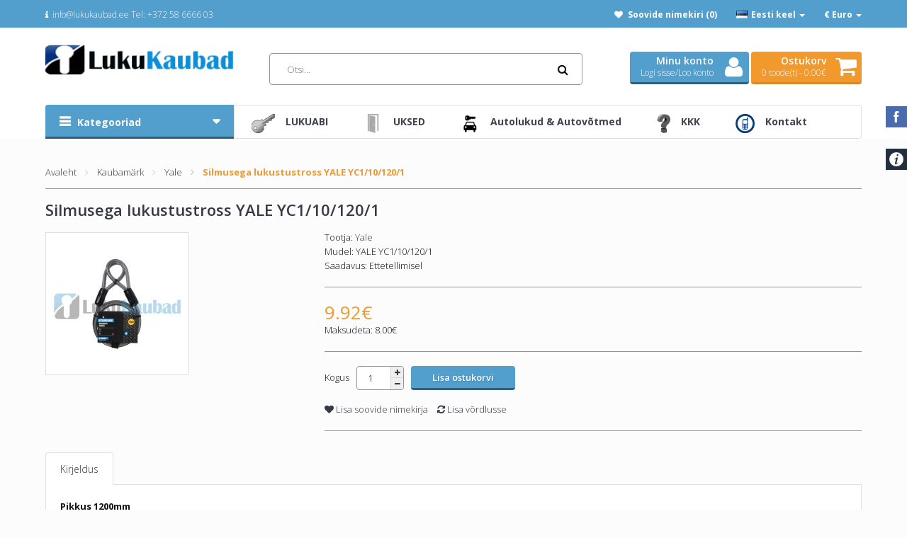

--- FILE ---
content_type: text/html; charset=utf-8
request_url: https://lukukaubad.ee/Yale/Silmusega_lukustustross-YALE-YC1-10-120-1
body_size: 15857
content:
<!DOCTYPE html>
<!--[if IE 7]> <html lang="et" class="ie7 responsive"> <![endif]-->  
<!--[if IE 8]> <html lang="et" class="ie8 responsive"> <![endif]-->  
<!--[if IE 9]> <html lang="et" class="ie9 responsive"> <![endif]-->  
<!--[if !IE]><!--> <html lang="et" class="responsive"> <!--<![endif]-->  
<head>
	<title>Silmusega lukustustross YALE YC1/10/120/1</title>
	<base href="https://lukukaubad.ee/" />

	<!-- Meta -->
	<meta charset="utf-8">
	<meta http-equiv="X-UA-Compatible" content="IE=edge,chrome=1" />
		<meta name="viewport" content="width=device-width, initial-scale=1.0">
				
		<link href="https://lukukaubad.ee/image/catalog/Lukukaubad Logod/LogoLK.png" rel="icon" />
			<link href="https://lukukaubad.ee/Silmusega_lukustustross-YALE-YC1-10-120-1" rel="canonical" />
		
	<!-- Google Fonts -->
	<link href="//fonts.googleapis.com/css?family=Open+Sans:800,700,600,500,400,300" rel="stylesheet" type="text/css">
		
	<link rel="stylesheet" type="text/css" href="catalog/view/theme/globethm/css/bootstrap.css" />
<link rel="stylesheet" type="text/css" href="catalog/view/theme/globethm/css/stylesheet.css" />
<link rel="stylesheet" type="text/css" href="catalog/view/theme/globethm/css/responsive.css" />
<link rel="stylesheet" type="text/css" href="catalog/view/theme/globethm/css/menu.css" />
<link rel="stylesheet" type="text/css" href="catalog/view/theme/globethm/css/owl.carousel.css" />
<link rel="stylesheet" type="text/css" href="catalog/view/theme/globethm/css/font-awesome.min.css" />
<link rel="stylesheet" type="text/css" href="catalog/view/theme/globethm/css/category_wall.css" />
<link rel="stylesheet" type="text/css" href="catalog/view/theme/globethm/css/filter_product.css" />
<link rel="stylesheet" type="text/css" href="catalog/view/theme/globethm/css/slider.css" />
<link rel="stylesheet" type="text/css" href="catalog/view/theme/globethm/css/wide-grid.css" />

<style type="text/css">

	
		
		body,

		.dropdown-menu,

		textarea, 

		input[type="text"], 

		input[type="password"], 

		input[type="datetime"], 

		input[type="datetime-local"], 

		input[type="date"], 

		input[type="month"], 

		input[type="time"], 

		input[type="week"], 

		input[type="number"], 

		input[type="email"], 

		input[type="url"], 

		input[type="search"], 

		input[type="tel"], 

		input[type="color"], 

		.uneditable-input,

		select,

		.search_form .button-search,

		.search_form .button-search2,

		.product-filter .options .button-group button,

		.custom-footer .pattern {

			color: #121111;

		}

		

		.ui-autocomplete li a {

			color: #121111 !important;

		}

		
		

		
		

		
		

		
		.customfooter-panels2 .customfooter-panel .heading + .content,

		textarea, 

		input[type="text"], 

		input[type="password"], 

		input[type="datetime"], 

		input[type="datetime-local"], 

		input[type="date"], 

		input[type="month"], 

		input[type="time"], 

		input[type="week"], 

		input[type="number"], 

		input[type="email"], 

		input[type="url"], 

		input[type="search"], 

		input[type="tel"], 

		input[type="color"], 

		.uneditable-input,

		select,

		.col-sm-3 .box .box-content,

		.col-sm-4 .box .box-content,

		.col-md-3 .box .box-content,

		.col-md-4 .box .box-content,

		.col-sm-3 .blog-latest > div,

		.col-sm-4 .blog-latest > div,

		.col-md-3 .blog-latest > div,

		.col-md-4 .blog-latest > div,

		.box-category > ul > li,

		.box-category ul li ul li,

		.product-filter,

		.product-info .description, 

		.product-info .price, 

		.product-info .options, 

		.product-info .cart,

		.breadcrumb ul,

		#main .artblock,

		#main .artblock .name,

		#main .artblock .article-meta,

		.review-list .text,

		.mini-cart-info td,

		ul.megamenu li .sub-menu .content,

		ul.megamenu .sub-menu .content > .border,

		.dropdown-menu,

		.product-list .name-desc .rating-reviews,

		.vertical .megamenu-wrapper {

		     border-color: #949494;

		}

		

		.review-list .text:before,

		ul.megamenu > li > .sub-menu > .content > .arrow:before,

		#top-bar .dropdown-menu:before,

		#top #cart_block .dropdown-menu:before {

		     border-bottom-color: #949494;

		}

		

		.vertical ul.megamenu > li > .sub-menu > .content > .arrow:before {

		     border-right-color: #949494;

		}

		
		

		
		

		
		

		
		

		
		

		
		

		
		

		

		
		

		
		.bkg {

		     background: #529ecc !important;

		}

		
		

		

		
		

		
		

		

		
		

		

		
		

		

		
		

		
		

		
		body {

			background: #fcfcfc;

		}

		
		

		
		.product-grid .product .product-overflow,

		.product-list > div .product-list-overflow,

		ul.megamenu li .product .product-overflow,

		.product-style-2 .product-grid .product .product-overflow  {

			background: #fffcfc; /* Old browsers */

			background: -moz-linear-gradient(top,  #fffcfc 66%, #fffcfc 100%); /* FF3.6+ */

			background: -webkit-gradient(linear, left top, left bottom, color-stop(66%,#fffcfc), color-stop(100%,#fffcfc)); /* Chrome,Safari4+ */

			background: -webkit-linear-gradient(top,  #fffcfc 66%,#fffcfc 100%); /* Chrome10+,Safari5.1+ */

			background: -o-linear-gradient(top,  #fffcfc 66%,#fffcfc 100%); /* Opera 11.10+ */

			background: -ms-linear-gradient(top,  #fffcfc 66%,#fffcfc 100%); /* IE10+ */

			background: linear-gradient(to bottom,  #fffcfc 66%,#fffcfc 100%); /* W3C */

			filter: progid:DXImageTransform.Microsoft.gradient( startColorstr='#fffcfc', endColorstr='#fffcfc',GradientType=0 ); /* IE6-9 */

		}

		

		.product-style-1 .product-grid .product .product-overflow {

		     background: #fffcfc; /* Old browsers */

		     background: -moz-linear-gradient(top,  #fffcfc 0%, #fffcfc 25%, #fffcfc 75%, #fffcfc 75%, #fffcfc 100%); /* FF3.6+ */

		     background: -webkit-gradient(linear, left top, left bottom, color-stop(0%,#fffcfc), color-stop(25%,#fffcfc), color-stop(75%,#fffcfc), color-stop(75%,#fffcfc), color-stop(100%,#fffcfc)); /* Chrome,Safari4+ */

		     background: -webkit-linear-gradient(top,  #fffcfc 0%,#fffcfc 25%,#fffcfc 75%,#fffcfc 75%,#fffcfc 100%); /* Chrome10+,Safari5.1+ */

		     background: -o-linear-gradient(top,  #fffcfc 0%,#fffcfc 25%,#fffcfc 75%,#fffcfc 75%,#fffcfc 100%); /* Opera 11.10+ */

		     background: -ms-linear-gradient(top,  #fffcfc 0%,#fffcfc 25%,#fffcfc 75%,#fffcfc 75%,#fffcfc 100%); /* IE10+ */

		     background: linear-gradient(to bottom,  #fffcfc 0%,#fffcfc 25%,#fffcfc 75%,#fffcfc 75%,#fffcfc 100%); /* W3C */

		     filter: progid:DXImageTransform.Microsoft.gradient( startColorstr='#f3f9f8', endColorstr='#f3f9f8',GradientType=0 ); /* IE6-9 */

		}

		

		.product-grid .product:before,

		.product-grid .product:after,

		.product-list > div:before,

		.product-list > div:after,

		ul.megamenu li .product:before,

		ul.megamenu li .product:after {

		     background: #fffcfc;

		}

		

		     
		
		

		
		.product-grid .product .product-overflow ,

		.product-grid .product:before,

		.product-grid .product:after,

		.product-list > div .product-list-overflow,

		.product-list > div:before,

		.product-list > div:after,

		ul.megamenu li .product .product-overflow,

		ul.megamenu li .product:before,

		ul.megamenu li .product:after,

		.product-style-1 .product-grid .product .product-overflow,

		.product-style-2 .product-grid .product .product-overflow {

			border-color: #ffffff;

		}

		

		.product-list .actions > div:before,

		.product-style-2 .product-grid .product .name:before {

		     background: #ffffff;

		}

		
		

		
		.product-grid .product:hover .product-overflow,

		.product-list > div:hover .product-list-overflow,

		ul.megamenu li .product:hover .product-overflow {

			background: #ffffff; /* Old browsers */

			background: -moz-linear-gradient(top,  #ffffff 66%, #fcfcfc 100%); /* FF3.6+ */

			background: -webkit-gradient(linear, left top, left bottom, color-stop(66%,#ffffff), color-stop(100%,#fcfcfc)); /* Chrome,Safari4+ */

			background: -webkit-linear-gradient(top,  #ffffff 66%,#fcfcfc 100%); /* Chrome10+,Safari5.1+ */

			background: -o-linear-gradient(top,  #ffffff 66%,#fcfcfc 100%); /* Opera 11.10+ */

			background: -ms-linear-gradient(top,  #ffffff 66%,#fcfcfc 100%); /* IE10+ */

			background: linear-gradient(to bottom,  #ffffff 66%,#fcfcfc 100%); /* W3C */

			filter: progid:DXImageTransform.Microsoft.gradient( startColorstr='#ffffff', endColorstr='#fcfcfc',GradientType=0 ); /* IE6-9 */

		}

		

		.product-style-1 .product-grid .product:hover .product-overflow {

		     background: #ffffff; /* Old browsers */

		     background: -moz-linear-gradient(top,  #fcfcfc 0%, #ffffff 25%, #ffffff 75%, #ffffff 75%, #fcfcfc 100%); /* FF3.6+ */

		     background: -webkit-gradient(linear, left top, left bottom, color-stop(0%,#fcfcfc), color-stop(25%,#ffffff), color-stop(75%,#ffffff), color-stop(75%,#ffffff), color-stop(100%,#fcfcfc)); /* Chrome,Safari4+ */

		     background: -webkit-linear-gradient(top,  #fcfcfc 0%,#ffffff 25%,#ffffff 75%,#ffffff 75%,#fcfcfc 100%); /* Chrome10+,Safari5.1+ */

		     background: -o-linear-gradient(top,  #fcfcfc 0%,#ffffff 25%,#ffffff 75%,#ffffff 75%,#fcfcfc 100%); /* Opera 11.10+ */

		     background: -ms-linear-gradient(top,  #fcfcfc 0%,#ffffff 25%,#ffffff 75%,#ffffff 75%,#fcfcfc 100%); /* IE10+ */

		     background: linear-gradient(to bottom,  #fcfcfc 0%,#ffffff 25%,#ffffff 75%,#ffffff 75%,#fcfcfc 100%); /* W3C */

		     filter: progid:DXImageTransform.Microsoft.gradient( startColorstr='#f3f9f8', endColorstr='#f3f9f8',GradientType=0 ); /* IE6-9 */

		}

		

		.product-grid .product:hover:before,

		.product-grid .product:hover:after,

		.product-list > div:hover:before,

		.product-list > div:hover:after,

		ul.megamenu li .product:hover:before,

		ul.megamenu li .product:hover:after {

		     background: #fcfcfc;

		}

		
		

		
		

		
		

          
		

		
		

		
		

		
		

		
		

		
		

		
		

		
		

		
		

		
		

		
		

		
		

		
		

		
		

		
		

		
		

		
		

		
		

		
		

		
		

		
		

		
		

		
		

		
		

		
		

		
		

		
		

		
		

		


		
		.megamenu_container {

			background: #529ecc !important;

		}

		
		

		
		.megamenu_container ul.megamenu > li:hover {

			background: #4a4444 !important;

		}

		
		

		
		

		
		

		
		

		
		

		
		

		
		

		
		

		
		

		
		

		
		

		
		

		
		

		
		

		
		

		
		

		
		

		
		

		
		

		
		

		
		

		
		

		
		

		
		

		
		

		
		

		
		

		
		

		
		

		
		

		
		

		
		

		
		

		
		

		
		

		
		

		
		

		
		

		
		

		
		

		
		

		
		

		
		

		
		

		
		

		
		

		
		

		
		

		
		

		
		

		
		

		
		

		
	
			

	
</style>







	
		
						<link rel="stylesheet" type="text/css" href="catalog/view/javascript/jquery/magnific/magnific-popup.css" media="screen" />
								<link rel="stylesheet" type="text/css" href="catalog/view/javascript/jquery/datetimepicker/bootstrap-datetimepicker.min.css" media="screen" />
				
		    
    <script type="text/javascript" src="catalog/view/theme/globethm/js/jquery-2.1.1.min.js"></script>
<script type="text/javascript" src="catalog/view/theme/globethm/js/jquery-migrate-1.2.1.min.js"></script>
<script type="text/javascript" src="catalog/view/theme/globethm/js/jquery.easing.1.3.js"></script>
<script type="text/javascript" src="catalog/view/theme/globethm/js/bootstrap.min.js"></script>
<script type="text/javascript" src="catalog/view/theme/globethm/js/twitter-bootstrap-hover-dropdown.js"></script>
<script type="text/javascript" src="catalog/view/theme/globethm/js/common.js"></script>
<script type="text/javascript" src="catalog/view/theme/globethm/js/tweetfeed.min.js"></script>
    
        
    	    <script type="text/javascript" src="catalog/view/theme/globethm/js/jquery.themepunch.tools.min.js"></script>
	    <script type="text/javascript" src="catalog/view/theme/globethm/js/jquery.themepunch.revolution.min.js"></script>
        
    <script type="text/javascript" src="catalog/view/theme/globethm/js/owl.carousel.min.js"></script>
    
        	<script type="text/javascript" src="catalog/view/theme/globethm/js/jquery-ui-1.10.4.custom.min.js"></script>
    	
	<script type="text/javascript">
		var responsive_design = 'yes';
	</script>
	
						<script type="text/javascript" src="catalog/view/javascript/jquery/magnific/jquery.magnific-popup.min.js"></script>
										<script type="text/javascript" src="catalog/view/javascript/jquery/datetimepicker/moment.js"></script>
										<script type="text/javascript" src="catalog/view/javascript/jquery/datetimepicker/bootstrap-datetimepicker.min.js"></script>
						
		
	<script>
  (function(i,s,o,g,r,a,m){i['GoogleAnalyticsObject']=r;i[r]=i[r]||function(){
  (i[r].q=i[r].q||[]).push(arguments)},i[r].l=1*new Date();a=s.createElement(o),
  m=s.getElementsByTagName(o)[0];a.async=1;a.src=g;m.parentNode.insertBefore(a,m)
  })(window,document,'script','https://www.google-analytics.com/analytics.js','ga');

  ga('create', 'UA-80034880-1', 'auto');
  ga('send', 'pageview');

</script>    
	<!--[if lt IE 9]>
		<script src="http://html5shim.googlecode.com/svn/trunk/html5.js"></script>
		<script src="catalog/view/theme/globethm/js/respond.min.js"></script>
	<![endif]-->
</head>	
<body class="product-product-547  without-shadows">

<div class="facebook_right hidden-xs hidden-sm">
	<div class="facebook-icon"></div>
	<div class="facebook-content">
		<script>(function(d, s, id) {
		  var js, fjs = d.getElementsByTagName(s)[0];
		  if (d.getElementById(id)) return;
		  js = d.createElement(s); js.id = id;
		  js.src = "//connect.facebook.net/en_US/all.js#xfbml=1";
		  fjs.parentNode.insertBefore(js, fjs);
		}(document, 'script', 'facebook-jssdk'));</script>
		
		<div class="fb-like-box fb_iframe_widget" profile_id="718173768320660" data-colorscheme="light" data-height="370" data-connections="16" fb-xfbml-state="rendered"></div>
	</div>
	
	<script type="text/javascript">    
	$(function() {  
		$(".facebook_right").hover(function() {            
			$(".facebook_right").stop(true, false).animate({right: "0"}, 800, 'easeOutQuint');        
		}, function() {            
			$(".facebook_right").stop(true, false).animate({right: "-300"}, 800, 'easeInQuint');        
		}, 1000);    
	
		$(".facebook_left").hover(function() {            
			$(".facebook_left").stop(true, false).animate({left: "0"}, 800, 'easeOutQuint');        
		}, function() {            
			$(".facebook_left").stop(true, false).animate({left: "-300"}, 800, 'easeInQuint');        
		}, 1000);    
	});  
	</script>
</div>


<div class="custom_right hidden-xs hidden-sm">
	<div class="custom-icon"></div>
	<div class="custom-content">
						<p>Ei leidnud sobivat toodet? Võta meiega ühendust ja leiame Teie probleemile kindlasti lahenduse.<br></p>	</div>
	
	<script type="text/javascript">    
	$(function() {  
		$(".custom_right").hover(function() {            
			$(".custom_right").stop(true, false).animate({right: "0"}, 800, 'easeOutQuint');        
		}, function() {            
			$(".custom_right").stop(true, false).animate({right: "-300"}, 800, 'easeInQuint');        
		}, 1000);    
	
		$(".custom_left").hover(function() {            
			$(".custom_left").stop(true, false).animate({left: "0"}, 800, 'easeOutQuint');        
		}, function() {            
			$(".custom_left").stop(true, false).animate({left: "-300"}, 800, 'easeInQuint');        
		}, 1000);    
	});  
	</script>
	
</div>

<div id="notification" class="modal fade">
    <div class="modal-dialog">
        <div class="modal-content">
            <div class="modal-header">
                <button type="button" class="close" data-dismiss="modal" aria-hidden="true">&times;</button>
                <h4 class="modal-title">Kinnita</h4>
            </div>
            <div class="modal-body">
                <p></p>
            </div>
            <div class="modal-footer">
                <button type="button" class="btn btn-default button-continue-shopping" data-dismiss="modal">Jätka ostlemist</button>
                <a href="https://lukukaubad.ee/index.php?route=checkout/checkout" class="btn btn-primary button-checkout">Vormistamine</a>
            </div>
        </div>
    </div>
</div>

<div id="quickview" class="modal fade bs-example-modal-lg">
    <div class="modal-dialog">
        <div class="modal-content">
            <div class="modal-header">
                <button type="button" class="close" data-dismiss="modal" aria-hidden="true">&times;</button>
                <h4 class="modal-title">Product</h4>
            </div>
            <div class="modal-body">
                <p></p>
            </div>
        </div>
    </div>
</div>

<link rel="stylesheet" type="text/css" href="catalog/view/javascript/jquery/magnific/magnific-popup.css" media="screen" />
<script type="text/javascript" src="catalog/view/javascript/jquery/magnific/jquery.magnific-popup.min.js"></script>
<script type="text/javascript">
	$('body').on('click', '.quickview a', function () {
		$('#quickview .modal-header .modal-title').html($(this).attr('title'));
		$('#quickview .modal-body').load($(this).attr('rel') + ' #quickview_product' ,function(result){
		    $('#quickview').modal('show');
		    $('#quickview .popup-gallery').magnificPopup({
		    	delegate: 'a',
		    	type: 'image',
		    	tLoading: 'Loading image #%curr%...',
		    	mainClass: 'mfp-img-mobile',
		    	gallery: {
		    		enabled: true,
		    		navigateByImgClick: true,
		    		preload: [0,1] // Will preload 0 - before current, and 1 after the current image
		    	},
		    	image: {
		    		tError: '<a href="%url%">The image #%curr%</a> could not be loaded.',
		    		titleSrc: function(item) {
		    			return item.el.attr('title');
		    		}
		    	}
		    });
		});
		return false;
	});
	
	$('#quickview').on('click', '#button-cart', function () {
		$('#quickview').modal('hide');
		cart.add($(this).attr("rel"));
	});
</script>

<div class="standard-body">
	<div id="main" class="">
		<!-- HEADER
			================================================== -->
		<header>
			<div class="background-header"></div>
			<div class="slider-header">
				<!-- Top Bar -->
				<div id="top-bar" class="full-width">
					<div class="background-top-bar"></div>
					<div class="background">
						<div class="shadow"></div>
						<div class="pattern">
							<div class="container">
								<div class="row">
									<!-- Top Bar Left -->
									<div class="col-sm-6">
										<!-- Welcome text -->
										<div class="welcome-text">
                                            <i class="fa fa-info"></i>&nbsp;
											info@lukukaubad.ee Tel: +372 58 6666 03										</div>
									</div>
									
									<!-- Top Bar Right -->
									<div class="col-sm-6" id="top-bar-right">
										<form action="https://lukukaubad.ee/index.php?route=common/currency/currency" method="post" enctype="multipart/form-data" id="currency_form">
	<!-- Currency -->
	<div class="dropdown">
    <a href="#" class="dropdown-toggle" data-hover="dropdown" data-toggle="dropdown">
            € Euro                            <b class="caret"></b></a>
        
		<ul class="dropdown-menu">
		                      <li><a href="javascript:;" onclick="$('input[name=\'code\']').attr('value', 'EUR'); $('#currency_form').submit();">€ Euro</a></li>
          		            		  <li><a href="javascript:;" onclick="$('input[name=\'code\']').attr('value', 'GBP'); $('#currency_form').submit();">£ Pound Sterling</a></li>
          		            		  <li><a href="javascript:;" onclick="$('input[name=\'code\']').attr('value', 'USD'); $('#currency_form').submit();">$ US Dollar</a></li>
          		  		</ul>
	</div>
	
    <input type="hidden" name="code" value="" />
    <input type="hidden" name="redirect" value="https://lukukaubad.ee/Yale/Silmusega_lukustustross-YALE-YC1-10-120-1" />
</form>
<!-- Language -->
<form action="https://lukukaubad.ee/index.php?route=common/language/language" method="post" enctype="multipart/form-data" id="language_form">
	<div class="dropdown">
						<a href="#" class="dropdown-toggle" data-hover="dropdown" data-toggle="dropdown"><img src="image/flags/ee.png" alt="Eesti keel" title="Eesti keel" width="16px" height="11px" /> Eesti keel <b class="caret"></b></a>
										<ul class="dropdown-menu">
		  		  <li><a href="javascript:;" onclick="$('input[name=\'code\']').attr('value', 'et'); $('#language_form').submit();"><img src="image/flags/ee.png" alt="Eesti keel" title="Eesti keel" width="16px" height="11px" /> Eesti keel</a></li>
		  		  <li><a href="javascript:;" onclick="$('input[name=\'code\']').attr('value', 'en'); $('#language_form').submit();"><img src="image/flags/gb.png" alt="English" title="English" width="16px" height="11px" /> English</a></li>
		  		</ul>
	</div>
	
	<input type="hidden" name="code" value="" />
	<input type="hidden" name="redirect" value="https://lukukaubad.ee/Yale/Silmusega_lukustustross-YALE-YC1-10-120-1" />
</form>
                                        <!-- Login Start -->
                                        <div class="dropdown disable-account-top">
                                        <a href="https://lukukaubad.ee/index.php?route=account/account" title="Minu konto" class="dropdown-toggle" data-hover="dropdown" data-toggle="dropdown">
                                        <i class="fa fa-user sizeic"></i>
                                        <span>
                                        Minu konto                                        </span> 
                                        <span class="caret"></span>
                                        </a>
                                        <ul class="dropdown-menu">
                                                                                <li><a href="https://lukukaubad.ee/index.php?route=account/login"><i class="fa fa-user font-l"></i>&nbsp; Sisene</a></li>
                                        <li><a href="https://lukukaubad.ee/index.php?route=account/register"><i class="fa fa-pencil-square-o font-m"></i>&nbsp; Loo konto</a></li>
                                                                                </ul>
                                        </div>
                                        <!-- Login End -->
                                        <!-- Top Bar wishlist -->
                                        <form>
                                        <div class="dropdown">
                                        <i class="fa fa-heart"></i>
                                        <a href="https://lukukaubad.ee/index.php?route=account/wishlist" id="wishlist-total">Soovide nimekiri (0)</a>
                                        </div>
                                        </form>
									</div>
								</div>
							</div>
						</div>
					</div>
				</div>
				
				<!-- Top of pages -->
				<div id="top" class="full-width">
					<div class="background-top"></div>
					<div class="background">
						<div class="shadow"></div>
						<div class="pattern">
							<div class="container">
								<div class="row">
									<!-- Header Left -->
									<div class="col-sm-3" id="header-left">
										    <div id="logo"><a href="https://lukukaubad.ee/index.php?route=common/home"><img src="/image/logo_et.png" title="LukuKaubad" alt="LukuKaubad" /></a></div>
  									</div>
									
									<!-- Header Center -->
									<div class="col-sm-5" id="header-center">									
										<!-- Search -->
										<div class="search_form">
											<div class="button-search"></div>
											<input type="text" class="input-block-level search-query" name="search" placeholder="Otsi..." id="search_query" value="" />
											
																							<div id="autocomplete-results" class="autocomplete-results"></div>
												
												<script type="text/javascript">
												$(document).ready(function() {
													$('#search_query').autocomplete({
														delay: 0,
														appendTo: "#autocomplete-results",
														source: function(request, response) {		
															$.ajax({
																url: 'index.php?route=search/autocomplete&filter_name=' +  encodeURIComponent(request.term),
																dataType: 'json',
																success: function(json) {
																	response($.map(json, function(item) {
																		return {
																			label: item.name,
																			value: item.product_id,
																			href: item.href,
																			thumb: item.thumb,
																			desc: item.desc,
																			price: item.price
																		}
																	}));
																}
															});
														},
														select: function(event, ui) {
															document.location.href = ui.item.href;
															
															return false;
														},
														focus: function(event, ui) {
													      	return false;
													   	},
													   	minLength: 2
													})
													.data( "ui-autocomplete" )._renderItem = function( ul, item ) {
													  return $( "<li>" )
													     .append( "<a><img src='" + item.thumb + "' alt=''>" + item.label + "<br><span class='description'>" + item.desc + "</span><br><span class='price'>" + item.price + "</span></a>" )
													    .appendTo( ul );
													};
												});
												</script>
																					</div>
										
										<!-- Links
										<ul class="header-links">
											<li><a href="https://lukukaubad.ee/index.php?route=account/wishlist" id="wishlist-total">Soovide nimekiri (0)</a></li>
											<li><a href="https://lukukaubad.ee/index.php?route=account/account">Minu konto</a></li>
											<li><a href="https://lukukaubad.ee/index.php?route=checkout/cart">Ostukorv</a></li>
											<li><a href="https://lukukaubad.ee/index.php?route=checkout/checkout">Kassa</a></li>
										</ul>-->
									</div>
									
									<!-- Header Right -->
									<div class="col-sm-4" id="header-right">
                                    
                                    <!-- Account block -->
                                    <div id="cart_block" class="dropdown bkg disable-account-down">
	                                    <div class="cart-heading dropdown-toogle" data-toggle="dropdown" data-hover="dropdown">
		                                    <i class="cart-user"></i> 
		                                    <p>Minu konto</p>
		                                    <span>Logi sisse/Loo konto</span>
	                                    </div>
	
	                                    <div class="dropdown-menu wh">
                                       
                                        <div class="link-space">
                                                                                <li><a href="https://lukukaubad.ee/index.php?route=account/login"><i class="fa fa-user font-l"></i>&nbsp; Sisene</a></li>
                                        <li><a href="https://lukukaubad.ee/index.php?route=account/register"><i class="fa fa-pencil-square-o font-m"></i>&nbsp; Loo konto</a></li>
                                                                                </div>
	                                  
                                      </div>
                                    </div>
                                    <!-- Account block -->
                                    
										
<!-- Cart block -->
<div id="cart_block" class="dropdown">
	<div class="cart-heading dropdown-toogle" data-toggle="dropdown" data-hover="dropdown">
		<i class="cart-icon"></i> 
		<p>Ostukorv</p>
		<span id="cart-total">0 toode(t) - 0.00€</span>
	</div>
	
	<div class="dropdown-menu" id="cart_content"><div id="cart_content_ajax">
				<div class="empty">Teie ostukorv on tühi!</div>
			</div></div>
</div>
									</div>
								</div>
							</div>
                            
                            <div class="container" style="padding-top: 0px !important; padding-bottom: 0px !important;">
                            				            <div class="row">
					            <div class="col-sm-12">
						            
<div id="megamenu_1166076" class="on-mini container-megamenu container vertical">
		<div id="menuHeading">
		<div class="megamenuToogle-wrapper">
			<div class="megamenuToogle-pattern">
				<div class="container">
					Kategooriad				</div>
			</div>
		</div>
	</div>
		<div class="megamenu-wrapper">
		<div class="megamenu-pattern">
			<div class="container">
				<ul class="megamenu slide">
															<li class=' with-sub-menu hover' ><p class='close-menu'></p><p class='open-menu'></p><a href='lukukorpused' class='clearfix description' ><span><strong><img src="https://lukukaubad.ee/image/catalog/kategooriaLogod/lukuraamid.jpg" alt=""><div class="description-left">Lukukorpused<br><span class="description">Sile -ja profiilustele</span></div></strong></span></a><div class="sub-menu" style="width:337%"><div class="content" style="background-image:url(image/catalog/Banners_new/banner_lukukorpused.jpg);background-position: bottom right;background-repeat: no-repeat;"><p class="arrow"></p><div class="row"><div class="col-sm-4  mobile-enabled"><div class="row"><div class="col-sm-12 static-menu"><div class="menu"><ul><li><a href="https://lukukaubad.ee/Lukukorpused" onclick="window.location = 'https://lukukaubad.ee/Lukukorpused';" class="main-menu with-submenu">Lukukorpused</a><div class="open-categories"></div><div class="close-categories"></div><ul><li><a href="https://lukukaubad.ee/Lukukorpused/rull-lukud" onclick="window.location = 'https://lukukaubad.ee/Lukukorpused/rull-lukud';">Rull-lukud</a></li><li><a href="https://lukukaubad.ee/Lukukorpused/ASSA_lukukorpused" onclick="window.location = 'https://lukukaubad.ee/Lukukorpused/ASSA_lukukorpused';">ASSA lukukorpused</a></li><li><a href="https://lukukaubad.ee/Lukukorpused/ABLOY_lukukorpused" onclick="window.location = 'https://lukukaubad.ee/Lukukorpused/ABLOY_lukukorpused';">ABLOY lukukorpused</a></li><li><a href="https://lukukaubad.ee/Lukukorpused/Profiiluste_lukukorpused" onclick="window.location = 'https://lukukaubad.ee/Lukukorpused/Profiiluste_lukukorpused';">Profiiluste lukukorpused</a></li><li><a href="https://lukukaubad.ee/Lukukorpused/Turvalukukorpused_lisalukukorpused" onclick="window.location = 'https://lukukaubad.ee/Lukukorpused/Turvalukukorpused_lisalukukorpused';">Turva- ja lisalukukorpused</a></li><li><a href="https://lukukaubad.ee/Lukukorpused/Lukukorpused_Hiina_metallustele" onclick="window.location = 'https://lukukaubad.ee/Lukukorpused/Lukukorpused_Hiina_metallustele';">Lukukorpused Hiina metallustele</a></li><li><a href="https://lukukaubad.ee/Lukukorpused/Euro_standardi_lukukorpused" onclick="window.location = 'https://lukukaubad.ee/Lukukorpused/Euro_standardi_lukukorpused';">Euro (DIN) standardi lukukorpused</a></li></ul></li></ul></div></div></div></div></div></div></div></li>
<li class=' with-sub-menu hover' ><p class='close-menu'></p><p class='open-menu'></p><a href='südamikud' class='clearfix description' ><span><strong><img src="https://lukukaubad.ee/image/catalog/kategooriaLogod/sydamikudlogo.jpg" alt=""><div class="description-left">Südamikud<br><span class="description">Lukusüdamikud </span></div></strong></span></a><div class="sub-menu" style="width:337%"><div class="content" style="background-image:url(image/catalog/Abloy/abloy_DIN.jpg);background-position: bottom right;background-repeat: no-repeat;"><p class="arrow"></p><div class="row"><div class="col-sm-4  mobile-enabled"><div class="row"><div class="col-sm-12 static-menu"><div class="menu"><ul><li><a href="https://lukukaubad.ee/südamikud" onclick="window.location = 'https://lukukaubad.ee/südamikud';" class="main-menu with-submenu">Südamikud</a><div class="open-categories"></div><div class="close-categories"></div><ul><li><a href="https://lukukaubad.ee/südamikud/muud_sudamikud" onclick="window.location = 'https://lukukaubad.ee/südamikud/muud_sudamikud';">Muud südamikud</a></li><li><a href="https://lukukaubad.ee/südamikud/ASSA_lukusudamikud" onclick="window.location = 'https://lukukaubad.ee/südamikud/ASSA_lukusudamikud';">ASSA lukusüdamikud</a></li><li><a href="https://lukukaubad.ee/südamikud/ABUS_lukusudamikud" onclick="window.location = 'https://lukukaubad.ee/südamikud/ABUS_lukusudamikud';">ABUS lukusüdamikud</a></li><li><a href="https://lukukaubad.ee/südamikud/ABLOY_lukusudamikud" onclick="window.location = 'https://lukukaubad.ee/südamikud/ABLOY_lukusudamikud';">ABLOY lukusüdamikud</a></li><li><a href="https://lukukaubad.ee/südamikud/Skandinaavia_lukusudamikud" onclick="window.location = 'https://lukukaubad.ee/südamikud/Skandinaavia_lukusudamikud';">Skandinaavia südamikud</a></li><li><a href="https://lukukaubad.ee/südamikud/Euro-DIN_lukusudamikud" onclick="window.location = 'https://lukukaubad.ee/südamikud/Euro-DIN_lukusudamikud';">Euro/DIN lukusüdamikud</a></li><li><a href="https://lukukaubad.ee/südamikud/Hiina_lukusudamikud" onclick="window.location = 'https://lukukaubad.ee/südamikud/Hiina_lukusudamikud';">Hiina metallukse lukusüdamikud</a></li></ul></li></ul></div></div></div></div></div></div></div></li>
<li class=' with-sub-menu hover' ><p class='close-menu'></p><p class='open-menu'></p><a href='elektrilukud' class='clearfix description' ><span><strong><img src="https://lukukaubad.ee/image/catalog/kategooriaLogod/electriclock.jpg" alt=""><div class="description-left">Elektrilukud<br><span class="description">Elektrivastused ja elektrilukud</span></div></strong></span></a><div class="sub-menu" style="width:337%"><div class="content" style="background-image:url(image/catalog/icons/elektrilukud.jpg);background-position: bottom right;background-repeat: no-repeat;"><p class="arrow"></p><div class="row"><div class="col-sm-6  mobile-enabled"><div class="row"><div class="col-sm-12 static-menu"><div class="menu"><ul><li><a href="https://lukukaubad.ee/elektrilukud" onclick="window.location = 'https://lukukaubad.ee/elektrilukud';" class="main-menu with-submenu">Elektrilukud</a><div class="open-categories"></div><div class="close-categories"></div><ul><li><a href="https://lukukaubad.ee/elektrilukud" onclick="window.location = 'https://lukukaubad.ee/elektrilukud';">Elektrilukud</a></li><li><a href="https://lukukaubad.ee/elektrilukud/Uksemagnetid" onclick="window.location = 'https://lukukaubad.ee/elektrilukud/Uksemagnetid';">Uksemagnetid</a></li><li><a href="https://lukukaubad.ee/elektrilukud/Elektrilukkude-lisavarustus" onclick="window.location = 'https://lukukaubad.ee/elektrilukud/Elektrilukkude-lisavarustus';">Elektrilukkude lisavarustus</a></li><li><a href="https://lukukaubad.ee/elektrilukud/Elektrivasturauad_tarvikud" onclick="window.location = 'https://lukukaubad.ee/elektrilukud/Elektrivasturauad_tarvikud';">Elektrivasturauad &amp; tarvikud</a></li></ul></li></ul></div></div></div></div></div></div></div></li>
<li class=' with-sub-menu hover' ><p class='close-menu'></p><p class='open-menu'></p><a href='uksesulgurid' class='clearfix description' ><span><strong><img src="https://lukukaubad.ee/image/catalog/kategooriaLogod/uksesulgur.JPEG" alt=""><div class="description-left">Uksesulgurid<br><span class="description">Uksesulgurid & tarvikud</span></div></strong></span></a><div class="sub-menu" style="width:337%"><div class="content" style="background-image:url(image/catalog/icons/uksesulgurid_icon.jpg);background-position: bottom right;background-repeat: no-repeat;"><p class="arrow"></p><div class="row"><div class="col-sm-4  mobile-enabled"><div class="row"><div class="col-sm-12 static-menu"><div class="menu"><ul><li><a href="https://lukukaubad.ee/Uksesulgurid" onclick="window.location = 'https://lukukaubad.ee/Uksesulgurid';" class="main-menu with-submenu">Uksesulgurid</a><div class="open-categories"></div><div class="close-categories"></div><ul><li><a href="https://lukukaubad.ee/Uksesulgurid/Ukse-sulgurid" onclick="window.location = 'https://lukukaubad.ee/Uksesulgurid/Ukse-sulgurid';">Uksesulgurid</a></li><li><a href="https://lukukaubad.ee/Uksesulgurid/Ukseautomaatika" onclick="window.location = 'https://lukukaubad.ee/Uksesulgurid/Ukseautomaatika';">Ukseautomaatika</a></li><li><a href="https://lukukaubad.ee/Uksesulgurid/Paigaldusplaadid" onclick="window.location = 'https://lukukaubad.ee/Uksesulgurid/Paigaldusplaadid';">Paigaldusplaadid</a></li><li><a href="https://lukukaubad.ee/Uksesulgurid/tarvikud_uksesulgurile" onclick="window.location = 'https://lukukaubad.ee/Uksesulgurid/tarvikud_uksesulgurile';">Tarvikud &amp; Varuosad</a></li></ul></li></ul></div></div></div></div></div></div></div></li>
<li class=' with-sub-menu hover' ><p class='close-menu'></p><p class='open-menu'></p><a href='ukselingid' class='clearfix description' ><span><strong><img src="https://lukukaubad.ee/image/catalog/kategooriaLogod/modern-barn-door-hardware-kits.jpg" alt=""><div class="description-left">Ukselingid<br><span class="description">Ukselingid & käepidemed</span></div></strong></span></a><div class="sub-menu" style="width:337%"><div class="content" style="background-image:url(image/catalog/icons/ukselongod_logo_.jpg);background-position: bottom right;background-repeat: no-repeat;"><p class="arrow"></p><div class="row"><div class="col-sm-4  mobile-enabled"><div class="row"><div class="col-sm-12 static-menu"><div class="menu"><ul><li><a href="https://lukukaubad.ee/Ukselingid" onclick="window.location = 'https://lukukaubad.ee/Ukselingid';" class="main-menu with-submenu">Ukselingid</a><div class="open-categories"></div><div class="close-categories"></div><ul><li><a href="https://lukukaubad.ee/Ukselingid/Antiiktooted" onclick="window.location = 'https://lukukaubad.ee/Ukselingid/Antiiktooted';">Antiiktooted</a></li><li><a href="https://lukukaubad.ee/Ukselingid/ASSA_ukselingid" onclick="window.location = 'https://lukukaubad.ee/Ukselingid/ASSA_ukselingid';">ASSA ukselingid</a></li><li><a href="https://lukukaubad.ee/Ukselingid/Profiilukse_lingid" onclick="window.location = 'https://lukukaubad.ee/Ukselingid/Profiilukse_lingid';">Profiilukse lingid</a></li><li><a href="https://lukukaubad.ee/Ukselingid/ABLOY_ukselingid" onclick="window.location = 'https://lukukaubad.ee/Ukselingid/ABLOY_ukselingid';">ABLOY ukselingid</a></li><li><a href="https://lukukaubad.ee/Ukselingid/Terasest_ukselingid" onclick="window.location = 'https://lukukaubad.ee/Ukselingid/Terasest_ukselingid';">Terasest ukselingid</a></li><li><a href="https://lukukaubad.ee/Ukselingid/Messingist_ukselingid" onclick="window.location = 'https://lukukaubad.ee/Ukselingid/Messingist_ukselingid';">Messingist ukselingid</a></li><li><a href="https://lukukaubad.ee/Ukselingid/Nupplukud_nupplingid" onclick="window.location = 'https://lukukaubad.ee/Ukselingid/Nupplukud_nupplingid';">Nupplukud &amp; Nupplingid</a></li><li><a href="https://lukukaubad.ee/Ukselingid/ukselingid_hiina_metalluksele_" onclick="window.location = 'https://lukukaubad.ee/Ukselingid/ukselingid_hiina_metalluksele_';">Ukselingid Hiina metalluksele</a></li><li><a href="https://lukukaubad.ee/Ukselingid/kaarkaepidemed_uksekaepidemed" onclick="window.location = 'https://lukukaubad.ee/Ukselingid/kaarkaepidemed_uksekaepidemed';">Kaarkäepidemed / Uksekäepidemed</a></li></ul></li></ul></div></div></div></div></div></div></div></li>
<li class=' with-sub-menu hover' ><p class='close-menu'></p><p class='open-menu'></p><a href='varuosad_tarvikud' class='clearfix description' ><span><strong><img src="https://lukukaubad.ee/image/catalog/icons/lukkudevaruosad2.jpg" alt=""><div class="description-left">Varuosad & Tarvikud<br><span class="description">Varuosad & tarvikud lukkudele</span></div></strong></span></a><div class="sub-menu" style="width:337%"><div class="content" style="background-image:url(image/catalog/icons/tarvikud_varuosad_logo.jpg);background-position: bottom right;background-repeat: no-repeat;"><p class="arrow"></p><div class="row"><div class="col-sm-4  mobile-enabled"><div class="row"><div class="col-sm-12 static-menu"><div class="menu"><ul><li><a href="https://lukukaubad.ee/Varuosad_Tarvikud" onclick="window.location = 'https://lukukaubad.ee/Varuosad_Tarvikud';" class="main-menu with-submenu">Varuosad &amp; Tarvikud</a><div class="open-categories"></div><div class="close-categories"></div><ul><li><a href="https://lukukaubad.ee/Varuosad_Tarvikud/uksesilmad" onclick="window.location = 'https://lukukaubad.ee/Varuosad_Tarvikud/uksesilmad';">Uksesilmad</a></li><li><a href="https://lukukaubad.ee/Varuosad_Tarvikud/Uksehinged" onclick="window.location = 'https://lukukaubad.ee/Varuosad_Tarvikud/Uksehinged';">Uksehinged</a></li><li><a href="https://lukukaubad.ee/Varuosad_Tarvikud/Uksetokised" onclick="window.location = 'https://lukukaubad.ee/Varuosad_Tarvikud/Uksetokised';">Uksetõkised</a></li><li><a href="https://lukukaubad.ee/Varuosad_Tarvikud/Aknatarvikud" onclick="window.location = 'https://lukukaubad.ee/Varuosad_Tarvikud/Aknatarvikud';">Aknatarvikud</a></li><li><a href="https://lukukaubad.ee/Varuosad_Tarvikud/Katted_kilbid" onclick="window.location = 'https://lukukaubad.ee/Varuosad_Tarvikud/Katted_kilbid';">Katted ja kilbid</a></li><li><a href="https://lukukaubad.ee/Varuosad_Tarvikud" onclick="window.location = 'https://lukukaubad.ee/Varuosad_Tarvikud';">Varuosad &amp; Tarvikud</a></li><li><a href="https://lukukaubad.ee/Varuosad_Tarvikud/Servariivid_Kiirriivid" onclick="window.location = 'https://lukukaubad.ee/Varuosad_Tarvikud/Servariivid_Kiirriivid';">Riivid, Servariivid &amp; Kiirriivid</a></li></ul></li></ul></div></div></div></div></div></div></div></li>
<li class=' with-sub-menu hover' ><p class='close-menu'></p><p class='open-menu'></p><a href='tabalukud' class='clearfix description' ><span><strong><img src="https://lukukaubad.ee/image/catalog/kategooriaLogod/Padlocks4.jpg" alt=""><div class="description-left">Tabalukud<br><span class="description">Tabalukud & aasad</span></div></strong></span></a><div class="sub-menu" style="width:337%"><div class="content" style="background-image:url(image/catalog/icons/Tabalukud_banner.jpg);background-position: bottom right;background-repeat: no-repeat;"><p class="arrow"></p><div class="row"><div class="col-sm-4  mobile-enabled"><div class="row"><div class="col-sm-12 static-menu"><div class="menu"><ul><li><a href="https://lukukaubad.ee/tabalukud" onclick="window.location = 'https://lukukaubad.ee/tabalukud';" class="main-menu with-submenu">Tabalukud</a><div class="open-categories"></div><div class="close-categories"></div><ul><li><a href="https://lukukaubad.ee/tabalukud/tabaluku_aasad" onclick="window.location = 'https://lukukaubad.ee/tabalukud/tabaluku_aasad';">Tabaluku aasad</a></li><li><a href="https://lukukaubad.ee/tabalukud" onclick="window.location = 'https://lukukaubad.ee/tabalukud';">Tabalukud</a></li></ul></li></ul></div></div></div></div></div></div></div></li>
<li class=' with-sub-menu hover' ><p class='close-menu'></p><p class='open-menu'></p><a href='Seifid_Relvakapid' class='clearfix description' ><span><strong><img src="https://lukukaubad.ee/image/catalog/kategooriaLogod/safes.jpg" alt=""><div class="description-left">Relvakapid ja seifid<br><span class="description">Mehaanilised ja elektrilised</span></div></strong></span></a><div class="sub-menu" style="width:337%"><div class="content" style="background-image:url(image/catalog/icons/seifid-banner.jpg);background-position: bottom right;background-repeat: no-repeat;"><p class="arrow"></p><div class="row"><div class="col-sm-4  mobile-enabled"><div class="row"><div class="col-sm-12 static-menu"><div class="menu"><ul><li><a href="https://lukukaubad.ee/Seifid_Relvakapid" onclick="window.location = 'https://lukukaubad.ee/Seifid_Relvakapid';" class="main-menu with-submenu">Seifid &amp; Relvakapid</a><div class="open-categories"></div><div class="close-categories"></div><ul><li><a href="https://lukukaubad.ee/Seifid_Relvakapid" onclick="window.location = 'https://lukukaubad.ee/Seifid_Relvakapid';">Seifid &amp; Relvakapid</a></li><li><a href="https://lukukaubad.ee/Seifid_Relvakapid/Seifi_lukud" onclick="window.location = 'https://lukukaubad.ee/Seifid_Relvakapid/Seifi_lukud';">Seifi lukud</a></li><li><a href="https://lukukaubad.ee/Seifid_Relvakapid/Võtmekapid" onclick="window.location = 'https://lukukaubad.ee/Seifid_Relvakapid/Võtmekapid';">Võtmekapid</a></li></ul></li></ul></div></div></div></div></div></div></div></li>
<li class=' with-sub-menu hover' ><p class='close-menu'></p><p class='open-menu'></p><a href='Lukukomplektid' class='clearfix description' ><span><strong><img src="https://lukukaubad.ee/image/catalog/icons/ukselukk.jpg" alt=""><div class="description-left">Lukukomplektid<br><span class="description">Tavakasutus -ja turvalukud</span></div></strong></span></a><div class="sub-menu" style="width:337%"><div class="content" style="background-image:url(image/catalog/icons/lukukomplektid_icon.jpg);background-position: bottom right;background-repeat: no-repeat;"><p class="arrow"></p><div class="row"><div class="col-sm-4  mobile-enabled"><div class="row"><div class="col-sm-12 static-menu"><div class="menu"><ul><li><a href="https://lukukaubad.ee/Lukukomplektid" onclick="window.location = 'https://lukukaubad.ee/Lukukomplektid';" class="main-menu with-submenu">Lukukomplektid</a><div class="open-categories"></div><div class="close-categories"></div><ul><li><a href="https://lukukaubad.ee/Lukukomplektid/Nupplukud" onclick="window.location = 'https://lukukaubad.ee/Lukukomplektid/Nupplukud';">Nupplukud</a></li><li><a href="https://lukukaubad.ee/Lukukomplektid/Garaazilukud" onclick="window.location = 'https://lukukaubad.ee/Lukukomplektid/Garaazilukud';">Garaazilukud</a></li><li><a href="https://lukukaubad.ee/Lukukomplektid/Klaasukse_lukud" onclick="window.location = 'https://lukukaubad.ee/Lukukomplektid/Klaasukse_lukud';">Klaasukse lukud</a></li><li><a href="https://lukukaubad.ee/Lukukomplektid/välisukselukud_exteriordoorlocks" onclick="window.location = 'https://lukukaubad.ee/Lukukomplektid/välisukselukud_exteriordoorlocks';">Välisukse lukud</a></li><li><a href="https://lukukaubad.ee/Lukukomplektid/Siseukselukud_InteriorDoorLocks" onclick="window.location = 'https://lukukaubad.ee/Lukukomplektid/Siseukselukud_InteriorDoorLocks';">Siseukse lukud</a></li><li><a href="https://lukukaubad.ee/Lukukomplektid/Mehaanilised_koodlukud" onclick="window.location = 'https://lukukaubad.ee/Lukukomplektid/Mehaanilised_koodlukud';">Mehaanilised koodlukud</a></li><li><a href="https://lukukaubad.ee/Lukukomplektid/muud_lukukompletid" onclick="window.location = 'https://lukukaubad.ee/Lukukomplektid/muud_lukukompletid';">Muud lukukomplektid</a></li><li><a href="https://lukukaubad.ee/Lukukomplektid/jalgvarava_lukud" onclick="window.location = 'https://lukukaubad.ee/Lukukomplektid/jalgvarava_lukud';">Värava lukud &amp; tarvikud</a></li></ul></li></ul></div></div></div></div></div></div></div></li>
<li class=' with-sub-menu hover' ><p class='close-menu'></p><p class='open-menu'></p><a href='Postkastid' class='clearfix description' ><span><strong><img src="https://lukukaubad.ee/image/catalog/icons/contemporary-mailboxes.jpg" alt=""><div class="description-left">Postkastid<br><span class="description">Sise-ja välistingimustesse</span></div></strong></span></a><div class="sub-menu" style="width:337%"><div class="content" style="background-image:url(image/catalog/icons/postkastid_banner.jpg);background-position: bottom right;background-repeat: no-repeat;"><p class="arrow"></p><div class="row"><div class="col-sm-5  mobile-enabled"><div class="row"><div class="col-sm-12 static-menu"><div class="menu"><ul><li><a href="https://lukukaubad.ee/Postkastid" onclick="window.location = 'https://lukukaubad.ee/Postkastid';" class="main-menu with-submenu">Postkastid</a><div class="open-categories"></div><div class="close-categories"></div><ul><li><a href="https://lukukaubad.ee/Postkastid" onclick="window.location = 'https://lukukaubad.ee/Postkastid';">Postkastid</a></li><li><a href="https://lukukaubad.ee/Postkastid/postkastilukud-mööblilukud-kapilukud" onclick="window.location = 'https://lukukaubad.ee/Postkastid/postkastilukud-mööblilukud-kapilukud';">Postkastilukud / Kapilukud / Mööblilukud</a></li></ul></li></ul></div></div></div></div></div></div></div></li>
<li class='' ><p class='close-menu'></p><p class='open-menu'></p><a href='Fonosüsteemid_läbipääsusüsteemid' class='clearfix description' ><span><strong><img src="https://lukukaubad.ee/image/catalog/kategooriaLogod/door-entry-intercom-installation.jpg" alt=""><div class="description-left">Fonosüsteemid<br><span class="description">Läbipääsu- ja fonosüsteemid</span></div></strong></span></a></li>
<li class='' ><p class='close-menu'></p><p class='open-menu'></p><a href='Evakuatsiooniuste_tooted' class='clearfix description' ><span><strong><img src="https://lukukaubad.ee/image/catalog/icons/evak_icon.jpg" alt=""><div class="description-left">Evakuatsiooniuste tooted<br><span class="description">Paanika- ja Evakuatsioonitooted</span></div></strong></span></a></li>
<li class='' ><p class='close-menu'></p><p class='open-menu'></p><a href='Nutilukud_Nutitooted' class='clearfix description' ><span><strong><img src="https://lukukaubad.ee/image/catalog/Tooted/notiOne.jpg" alt=""><div class="description-left">Nutilukud / Nutitooted<br><span class="description">Nutilukud ja nutiseadmed</span></div></strong></span></a></li>
<li class='' ><p class='close-menu'></p><p class='open-menu'></p><a href='http://lukukaubad.ee/Jalgrattalukud' class='clearfix description' ><span><strong><img src="https://lukukaubad.ee/image/catalog/icons/Jalgrattalukud_.jpg" alt=""><div class="description-left">Jalgrattalukud<br><span class="description">Jalgrattalukud & lisaseadmed</span></div></strong></span></a></li>
<li class='' ><p class='close-menu'></p><p class='open-menu'></p><a href='votmehoidjad' class='clearfix description' ><span><strong><img src="https://lukukaubad.ee/image/catalog/icons/votmehoidjad_logo.jpg" alt=""><div class="description-left">Võtmehoidjad<br><span class="description">Võtmehoidjad & Rõngad</span></div></strong></span></a></li>
<li class='' title="hover-intent"><p class='close-menu'></p><p class='open-menu'></p><a href='Vasturauad' class='clearfix description' ><span><strong><img src="https://lukukaubad.ee/image/catalog/icons/vastus_icon.png" alt=""><div class="description-left">Vasturauad<br><span class="description">Vasturauad lukukorpustele</span></div></strong></span></a></li>
				</ul>
			</div>
		</div>
	</div>
</div>

<div id="megamenu_1166076" class="off-mini megamenu_container container vertical">

	    
    <ul class="megamenu">
    
    <li class="top_level"><span>Kategooriad</span>
    
	    
	<div class="">
		<div class="megamenu-pattern">
			<div class="container">
				<ul class="megamenu_main megamenu slide">
					<li class=' with-sub-menu hover' ><p class='close-menu'></p><p class='open-menu'></p><a href='lukukorpused' class='clearfix description' ><span><strong><img src="https://lukukaubad.ee/image/catalog/kategooriaLogod/lukuraamid.jpg" alt=""><div class="description-left">Lukukorpused<br><span class="description">Sile -ja profiilustele</span></div></strong></span></a><div class="sub-menu" style="width:337%"><div class="content" style="background-image:url(image/catalog/Banners_new/banner_lukukorpused.jpg);background-position: bottom right;background-repeat: no-repeat;"><p class="arrow"></p><div class="row"><div class="col-sm-4  mobile-enabled"><div class="row"><div class="col-sm-12 static-menu"><div class="menu"><ul><li><a href="https://lukukaubad.ee/Lukukorpused" onclick="window.location = 'https://lukukaubad.ee/Lukukorpused';" class="main-menu with-submenu">Lukukorpused</a><div class="open-categories"></div><div class="close-categories"></div><ul><li><a href="https://lukukaubad.ee/Lukukorpused/rull-lukud" onclick="window.location = 'https://lukukaubad.ee/Lukukorpused/rull-lukud';">Rull-lukud</a></li><li><a href="https://lukukaubad.ee/Lukukorpused/ASSA_lukukorpused" onclick="window.location = 'https://lukukaubad.ee/Lukukorpused/ASSA_lukukorpused';">ASSA lukukorpused</a></li><li><a href="https://lukukaubad.ee/Lukukorpused/ABLOY_lukukorpused" onclick="window.location = 'https://lukukaubad.ee/Lukukorpused/ABLOY_lukukorpused';">ABLOY lukukorpused</a></li><li><a href="https://lukukaubad.ee/Lukukorpused/Profiiluste_lukukorpused" onclick="window.location = 'https://lukukaubad.ee/Lukukorpused/Profiiluste_lukukorpused';">Profiiluste lukukorpused</a></li><li><a href="https://lukukaubad.ee/Lukukorpused/Turvalukukorpused_lisalukukorpused" onclick="window.location = 'https://lukukaubad.ee/Lukukorpused/Turvalukukorpused_lisalukukorpused';">Turva- ja lisalukukorpused</a></li><li><a href="https://lukukaubad.ee/Lukukorpused/Lukukorpused_Hiina_metallustele" onclick="window.location = 'https://lukukaubad.ee/Lukukorpused/Lukukorpused_Hiina_metallustele';">Lukukorpused Hiina metallustele</a></li><li><a href="https://lukukaubad.ee/Lukukorpused/Euro_standardi_lukukorpused" onclick="window.location = 'https://lukukaubad.ee/Lukukorpused/Euro_standardi_lukukorpused';">Euro (DIN) standardi lukukorpused</a></li></ul></li></ul></div></div></div></div></div></div></div></li>
<li class=' with-sub-menu hover' ><p class='close-menu'></p><p class='open-menu'></p><a href='südamikud' class='clearfix description' ><span><strong><img src="https://lukukaubad.ee/image/catalog/kategooriaLogod/sydamikudlogo.jpg" alt=""><div class="description-left">Südamikud<br><span class="description">Lukusüdamikud </span></div></strong></span></a><div class="sub-menu" style="width:337%"><div class="content" style="background-image:url(image/catalog/Abloy/abloy_DIN.jpg);background-position: bottom right;background-repeat: no-repeat;"><p class="arrow"></p><div class="row"><div class="col-sm-4  mobile-enabled"><div class="row"><div class="col-sm-12 static-menu"><div class="menu"><ul><li><a href="https://lukukaubad.ee/südamikud" onclick="window.location = 'https://lukukaubad.ee/südamikud';" class="main-menu with-submenu">Südamikud</a><div class="open-categories"></div><div class="close-categories"></div><ul><li><a href="https://lukukaubad.ee/südamikud/muud_sudamikud" onclick="window.location = 'https://lukukaubad.ee/südamikud/muud_sudamikud';">Muud südamikud</a></li><li><a href="https://lukukaubad.ee/südamikud/ASSA_lukusudamikud" onclick="window.location = 'https://lukukaubad.ee/südamikud/ASSA_lukusudamikud';">ASSA lukusüdamikud</a></li><li><a href="https://lukukaubad.ee/südamikud/ABUS_lukusudamikud" onclick="window.location = 'https://lukukaubad.ee/südamikud/ABUS_lukusudamikud';">ABUS lukusüdamikud</a></li><li><a href="https://lukukaubad.ee/südamikud/ABLOY_lukusudamikud" onclick="window.location = 'https://lukukaubad.ee/südamikud/ABLOY_lukusudamikud';">ABLOY lukusüdamikud</a></li><li><a href="https://lukukaubad.ee/südamikud/Skandinaavia_lukusudamikud" onclick="window.location = 'https://lukukaubad.ee/südamikud/Skandinaavia_lukusudamikud';">Skandinaavia südamikud</a></li><li><a href="https://lukukaubad.ee/südamikud/Euro-DIN_lukusudamikud" onclick="window.location = 'https://lukukaubad.ee/südamikud/Euro-DIN_lukusudamikud';">Euro/DIN lukusüdamikud</a></li><li><a href="https://lukukaubad.ee/südamikud/Hiina_lukusudamikud" onclick="window.location = 'https://lukukaubad.ee/südamikud/Hiina_lukusudamikud';">Hiina metallukse lukusüdamikud</a></li></ul></li></ul></div></div></div></div></div></div></div></li>
<li class=' with-sub-menu hover' ><p class='close-menu'></p><p class='open-menu'></p><a href='elektrilukud' class='clearfix description' ><span><strong><img src="https://lukukaubad.ee/image/catalog/kategooriaLogod/electriclock.jpg" alt=""><div class="description-left">Elektrilukud<br><span class="description">Elektrivastused ja elektrilukud</span></div></strong></span></a><div class="sub-menu" style="width:337%"><div class="content" style="background-image:url(image/catalog/icons/elektrilukud.jpg);background-position: bottom right;background-repeat: no-repeat;"><p class="arrow"></p><div class="row"><div class="col-sm-6  mobile-enabled"><div class="row"><div class="col-sm-12 static-menu"><div class="menu"><ul><li><a href="https://lukukaubad.ee/elektrilukud" onclick="window.location = 'https://lukukaubad.ee/elektrilukud';" class="main-menu with-submenu">Elektrilukud</a><div class="open-categories"></div><div class="close-categories"></div><ul><li><a href="https://lukukaubad.ee/elektrilukud" onclick="window.location = 'https://lukukaubad.ee/elektrilukud';">Elektrilukud</a></li><li><a href="https://lukukaubad.ee/elektrilukud/Uksemagnetid" onclick="window.location = 'https://lukukaubad.ee/elektrilukud/Uksemagnetid';">Uksemagnetid</a></li><li><a href="https://lukukaubad.ee/elektrilukud/Elektrilukkude-lisavarustus" onclick="window.location = 'https://lukukaubad.ee/elektrilukud/Elektrilukkude-lisavarustus';">Elektrilukkude lisavarustus</a></li><li><a href="https://lukukaubad.ee/elektrilukud/Elektrivasturauad_tarvikud" onclick="window.location = 'https://lukukaubad.ee/elektrilukud/Elektrivasturauad_tarvikud';">Elektrivasturauad &amp; tarvikud</a></li></ul></li></ul></div></div></div></div></div></div></div></li>
<li class=' with-sub-menu hover' ><p class='close-menu'></p><p class='open-menu'></p><a href='uksesulgurid' class='clearfix description' ><span><strong><img src="https://lukukaubad.ee/image/catalog/kategooriaLogod/uksesulgur.JPEG" alt=""><div class="description-left">Uksesulgurid<br><span class="description">Uksesulgurid & tarvikud</span></div></strong></span></a><div class="sub-menu" style="width:337%"><div class="content" style="background-image:url(image/catalog/icons/uksesulgurid_icon.jpg);background-position: bottom right;background-repeat: no-repeat;"><p class="arrow"></p><div class="row"><div class="col-sm-4  mobile-enabled"><div class="row"><div class="col-sm-12 static-menu"><div class="menu"><ul><li><a href="https://lukukaubad.ee/Uksesulgurid" onclick="window.location = 'https://lukukaubad.ee/Uksesulgurid';" class="main-menu with-submenu">Uksesulgurid</a><div class="open-categories"></div><div class="close-categories"></div><ul><li><a href="https://lukukaubad.ee/Uksesulgurid/Ukse-sulgurid" onclick="window.location = 'https://lukukaubad.ee/Uksesulgurid/Ukse-sulgurid';">Uksesulgurid</a></li><li><a href="https://lukukaubad.ee/Uksesulgurid/Ukseautomaatika" onclick="window.location = 'https://lukukaubad.ee/Uksesulgurid/Ukseautomaatika';">Ukseautomaatika</a></li><li><a href="https://lukukaubad.ee/Uksesulgurid/Paigaldusplaadid" onclick="window.location = 'https://lukukaubad.ee/Uksesulgurid/Paigaldusplaadid';">Paigaldusplaadid</a></li><li><a href="https://lukukaubad.ee/Uksesulgurid/tarvikud_uksesulgurile" onclick="window.location = 'https://lukukaubad.ee/Uksesulgurid/tarvikud_uksesulgurile';">Tarvikud &amp; Varuosad</a></li></ul></li></ul></div></div></div></div></div></div></div></li>
<li class=' with-sub-menu hover' ><p class='close-menu'></p><p class='open-menu'></p><a href='ukselingid' class='clearfix description' ><span><strong><img src="https://lukukaubad.ee/image/catalog/kategooriaLogod/modern-barn-door-hardware-kits.jpg" alt=""><div class="description-left">Ukselingid<br><span class="description">Ukselingid & käepidemed</span></div></strong></span></a><div class="sub-menu" style="width:337%"><div class="content" style="background-image:url(image/catalog/icons/ukselongod_logo_.jpg);background-position: bottom right;background-repeat: no-repeat;"><p class="arrow"></p><div class="row"><div class="col-sm-4  mobile-enabled"><div class="row"><div class="col-sm-12 static-menu"><div class="menu"><ul><li><a href="https://lukukaubad.ee/Ukselingid" onclick="window.location = 'https://lukukaubad.ee/Ukselingid';" class="main-menu with-submenu">Ukselingid</a><div class="open-categories"></div><div class="close-categories"></div><ul><li><a href="https://lukukaubad.ee/Ukselingid/Antiiktooted" onclick="window.location = 'https://lukukaubad.ee/Ukselingid/Antiiktooted';">Antiiktooted</a></li><li><a href="https://lukukaubad.ee/Ukselingid/ASSA_ukselingid" onclick="window.location = 'https://lukukaubad.ee/Ukselingid/ASSA_ukselingid';">ASSA ukselingid</a></li><li><a href="https://lukukaubad.ee/Ukselingid/Profiilukse_lingid" onclick="window.location = 'https://lukukaubad.ee/Ukselingid/Profiilukse_lingid';">Profiilukse lingid</a></li><li><a href="https://lukukaubad.ee/Ukselingid/ABLOY_ukselingid" onclick="window.location = 'https://lukukaubad.ee/Ukselingid/ABLOY_ukselingid';">ABLOY ukselingid</a></li><li><a href="https://lukukaubad.ee/Ukselingid/Terasest_ukselingid" onclick="window.location = 'https://lukukaubad.ee/Ukselingid/Terasest_ukselingid';">Terasest ukselingid</a></li><li><a href="https://lukukaubad.ee/Ukselingid/Messingist_ukselingid" onclick="window.location = 'https://lukukaubad.ee/Ukselingid/Messingist_ukselingid';">Messingist ukselingid</a></li><li><a href="https://lukukaubad.ee/Ukselingid/Nupplukud_nupplingid" onclick="window.location = 'https://lukukaubad.ee/Ukselingid/Nupplukud_nupplingid';">Nupplukud &amp; Nupplingid</a></li><li><a href="https://lukukaubad.ee/Ukselingid/ukselingid_hiina_metalluksele_" onclick="window.location = 'https://lukukaubad.ee/Ukselingid/ukselingid_hiina_metalluksele_';">Ukselingid Hiina metalluksele</a></li><li><a href="https://lukukaubad.ee/Ukselingid/kaarkaepidemed_uksekaepidemed" onclick="window.location = 'https://lukukaubad.ee/Ukselingid/kaarkaepidemed_uksekaepidemed';">Kaarkäepidemed / Uksekäepidemed</a></li></ul></li></ul></div></div></div></div></div></div></div></li>
<li class=' with-sub-menu hover' ><p class='close-menu'></p><p class='open-menu'></p><a href='varuosad_tarvikud' class='clearfix description' ><span><strong><img src="https://lukukaubad.ee/image/catalog/icons/lukkudevaruosad2.jpg" alt=""><div class="description-left">Varuosad & Tarvikud<br><span class="description">Varuosad & tarvikud lukkudele</span></div></strong></span></a><div class="sub-menu" style="width:337%"><div class="content" style="background-image:url(image/catalog/icons/tarvikud_varuosad_logo.jpg);background-position: bottom right;background-repeat: no-repeat;"><p class="arrow"></p><div class="row"><div class="col-sm-4  mobile-enabled"><div class="row"><div class="col-sm-12 static-menu"><div class="menu"><ul><li><a href="https://lukukaubad.ee/Varuosad_Tarvikud" onclick="window.location = 'https://lukukaubad.ee/Varuosad_Tarvikud';" class="main-menu with-submenu">Varuosad &amp; Tarvikud</a><div class="open-categories"></div><div class="close-categories"></div><ul><li><a href="https://lukukaubad.ee/Varuosad_Tarvikud/uksesilmad" onclick="window.location = 'https://lukukaubad.ee/Varuosad_Tarvikud/uksesilmad';">Uksesilmad</a></li><li><a href="https://lukukaubad.ee/Varuosad_Tarvikud/Uksehinged" onclick="window.location = 'https://lukukaubad.ee/Varuosad_Tarvikud/Uksehinged';">Uksehinged</a></li><li><a href="https://lukukaubad.ee/Varuosad_Tarvikud/Uksetokised" onclick="window.location = 'https://lukukaubad.ee/Varuosad_Tarvikud/Uksetokised';">Uksetõkised</a></li><li><a href="https://lukukaubad.ee/Varuosad_Tarvikud/Aknatarvikud" onclick="window.location = 'https://lukukaubad.ee/Varuosad_Tarvikud/Aknatarvikud';">Aknatarvikud</a></li><li><a href="https://lukukaubad.ee/Varuosad_Tarvikud/Katted_kilbid" onclick="window.location = 'https://lukukaubad.ee/Varuosad_Tarvikud/Katted_kilbid';">Katted ja kilbid</a></li><li><a href="https://lukukaubad.ee/Varuosad_Tarvikud" onclick="window.location = 'https://lukukaubad.ee/Varuosad_Tarvikud';">Varuosad &amp; Tarvikud</a></li><li><a href="https://lukukaubad.ee/Varuosad_Tarvikud/Servariivid_Kiirriivid" onclick="window.location = 'https://lukukaubad.ee/Varuosad_Tarvikud/Servariivid_Kiirriivid';">Riivid, Servariivid &amp; Kiirriivid</a></li></ul></li></ul></div></div></div></div></div></div></div></li>
<li class=' with-sub-menu hover' ><p class='close-menu'></p><p class='open-menu'></p><a href='tabalukud' class='clearfix description' ><span><strong><img src="https://lukukaubad.ee/image/catalog/kategooriaLogod/Padlocks4.jpg" alt=""><div class="description-left">Tabalukud<br><span class="description">Tabalukud & aasad</span></div></strong></span></a><div class="sub-menu" style="width:337%"><div class="content" style="background-image:url(image/catalog/icons/Tabalukud_banner.jpg);background-position: bottom right;background-repeat: no-repeat;"><p class="arrow"></p><div class="row"><div class="col-sm-4  mobile-enabled"><div class="row"><div class="col-sm-12 static-menu"><div class="menu"><ul><li><a href="https://lukukaubad.ee/tabalukud" onclick="window.location = 'https://lukukaubad.ee/tabalukud';" class="main-menu with-submenu">Tabalukud</a><div class="open-categories"></div><div class="close-categories"></div><ul><li><a href="https://lukukaubad.ee/tabalukud/tabaluku_aasad" onclick="window.location = 'https://lukukaubad.ee/tabalukud/tabaluku_aasad';">Tabaluku aasad</a></li><li><a href="https://lukukaubad.ee/tabalukud" onclick="window.location = 'https://lukukaubad.ee/tabalukud';">Tabalukud</a></li></ul></li></ul></div></div></div></div></div></div></div></li>
<li class=' with-sub-menu hover' ><p class='close-menu'></p><p class='open-menu'></p><a href='Seifid_Relvakapid' class='clearfix description' ><span><strong><img src="https://lukukaubad.ee/image/catalog/kategooriaLogod/safes.jpg" alt=""><div class="description-left">Relvakapid ja seifid<br><span class="description">Mehaanilised ja elektrilised</span></div></strong></span></a><div class="sub-menu" style="width:337%"><div class="content" style="background-image:url(image/catalog/icons/seifid-banner.jpg);background-position: bottom right;background-repeat: no-repeat;"><p class="arrow"></p><div class="row"><div class="col-sm-4  mobile-enabled"><div class="row"><div class="col-sm-12 static-menu"><div class="menu"><ul><li><a href="https://lukukaubad.ee/Seifid_Relvakapid" onclick="window.location = 'https://lukukaubad.ee/Seifid_Relvakapid';" class="main-menu with-submenu">Seifid &amp; Relvakapid</a><div class="open-categories"></div><div class="close-categories"></div><ul><li><a href="https://lukukaubad.ee/Seifid_Relvakapid" onclick="window.location = 'https://lukukaubad.ee/Seifid_Relvakapid';">Seifid &amp; Relvakapid</a></li><li><a href="https://lukukaubad.ee/Seifid_Relvakapid/Seifi_lukud" onclick="window.location = 'https://lukukaubad.ee/Seifid_Relvakapid/Seifi_lukud';">Seifi lukud</a></li><li><a href="https://lukukaubad.ee/Seifid_Relvakapid/Võtmekapid" onclick="window.location = 'https://lukukaubad.ee/Seifid_Relvakapid/Võtmekapid';">Võtmekapid</a></li></ul></li></ul></div></div></div></div></div></div></div></li>
<li class=' with-sub-menu hover' ><p class='close-menu'></p><p class='open-menu'></p><a href='Lukukomplektid' class='clearfix description' ><span><strong><img src="https://lukukaubad.ee/image/catalog/icons/ukselukk.jpg" alt=""><div class="description-left">Lukukomplektid<br><span class="description">Tavakasutus -ja turvalukud</span></div></strong></span></a><div class="sub-menu" style="width:337%"><div class="content" style="background-image:url(image/catalog/icons/lukukomplektid_icon.jpg);background-position: bottom right;background-repeat: no-repeat;"><p class="arrow"></p><div class="row"><div class="col-sm-4  mobile-enabled"><div class="row"><div class="col-sm-12 static-menu"><div class="menu"><ul><li><a href="https://lukukaubad.ee/Lukukomplektid" onclick="window.location = 'https://lukukaubad.ee/Lukukomplektid';" class="main-menu with-submenu">Lukukomplektid</a><div class="open-categories"></div><div class="close-categories"></div><ul><li><a href="https://lukukaubad.ee/Lukukomplektid/Nupplukud" onclick="window.location = 'https://lukukaubad.ee/Lukukomplektid/Nupplukud';">Nupplukud</a></li><li><a href="https://lukukaubad.ee/Lukukomplektid/Garaazilukud" onclick="window.location = 'https://lukukaubad.ee/Lukukomplektid/Garaazilukud';">Garaazilukud</a></li><li><a href="https://lukukaubad.ee/Lukukomplektid/Klaasukse_lukud" onclick="window.location = 'https://lukukaubad.ee/Lukukomplektid/Klaasukse_lukud';">Klaasukse lukud</a></li><li><a href="https://lukukaubad.ee/Lukukomplektid/välisukselukud_exteriordoorlocks" onclick="window.location = 'https://lukukaubad.ee/Lukukomplektid/välisukselukud_exteriordoorlocks';">Välisukse lukud</a></li><li><a href="https://lukukaubad.ee/Lukukomplektid/Siseukselukud_InteriorDoorLocks" onclick="window.location = 'https://lukukaubad.ee/Lukukomplektid/Siseukselukud_InteriorDoorLocks';">Siseukse lukud</a></li><li><a href="https://lukukaubad.ee/Lukukomplektid/Mehaanilised_koodlukud" onclick="window.location = 'https://lukukaubad.ee/Lukukomplektid/Mehaanilised_koodlukud';">Mehaanilised koodlukud</a></li><li><a href="https://lukukaubad.ee/Lukukomplektid/muud_lukukompletid" onclick="window.location = 'https://lukukaubad.ee/Lukukomplektid/muud_lukukompletid';">Muud lukukomplektid</a></li><li><a href="https://lukukaubad.ee/Lukukomplektid/jalgvarava_lukud" onclick="window.location = 'https://lukukaubad.ee/Lukukomplektid/jalgvarava_lukud';">Värava lukud &amp; tarvikud</a></li></ul></li></ul></div></div></div></div></div></div></div></li>
<li class=' with-sub-menu hover' ><p class='close-menu'></p><p class='open-menu'></p><a href='Postkastid' class='clearfix description' ><span><strong><img src="https://lukukaubad.ee/image/catalog/icons/contemporary-mailboxes.jpg" alt=""><div class="description-left">Postkastid<br><span class="description">Sise-ja välistingimustesse</span></div></strong></span></a><div class="sub-menu" style="width:337%"><div class="content" style="background-image:url(image/catalog/icons/postkastid_banner.jpg);background-position: bottom right;background-repeat: no-repeat;"><p class="arrow"></p><div class="row"><div class="col-sm-5  mobile-enabled"><div class="row"><div class="col-sm-12 static-menu"><div class="menu"><ul><li><a href="https://lukukaubad.ee/Postkastid" onclick="window.location = 'https://lukukaubad.ee/Postkastid';" class="main-menu with-submenu">Postkastid</a><div class="open-categories"></div><div class="close-categories"></div><ul><li><a href="https://lukukaubad.ee/Postkastid" onclick="window.location = 'https://lukukaubad.ee/Postkastid';">Postkastid</a></li><li><a href="https://lukukaubad.ee/Postkastid/postkastilukud-mööblilukud-kapilukud" onclick="window.location = 'https://lukukaubad.ee/Postkastid/postkastilukud-mööblilukud-kapilukud';">Postkastilukud / Kapilukud / Mööblilukud</a></li></ul></li></ul></div></div></div></div></div></div></div></li>
<li class='' ><p class='close-menu'></p><p class='open-menu'></p><a href='Fonosüsteemid_läbipääsusüsteemid' class='clearfix description' ><span><strong><img src="https://lukukaubad.ee/image/catalog/kategooriaLogod/door-entry-intercom-installation.jpg" alt=""><div class="description-left">Fonosüsteemid<br><span class="description">Läbipääsu- ja fonosüsteemid</span></div></strong></span></a></li>
<li class='' ><p class='close-menu'></p><p class='open-menu'></p><a href='Evakuatsiooniuste_tooted' class='clearfix description' ><span><strong><img src="https://lukukaubad.ee/image/catalog/icons/evak_icon.jpg" alt=""><div class="description-left">Evakuatsiooniuste tooted<br><span class="description">Paanika- ja Evakuatsioonitooted</span></div></strong></span></a></li>
<li class='' ><p class='close-menu'></p><p class='open-menu'></p><a href='Nutilukud_Nutitooted' class='clearfix description' ><span><strong><img src="https://lukukaubad.ee/image/catalog/Tooted/notiOne.jpg" alt=""><div class="description-left">Nutilukud / Nutitooted<br><span class="description">Nutilukud ja nutiseadmed</span></div></strong></span></a></li>
<li class='' ><p class='close-menu'></p><p class='open-menu'></p><a href='http://lukukaubad.ee/Jalgrattalukud' class='clearfix description' ><span><strong><img src="https://lukukaubad.ee/image/catalog/icons/Jalgrattalukud_.jpg" alt=""><div class="description-left">Jalgrattalukud<br><span class="description">Jalgrattalukud & lisaseadmed</span></div></strong></span></a></li>
<li class='' ><p class='close-menu'></p><p class='open-menu'></p><a href='votmehoidjad' class='clearfix description' ><span><strong><img src="https://lukukaubad.ee/image/catalog/icons/votmehoidjad_logo.jpg" alt=""><div class="description-left">Võtmehoidjad<br><span class="description">Võtmehoidjad & Rõngad</span></div></strong></span></a></li>
<li class='' title="hover-intent"><p class='close-menu'></p><p class='open-menu'></p><a href='Vasturauad' class='clearfix description' ><span><strong><img src="https://lukukaubad.ee/image/catalog/icons/vastus_icon.png" alt=""><div class="description-left">Vasturauad<br><span class="description">Vasturauad lukukorpustele</span></div></strong></span></a></li>
				</ul>
			</div>
		</div>
	</div>
    </li>
    </ul>
</div>

<style type="text/css">
#megamenu_1166076 ul.megamenu > li > .sub-menu > .content {
	-webkit-transition: all 500ms ease-out !important;
	-moz-transition: all 500ms ease-out !important;
	-o-transition: all 500ms ease-out !important;
	-ms-transition: all 500ms ease-out !important;
	transition: all 500ms ease-out !important;
}
</style>
					            </div>
				            </div>
			                                            </div>

							
<div id="megamenu_16525710" class="container-megamenu container horizontal">
		<div class="megaMenuToggle">
		<div class="megamenuToogle-wrapper">
			<div class="megamenuToogle-pattern">
				<div class="container">
					<div><span></span><span></span><span></span></div>
					Valikud				</div>
			</div>
		</div>
	</div>
		<div class="megamenu-wrapper enabled-menu">
		<div class="megamenu-pattern">
			<div class="container">
				<ul class="megamenu slide">
										<li class="home"><!--<a href="https://lukukaubad.ee/index.php?route=common/home"><span><strong>Home</strong></span></a>--></li>
															<li class=' with-sub-menu hover' ><p class='close-menu'></p><p class='open-menu'></p><a href='lukuabi' class='clearfix' ><span><strong><img src="https://lukukaubad.ee/image/catalog/icons/lukuabiLogo.png" alt="">LUKUABI</strong></span></a><div class="sub-menu" style="width:100%"><div class="content" ><p class="arrow"></p><div class="row"><div class="col-sm-12  mobile-enabled"><h5><span style="font-family: Arial;"><span style="color: rgb(0, 0, 0); font-weight: bold;">Osutame lukuabi teenust Võrus, Põlvas, Tartus ja selle lähiümbruses , 
aga ka Antslas, Otepääl, Räpinas, Valgas ja mujal&nbsp; Lõuna-ja Kagu-Eestis.</span></span></h5></div></div></div></div></li>
<li class=' with-sub-menu hover' ><p class='close-menu'></p><p class='open-menu'></p><a href='uksed' class='clearfix' ><span><strong><img src="https://lukukaubad.ee/image/catalog/icons/door-9-xxl.png" alt="">UKSED</strong></span></a><div class="sub-menu" style="width:100%"><div class="content" ><p class="arrow"></p><div class="row"><div class="col-sm-12  mobile-enabled"><p><span style="font-family: Arial Black;">Maja välisuksed, korteri välisuksed, kortermajade välisuksed, laiendiga välisuksed, muinsuskaitse uksed, välisuksed miljööväärtuslikule majale, kahe poolega uksed, kahepoolsed paarisuksed ja palju muud.</span></p></div></div></div></div></li>
<li class='' ><p class='close-menu'></p><p class='open-menu'></p><a href='http://lukukaubad.ee/Autovotmed_Autolukud' class='clearfix' ><span><strong><img src="https://lukukaubad.ee/image/catalog/Autolukud/autolukud_icon.png" alt="">Autolukud & Autovõtmed</strong></span></a></li>
<li class='' ><p class='close-menu'></p><p class='open-menu'></p><a href='KKK' class='clearfix' ><span><strong><img src="https://lukukaubad.ee/image/catalog/icons/KKK_icon_hall.png" alt="">KKK</strong></span></a></li>
<li class=' with-sub-menu hover' ><p class='close-menu'></p><p class='open-menu'></p><a href='index.php?route=information/contact' class='clearfix' ><span><strong><img src="https://lukukaubad.ee/image/catalog/icons/HelKontakt.png" alt="">Kontakt</strong></span></a><div class="sub-menu" style="width:100%"><div class="content" style="background-image:url(image/catalog/icons/kontaktSmll.jpg);background-position: bottom right;background-repeat: no-repeat;"><p class="arrow"></p><div class="row"><div class="col-sm-4  mobile-enabled"><h4><span style="font-weight: bold;"><span style="font-weight: normal;"><span style="font-family: Arial;"><span style="font-weight: bold;"> Info tel: (+372) 58 6666 03</span></span></span></span></h4><h4><span style="font-weight: bold;"><span style="font-weight: normal;"><span style="font-family: Arial;"><span style="font-weight: bold;">E-mail: info@lukukaubad.ee</span></span></span></span></h4></div></div></div></div></li>
				</ul>
			</div>
		</div>
	</div>
</div>

<style type="text/css">
#megamenu_16525710 ul.megamenu > li > .sub-menu > .content {
	-webkit-transition: all 500ms ease-out !important;
	-moz-transition: all 500ms ease-out !important;
	-o-transition: all 500ms ease-out !important;
	-ms-transition: all 500ms ease-out !important;
	transition: all 500ms ease-out !important;
}
</style>
						</div>
					</div>
				</div>
			</div>

			
								</header>
<!-- MAIN CONTENT
	================================================== -->
<div class="main-content full-width inner-page ">
	<div class="background-content"></div>
	<div class="background">
		<div class="shadow"></div>
		<div class="pattern">
			<div class="container">			     
												
				<!--<div class="row"><div class="col-sm-12">
<div id="megamenu_2444526" class="on-mini container-megamenu container vertical">
		<div id="menuHeading">
		<div class="megamenuToogle-wrapper">
			<div class="megamenuToogle-pattern">
				<div class="container">
					Kategooriad				</div>
			</div>
		</div>
	</div>
		<div class="megamenu-wrapper">
		<div class="megamenu-pattern">
			<div class="container">
				<ul class="megamenu slide">
															<li class=' with-sub-menu hover' ><p class='close-menu'></p><p class='open-menu'></p><a href='lukukorpused' class='clearfix description' ><span><strong><img src="https://lukukaubad.ee/image/catalog/kategooriaLogod/lukuraamid.jpg" alt=""><div class="description-left">Lukukorpused<br><span class="description">Sile -ja profiilustele</span></div></strong></span></a><div class="sub-menu" style="width:337%"><div class="content" style="background-image:url(image/catalog/Banners_new/banner_lukukorpused.jpg);background-position: bottom right;background-repeat: no-repeat;"><p class="arrow"></p><div class="row"><div class="col-sm-4  mobile-enabled"><div class="row"><div class="col-sm-12 static-menu"><div class="menu"><ul><li><a href="https://lukukaubad.ee/Lukukorpused" onclick="window.location = 'https://lukukaubad.ee/Lukukorpused';" class="main-menu with-submenu">Lukukorpused</a><div class="open-categories"></div><div class="close-categories"></div><ul><li><a href="https://lukukaubad.ee/Lukukorpused/rull-lukud" onclick="window.location = 'https://lukukaubad.ee/Lukukorpused/rull-lukud';">Rull-lukud</a></li><li><a href="https://lukukaubad.ee/Lukukorpused/ASSA_lukukorpused" onclick="window.location = 'https://lukukaubad.ee/Lukukorpused/ASSA_lukukorpused';">ASSA lukukorpused</a></li><li><a href="https://lukukaubad.ee/Lukukorpused/ABLOY_lukukorpused" onclick="window.location = 'https://lukukaubad.ee/Lukukorpused/ABLOY_lukukorpused';">ABLOY lukukorpused</a></li><li><a href="https://lukukaubad.ee/Lukukorpused/Profiiluste_lukukorpused" onclick="window.location = 'https://lukukaubad.ee/Lukukorpused/Profiiluste_lukukorpused';">Profiiluste lukukorpused</a></li><li><a href="https://lukukaubad.ee/Lukukorpused/Turvalukukorpused_lisalukukorpused" onclick="window.location = 'https://lukukaubad.ee/Lukukorpused/Turvalukukorpused_lisalukukorpused';">Turva- ja lisalukukorpused</a></li><li><a href="https://lukukaubad.ee/Lukukorpused/Lukukorpused_Hiina_metallustele" onclick="window.location = 'https://lukukaubad.ee/Lukukorpused/Lukukorpused_Hiina_metallustele';">Lukukorpused Hiina metallustele</a></li><li><a href="https://lukukaubad.ee/Lukukorpused/Euro_standardi_lukukorpused" onclick="window.location = 'https://lukukaubad.ee/Lukukorpused/Euro_standardi_lukukorpused';">Euro (DIN) standardi lukukorpused</a></li></ul></li></ul></div></div></div></div></div></div></div></li>
<li class=' with-sub-menu hover' ><p class='close-menu'></p><p class='open-menu'></p><a href='südamikud' class='clearfix description' ><span><strong><img src="https://lukukaubad.ee/image/catalog/kategooriaLogod/sydamikudlogo.jpg" alt=""><div class="description-left">Südamikud<br><span class="description">Lukusüdamikud </span></div></strong></span></a><div class="sub-menu" style="width:337%"><div class="content" style="background-image:url(image/catalog/Abloy/abloy_DIN.jpg);background-position: bottom right;background-repeat: no-repeat;"><p class="arrow"></p><div class="row"><div class="col-sm-4  mobile-enabled"><div class="row"><div class="col-sm-12 static-menu"><div class="menu"><ul><li><a href="https://lukukaubad.ee/südamikud" onclick="window.location = 'https://lukukaubad.ee/südamikud';" class="main-menu with-submenu">Südamikud</a><div class="open-categories"></div><div class="close-categories"></div><ul><li><a href="https://lukukaubad.ee/südamikud/muud_sudamikud" onclick="window.location = 'https://lukukaubad.ee/südamikud/muud_sudamikud';">Muud südamikud</a></li><li><a href="https://lukukaubad.ee/südamikud/ASSA_lukusudamikud" onclick="window.location = 'https://lukukaubad.ee/südamikud/ASSA_lukusudamikud';">ASSA lukusüdamikud</a></li><li><a href="https://lukukaubad.ee/südamikud/ABUS_lukusudamikud" onclick="window.location = 'https://lukukaubad.ee/südamikud/ABUS_lukusudamikud';">ABUS lukusüdamikud</a></li><li><a href="https://lukukaubad.ee/südamikud/ABLOY_lukusudamikud" onclick="window.location = 'https://lukukaubad.ee/südamikud/ABLOY_lukusudamikud';">ABLOY lukusüdamikud</a></li><li><a href="https://lukukaubad.ee/südamikud/Skandinaavia_lukusudamikud" onclick="window.location = 'https://lukukaubad.ee/südamikud/Skandinaavia_lukusudamikud';">Skandinaavia südamikud</a></li><li><a href="https://lukukaubad.ee/südamikud/Euro-DIN_lukusudamikud" onclick="window.location = 'https://lukukaubad.ee/südamikud/Euro-DIN_lukusudamikud';">Euro/DIN lukusüdamikud</a></li><li><a href="https://lukukaubad.ee/südamikud/Hiina_lukusudamikud" onclick="window.location = 'https://lukukaubad.ee/südamikud/Hiina_lukusudamikud';">Hiina metallukse lukusüdamikud</a></li></ul></li></ul></div></div></div></div></div></div></div></li>
<li class=' with-sub-menu hover' ><p class='close-menu'></p><p class='open-menu'></p><a href='elektrilukud' class='clearfix description' ><span><strong><img src="https://lukukaubad.ee/image/catalog/kategooriaLogod/electriclock.jpg" alt=""><div class="description-left">Elektrilukud<br><span class="description">Elektrivastused ja elektrilukud</span></div></strong></span></a><div class="sub-menu" style="width:337%"><div class="content" style="background-image:url(image/catalog/icons/elektrilukud.jpg);background-position: bottom right;background-repeat: no-repeat;"><p class="arrow"></p><div class="row"><div class="col-sm-6  mobile-enabled"><div class="row"><div class="col-sm-12 static-menu"><div class="menu"><ul><li><a href="https://lukukaubad.ee/elektrilukud" onclick="window.location = 'https://lukukaubad.ee/elektrilukud';" class="main-menu with-submenu">Elektrilukud</a><div class="open-categories"></div><div class="close-categories"></div><ul><li><a href="https://lukukaubad.ee/elektrilukud" onclick="window.location = 'https://lukukaubad.ee/elektrilukud';">Elektrilukud</a></li><li><a href="https://lukukaubad.ee/elektrilukud/Uksemagnetid" onclick="window.location = 'https://lukukaubad.ee/elektrilukud/Uksemagnetid';">Uksemagnetid</a></li><li><a href="https://lukukaubad.ee/elektrilukud/Elektrilukkude-lisavarustus" onclick="window.location = 'https://lukukaubad.ee/elektrilukud/Elektrilukkude-lisavarustus';">Elektrilukkude lisavarustus</a></li><li><a href="https://lukukaubad.ee/elektrilukud/Elektrivasturauad_tarvikud" onclick="window.location = 'https://lukukaubad.ee/elektrilukud/Elektrivasturauad_tarvikud';">Elektrivasturauad &amp; tarvikud</a></li></ul></li></ul></div></div></div></div></div></div></div></li>
<li class=' with-sub-menu hover' ><p class='close-menu'></p><p class='open-menu'></p><a href='uksesulgurid' class='clearfix description' ><span><strong><img src="https://lukukaubad.ee/image/catalog/kategooriaLogod/uksesulgur.JPEG" alt=""><div class="description-left">Uksesulgurid<br><span class="description">Uksesulgurid & tarvikud</span></div></strong></span></a><div class="sub-menu" style="width:337%"><div class="content" style="background-image:url(image/catalog/icons/uksesulgurid_icon.jpg);background-position: bottom right;background-repeat: no-repeat;"><p class="arrow"></p><div class="row"><div class="col-sm-4  mobile-enabled"><div class="row"><div class="col-sm-12 static-menu"><div class="menu"><ul><li><a href="https://lukukaubad.ee/Uksesulgurid" onclick="window.location = 'https://lukukaubad.ee/Uksesulgurid';" class="main-menu with-submenu">Uksesulgurid</a><div class="open-categories"></div><div class="close-categories"></div><ul><li><a href="https://lukukaubad.ee/Uksesulgurid/Ukse-sulgurid" onclick="window.location = 'https://lukukaubad.ee/Uksesulgurid/Ukse-sulgurid';">Uksesulgurid</a></li><li><a href="https://lukukaubad.ee/Uksesulgurid/Ukseautomaatika" onclick="window.location = 'https://lukukaubad.ee/Uksesulgurid/Ukseautomaatika';">Ukseautomaatika</a></li><li><a href="https://lukukaubad.ee/Uksesulgurid/Paigaldusplaadid" onclick="window.location = 'https://lukukaubad.ee/Uksesulgurid/Paigaldusplaadid';">Paigaldusplaadid</a></li><li><a href="https://lukukaubad.ee/Uksesulgurid/tarvikud_uksesulgurile" onclick="window.location = 'https://lukukaubad.ee/Uksesulgurid/tarvikud_uksesulgurile';">Tarvikud &amp; Varuosad</a></li></ul></li></ul></div></div></div></div></div></div></div></li>
<li class=' with-sub-menu hover' ><p class='close-menu'></p><p class='open-menu'></p><a href='ukselingid' class='clearfix description' ><span><strong><img src="https://lukukaubad.ee/image/catalog/kategooriaLogod/modern-barn-door-hardware-kits.jpg" alt=""><div class="description-left">Ukselingid<br><span class="description">Ukselingid & käepidemed</span></div></strong></span></a><div class="sub-menu" style="width:337%"><div class="content" style="background-image:url(image/catalog/icons/ukselongod_logo_.jpg);background-position: bottom right;background-repeat: no-repeat;"><p class="arrow"></p><div class="row"><div class="col-sm-4  mobile-enabled"><div class="row"><div class="col-sm-12 static-menu"><div class="menu"><ul><li><a href="https://lukukaubad.ee/Ukselingid" onclick="window.location = 'https://lukukaubad.ee/Ukselingid';" class="main-menu with-submenu">Ukselingid</a><div class="open-categories"></div><div class="close-categories"></div><ul><li><a href="https://lukukaubad.ee/Ukselingid/Antiiktooted" onclick="window.location = 'https://lukukaubad.ee/Ukselingid/Antiiktooted';">Antiiktooted</a></li><li><a href="https://lukukaubad.ee/Ukselingid/ASSA_ukselingid" onclick="window.location = 'https://lukukaubad.ee/Ukselingid/ASSA_ukselingid';">ASSA ukselingid</a></li><li><a href="https://lukukaubad.ee/Ukselingid/Profiilukse_lingid" onclick="window.location = 'https://lukukaubad.ee/Ukselingid/Profiilukse_lingid';">Profiilukse lingid</a></li><li><a href="https://lukukaubad.ee/Ukselingid/ABLOY_ukselingid" onclick="window.location = 'https://lukukaubad.ee/Ukselingid/ABLOY_ukselingid';">ABLOY ukselingid</a></li><li><a href="https://lukukaubad.ee/Ukselingid/Terasest_ukselingid" onclick="window.location = 'https://lukukaubad.ee/Ukselingid/Terasest_ukselingid';">Terasest ukselingid</a></li><li><a href="https://lukukaubad.ee/Ukselingid/Messingist_ukselingid" onclick="window.location = 'https://lukukaubad.ee/Ukselingid/Messingist_ukselingid';">Messingist ukselingid</a></li><li><a href="https://lukukaubad.ee/Ukselingid/Nupplukud_nupplingid" onclick="window.location = 'https://lukukaubad.ee/Ukselingid/Nupplukud_nupplingid';">Nupplukud &amp; Nupplingid</a></li><li><a href="https://lukukaubad.ee/Ukselingid/ukselingid_hiina_metalluksele_" onclick="window.location = 'https://lukukaubad.ee/Ukselingid/ukselingid_hiina_metalluksele_';">Ukselingid Hiina metalluksele</a></li><li><a href="https://lukukaubad.ee/Ukselingid/kaarkaepidemed_uksekaepidemed" onclick="window.location = 'https://lukukaubad.ee/Ukselingid/kaarkaepidemed_uksekaepidemed';">Kaarkäepidemed / Uksekäepidemed</a></li></ul></li></ul></div></div></div></div></div></div></div></li>
<li class=' with-sub-menu hover' ><p class='close-menu'></p><p class='open-menu'></p><a href='varuosad_tarvikud' class='clearfix description' ><span><strong><img src="https://lukukaubad.ee/image/catalog/icons/lukkudevaruosad2.jpg" alt=""><div class="description-left">Varuosad & Tarvikud<br><span class="description">Varuosad & tarvikud lukkudele</span></div></strong></span></a><div class="sub-menu" style="width:337%"><div class="content" style="background-image:url(image/catalog/icons/tarvikud_varuosad_logo.jpg);background-position: bottom right;background-repeat: no-repeat;"><p class="arrow"></p><div class="row"><div class="col-sm-4  mobile-enabled"><div class="row"><div class="col-sm-12 static-menu"><div class="menu"><ul><li><a href="https://lukukaubad.ee/Varuosad_Tarvikud" onclick="window.location = 'https://lukukaubad.ee/Varuosad_Tarvikud';" class="main-menu with-submenu">Varuosad &amp; Tarvikud</a><div class="open-categories"></div><div class="close-categories"></div><ul><li><a href="https://lukukaubad.ee/Varuosad_Tarvikud/uksesilmad" onclick="window.location = 'https://lukukaubad.ee/Varuosad_Tarvikud/uksesilmad';">Uksesilmad</a></li><li><a href="https://lukukaubad.ee/Varuosad_Tarvikud/Uksehinged" onclick="window.location = 'https://lukukaubad.ee/Varuosad_Tarvikud/Uksehinged';">Uksehinged</a></li><li><a href="https://lukukaubad.ee/Varuosad_Tarvikud/Uksetokised" onclick="window.location = 'https://lukukaubad.ee/Varuosad_Tarvikud/Uksetokised';">Uksetõkised</a></li><li><a href="https://lukukaubad.ee/Varuosad_Tarvikud/Aknatarvikud" onclick="window.location = 'https://lukukaubad.ee/Varuosad_Tarvikud/Aknatarvikud';">Aknatarvikud</a></li><li><a href="https://lukukaubad.ee/Varuosad_Tarvikud/Katted_kilbid" onclick="window.location = 'https://lukukaubad.ee/Varuosad_Tarvikud/Katted_kilbid';">Katted ja kilbid</a></li><li><a href="https://lukukaubad.ee/Varuosad_Tarvikud" onclick="window.location = 'https://lukukaubad.ee/Varuosad_Tarvikud';">Varuosad &amp; Tarvikud</a></li><li><a href="https://lukukaubad.ee/Varuosad_Tarvikud/Servariivid_Kiirriivid" onclick="window.location = 'https://lukukaubad.ee/Varuosad_Tarvikud/Servariivid_Kiirriivid';">Riivid, Servariivid &amp; Kiirriivid</a></li></ul></li></ul></div></div></div></div></div></div></div></li>
<li class=' with-sub-menu hover' ><p class='close-menu'></p><p class='open-menu'></p><a href='tabalukud' class='clearfix description' ><span><strong><img src="https://lukukaubad.ee/image/catalog/kategooriaLogod/Padlocks4.jpg" alt=""><div class="description-left">Tabalukud<br><span class="description">Tabalukud & aasad</span></div></strong></span></a><div class="sub-menu" style="width:337%"><div class="content" style="background-image:url(image/catalog/icons/Tabalukud_banner.jpg);background-position: bottom right;background-repeat: no-repeat;"><p class="arrow"></p><div class="row"><div class="col-sm-4  mobile-enabled"><div class="row"><div class="col-sm-12 static-menu"><div class="menu"><ul><li><a href="https://lukukaubad.ee/tabalukud" onclick="window.location = 'https://lukukaubad.ee/tabalukud';" class="main-menu with-submenu">Tabalukud</a><div class="open-categories"></div><div class="close-categories"></div><ul><li><a href="https://lukukaubad.ee/tabalukud/tabaluku_aasad" onclick="window.location = 'https://lukukaubad.ee/tabalukud/tabaluku_aasad';">Tabaluku aasad</a></li><li><a href="https://lukukaubad.ee/tabalukud" onclick="window.location = 'https://lukukaubad.ee/tabalukud';">Tabalukud</a></li></ul></li></ul></div></div></div></div></div></div></div></li>
<li class=' with-sub-menu hover' ><p class='close-menu'></p><p class='open-menu'></p><a href='Seifid_Relvakapid' class='clearfix description' ><span><strong><img src="https://lukukaubad.ee/image/catalog/kategooriaLogod/safes.jpg" alt=""><div class="description-left">Relvakapid ja seifid<br><span class="description">Mehaanilised ja elektrilised</span></div></strong></span></a><div class="sub-menu" style="width:337%"><div class="content" style="background-image:url(image/catalog/icons/seifid-banner.jpg);background-position: bottom right;background-repeat: no-repeat;"><p class="arrow"></p><div class="row"><div class="col-sm-4  mobile-enabled"><div class="row"><div class="col-sm-12 static-menu"><div class="menu"><ul><li><a href="https://lukukaubad.ee/Seifid_Relvakapid" onclick="window.location = 'https://lukukaubad.ee/Seifid_Relvakapid';" class="main-menu with-submenu">Seifid &amp; Relvakapid</a><div class="open-categories"></div><div class="close-categories"></div><ul><li><a href="https://lukukaubad.ee/Seifid_Relvakapid" onclick="window.location = 'https://lukukaubad.ee/Seifid_Relvakapid';">Seifid &amp; Relvakapid</a></li><li><a href="https://lukukaubad.ee/Seifid_Relvakapid/Seifi_lukud" onclick="window.location = 'https://lukukaubad.ee/Seifid_Relvakapid/Seifi_lukud';">Seifi lukud</a></li><li><a href="https://lukukaubad.ee/Seifid_Relvakapid/Võtmekapid" onclick="window.location = 'https://lukukaubad.ee/Seifid_Relvakapid/Võtmekapid';">Võtmekapid</a></li></ul></li></ul></div></div></div></div></div></div></div></li>
<li class=' with-sub-menu hover' ><p class='close-menu'></p><p class='open-menu'></p><a href='Lukukomplektid' class='clearfix description' ><span><strong><img src="https://lukukaubad.ee/image/catalog/icons/ukselukk.jpg" alt=""><div class="description-left">Lukukomplektid<br><span class="description">Tavakasutus -ja turvalukud</span></div></strong></span></a><div class="sub-menu" style="width:337%"><div class="content" style="background-image:url(image/catalog/icons/lukukomplektid_icon.jpg);background-position: bottom right;background-repeat: no-repeat;"><p class="arrow"></p><div class="row"><div class="col-sm-4  mobile-enabled"><div class="row"><div class="col-sm-12 static-menu"><div class="menu"><ul><li><a href="https://lukukaubad.ee/Lukukomplektid" onclick="window.location = 'https://lukukaubad.ee/Lukukomplektid';" class="main-menu with-submenu">Lukukomplektid</a><div class="open-categories"></div><div class="close-categories"></div><ul><li><a href="https://lukukaubad.ee/Lukukomplektid/Nupplukud" onclick="window.location = 'https://lukukaubad.ee/Lukukomplektid/Nupplukud';">Nupplukud</a></li><li><a href="https://lukukaubad.ee/Lukukomplektid/Garaazilukud" onclick="window.location = 'https://lukukaubad.ee/Lukukomplektid/Garaazilukud';">Garaazilukud</a></li><li><a href="https://lukukaubad.ee/Lukukomplektid/Klaasukse_lukud" onclick="window.location = 'https://lukukaubad.ee/Lukukomplektid/Klaasukse_lukud';">Klaasukse lukud</a></li><li><a href="https://lukukaubad.ee/Lukukomplektid/välisukselukud_exteriordoorlocks" onclick="window.location = 'https://lukukaubad.ee/Lukukomplektid/välisukselukud_exteriordoorlocks';">Välisukse lukud</a></li><li><a href="https://lukukaubad.ee/Lukukomplektid/Siseukselukud_InteriorDoorLocks" onclick="window.location = 'https://lukukaubad.ee/Lukukomplektid/Siseukselukud_InteriorDoorLocks';">Siseukse lukud</a></li><li><a href="https://lukukaubad.ee/Lukukomplektid/Mehaanilised_koodlukud" onclick="window.location = 'https://lukukaubad.ee/Lukukomplektid/Mehaanilised_koodlukud';">Mehaanilised koodlukud</a></li><li><a href="https://lukukaubad.ee/Lukukomplektid/muud_lukukompletid" onclick="window.location = 'https://lukukaubad.ee/Lukukomplektid/muud_lukukompletid';">Muud lukukomplektid</a></li><li><a href="https://lukukaubad.ee/Lukukomplektid/jalgvarava_lukud" onclick="window.location = 'https://lukukaubad.ee/Lukukomplektid/jalgvarava_lukud';">Värava lukud &amp; tarvikud</a></li></ul></li></ul></div></div></div></div></div></div></div></li>
<li class=' with-sub-menu hover' ><p class='close-menu'></p><p class='open-menu'></p><a href='Postkastid' class='clearfix description' ><span><strong><img src="https://lukukaubad.ee/image/catalog/icons/contemporary-mailboxes.jpg" alt=""><div class="description-left">Postkastid<br><span class="description">Sise-ja välistingimustesse</span></div></strong></span></a><div class="sub-menu" style="width:337%"><div class="content" style="background-image:url(image/catalog/icons/postkastid_banner.jpg);background-position: bottom right;background-repeat: no-repeat;"><p class="arrow"></p><div class="row"><div class="col-sm-5  mobile-enabled"><div class="row"><div class="col-sm-12 static-menu"><div class="menu"><ul><li><a href="https://lukukaubad.ee/Postkastid" onclick="window.location = 'https://lukukaubad.ee/Postkastid';" class="main-menu with-submenu">Postkastid</a><div class="open-categories"></div><div class="close-categories"></div><ul><li><a href="https://lukukaubad.ee/Postkastid" onclick="window.location = 'https://lukukaubad.ee/Postkastid';">Postkastid</a></li><li><a href="https://lukukaubad.ee/Postkastid/postkastilukud-mööblilukud-kapilukud" onclick="window.location = 'https://lukukaubad.ee/Postkastid/postkastilukud-mööblilukud-kapilukud';">Postkastilukud / Kapilukud / Mööblilukud</a></li></ul></li></ul></div></div></div></div></div></div></div></li>
<li class='' ><p class='close-menu'></p><p class='open-menu'></p><a href='Fonosüsteemid_läbipääsusüsteemid' class='clearfix description' ><span><strong><img src="https://lukukaubad.ee/image/catalog/kategooriaLogod/door-entry-intercom-installation.jpg" alt=""><div class="description-left">Fonosüsteemid<br><span class="description">Läbipääsu- ja fonosüsteemid</span></div></strong></span></a></li>
<li class='' ><p class='close-menu'></p><p class='open-menu'></p><a href='Evakuatsiooniuste_tooted' class='clearfix description' ><span><strong><img src="https://lukukaubad.ee/image/catalog/icons/evak_icon.jpg" alt=""><div class="description-left">Evakuatsiooniuste tooted<br><span class="description">Paanika- ja Evakuatsioonitooted</span></div></strong></span></a></li>
<li class='' ><p class='close-menu'></p><p class='open-menu'></p><a href='Nutilukud_Nutitooted' class='clearfix description' ><span><strong><img src="https://lukukaubad.ee/image/catalog/Tooted/notiOne.jpg" alt=""><div class="description-left">Nutilukud / Nutitooted<br><span class="description">Nutilukud ja nutiseadmed</span></div></strong></span></a></li>
<li class='' ><p class='close-menu'></p><p class='open-menu'></p><a href='http://lukukaubad.ee/Jalgrattalukud' class='clearfix description' ><span><strong><img src="https://lukukaubad.ee/image/catalog/icons/Jalgrattalukud_.jpg" alt=""><div class="description-left">Jalgrattalukud<br><span class="description">Jalgrattalukud & lisaseadmed</span></div></strong></span></a></li>
<li class='' ><p class='close-menu'></p><p class='open-menu'></p><a href='votmehoidjad' class='clearfix description' ><span><strong><img src="https://lukukaubad.ee/image/catalog/icons/votmehoidjad_logo.jpg" alt=""><div class="description-left">Võtmehoidjad<br><span class="description">Võtmehoidjad & Rõngad</span></div></strong></span></a></li>
<li class='' title="hover-intent"><p class='close-menu'></p><p class='open-menu'></p><a href='Vasturauad' class='clearfix description' ><span><strong><img src="https://lukukaubad.ee/image/catalog/icons/vastus_icon.png" alt=""><div class="description-left">Vasturauad<br><span class="description">Vasturauad lukukorpustele</span></div></strong></span></a></li>
				</ul>
			</div>
		</div>
	</div>
</div>

<div id="megamenu_2444526" class="off-mini megamenu_container container vertical">

	    
    <ul class="megamenu">
    
    <li class="top_level"><span>Kategooriad</span>
    
	    
	<div class="">
		<div class="megamenu-pattern">
			<div class="container">
				<ul class="megamenu_main megamenu slide">
					<li class=' with-sub-menu hover' ><p class='close-menu'></p><p class='open-menu'></p><a href='lukukorpused' class='clearfix description' ><span><strong><img src="https://lukukaubad.ee/image/catalog/kategooriaLogod/lukuraamid.jpg" alt=""><div class="description-left">Lukukorpused<br><span class="description">Sile -ja profiilustele</span></div></strong></span></a><div class="sub-menu" style="width:337%"><div class="content" style="background-image:url(image/catalog/Banners_new/banner_lukukorpused.jpg);background-position: bottom right;background-repeat: no-repeat;"><p class="arrow"></p><div class="row"><div class="col-sm-4  mobile-enabled"><div class="row"><div class="col-sm-12 static-menu"><div class="menu"><ul><li><a href="https://lukukaubad.ee/Lukukorpused" onclick="window.location = 'https://lukukaubad.ee/Lukukorpused';" class="main-menu with-submenu">Lukukorpused</a><div class="open-categories"></div><div class="close-categories"></div><ul><li><a href="https://lukukaubad.ee/Lukukorpused/rull-lukud" onclick="window.location = 'https://lukukaubad.ee/Lukukorpused/rull-lukud';">Rull-lukud</a></li><li><a href="https://lukukaubad.ee/Lukukorpused/ASSA_lukukorpused" onclick="window.location = 'https://lukukaubad.ee/Lukukorpused/ASSA_lukukorpused';">ASSA lukukorpused</a></li><li><a href="https://lukukaubad.ee/Lukukorpused/ABLOY_lukukorpused" onclick="window.location = 'https://lukukaubad.ee/Lukukorpused/ABLOY_lukukorpused';">ABLOY lukukorpused</a></li><li><a href="https://lukukaubad.ee/Lukukorpused/Profiiluste_lukukorpused" onclick="window.location = 'https://lukukaubad.ee/Lukukorpused/Profiiluste_lukukorpused';">Profiiluste lukukorpused</a></li><li><a href="https://lukukaubad.ee/Lukukorpused/Turvalukukorpused_lisalukukorpused" onclick="window.location = 'https://lukukaubad.ee/Lukukorpused/Turvalukukorpused_lisalukukorpused';">Turva- ja lisalukukorpused</a></li><li><a href="https://lukukaubad.ee/Lukukorpused/Lukukorpused_Hiina_metallustele" onclick="window.location = 'https://lukukaubad.ee/Lukukorpused/Lukukorpused_Hiina_metallustele';">Lukukorpused Hiina metallustele</a></li><li><a href="https://lukukaubad.ee/Lukukorpused/Euro_standardi_lukukorpused" onclick="window.location = 'https://lukukaubad.ee/Lukukorpused/Euro_standardi_lukukorpused';">Euro (DIN) standardi lukukorpused</a></li></ul></li></ul></div></div></div></div></div></div></div></li>
<li class=' with-sub-menu hover' ><p class='close-menu'></p><p class='open-menu'></p><a href='südamikud' class='clearfix description' ><span><strong><img src="https://lukukaubad.ee/image/catalog/kategooriaLogod/sydamikudlogo.jpg" alt=""><div class="description-left">Südamikud<br><span class="description">Lukusüdamikud </span></div></strong></span></a><div class="sub-menu" style="width:337%"><div class="content" style="background-image:url(image/catalog/Abloy/abloy_DIN.jpg);background-position: bottom right;background-repeat: no-repeat;"><p class="arrow"></p><div class="row"><div class="col-sm-4  mobile-enabled"><div class="row"><div class="col-sm-12 static-menu"><div class="menu"><ul><li><a href="https://lukukaubad.ee/südamikud" onclick="window.location = 'https://lukukaubad.ee/südamikud';" class="main-menu with-submenu">Südamikud</a><div class="open-categories"></div><div class="close-categories"></div><ul><li><a href="https://lukukaubad.ee/südamikud/muud_sudamikud" onclick="window.location = 'https://lukukaubad.ee/südamikud/muud_sudamikud';">Muud südamikud</a></li><li><a href="https://lukukaubad.ee/südamikud/ASSA_lukusudamikud" onclick="window.location = 'https://lukukaubad.ee/südamikud/ASSA_lukusudamikud';">ASSA lukusüdamikud</a></li><li><a href="https://lukukaubad.ee/südamikud/ABUS_lukusudamikud" onclick="window.location = 'https://lukukaubad.ee/südamikud/ABUS_lukusudamikud';">ABUS lukusüdamikud</a></li><li><a href="https://lukukaubad.ee/südamikud/ABLOY_lukusudamikud" onclick="window.location = 'https://lukukaubad.ee/südamikud/ABLOY_lukusudamikud';">ABLOY lukusüdamikud</a></li><li><a href="https://lukukaubad.ee/südamikud/Skandinaavia_lukusudamikud" onclick="window.location = 'https://lukukaubad.ee/südamikud/Skandinaavia_lukusudamikud';">Skandinaavia südamikud</a></li><li><a href="https://lukukaubad.ee/südamikud/Euro-DIN_lukusudamikud" onclick="window.location = 'https://lukukaubad.ee/südamikud/Euro-DIN_lukusudamikud';">Euro/DIN lukusüdamikud</a></li><li><a href="https://lukukaubad.ee/südamikud/Hiina_lukusudamikud" onclick="window.location = 'https://lukukaubad.ee/südamikud/Hiina_lukusudamikud';">Hiina metallukse lukusüdamikud</a></li></ul></li></ul></div></div></div></div></div></div></div></li>
<li class=' with-sub-menu hover' ><p class='close-menu'></p><p class='open-menu'></p><a href='elektrilukud' class='clearfix description' ><span><strong><img src="https://lukukaubad.ee/image/catalog/kategooriaLogod/electriclock.jpg" alt=""><div class="description-left">Elektrilukud<br><span class="description">Elektrivastused ja elektrilukud</span></div></strong></span></a><div class="sub-menu" style="width:337%"><div class="content" style="background-image:url(image/catalog/icons/elektrilukud.jpg);background-position: bottom right;background-repeat: no-repeat;"><p class="arrow"></p><div class="row"><div class="col-sm-6  mobile-enabled"><div class="row"><div class="col-sm-12 static-menu"><div class="menu"><ul><li><a href="https://lukukaubad.ee/elektrilukud" onclick="window.location = 'https://lukukaubad.ee/elektrilukud';" class="main-menu with-submenu">Elektrilukud</a><div class="open-categories"></div><div class="close-categories"></div><ul><li><a href="https://lukukaubad.ee/elektrilukud" onclick="window.location = 'https://lukukaubad.ee/elektrilukud';">Elektrilukud</a></li><li><a href="https://lukukaubad.ee/elektrilukud/Uksemagnetid" onclick="window.location = 'https://lukukaubad.ee/elektrilukud/Uksemagnetid';">Uksemagnetid</a></li><li><a href="https://lukukaubad.ee/elektrilukud/Elektrilukkude-lisavarustus" onclick="window.location = 'https://lukukaubad.ee/elektrilukud/Elektrilukkude-lisavarustus';">Elektrilukkude lisavarustus</a></li><li><a href="https://lukukaubad.ee/elektrilukud/Elektrivasturauad_tarvikud" onclick="window.location = 'https://lukukaubad.ee/elektrilukud/Elektrivasturauad_tarvikud';">Elektrivasturauad &amp; tarvikud</a></li></ul></li></ul></div></div></div></div></div></div></div></li>
<li class=' with-sub-menu hover' ><p class='close-menu'></p><p class='open-menu'></p><a href='uksesulgurid' class='clearfix description' ><span><strong><img src="https://lukukaubad.ee/image/catalog/kategooriaLogod/uksesulgur.JPEG" alt=""><div class="description-left">Uksesulgurid<br><span class="description">Uksesulgurid & tarvikud</span></div></strong></span></a><div class="sub-menu" style="width:337%"><div class="content" style="background-image:url(image/catalog/icons/uksesulgurid_icon.jpg);background-position: bottom right;background-repeat: no-repeat;"><p class="arrow"></p><div class="row"><div class="col-sm-4  mobile-enabled"><div class="row"><div class="col-sm-12 static-menu"><div class="menu"><ul><li><a href="https://lukukaubad.ee/Uksesulgurid" onclick="window.location = 'https://lukukaubad.ee/Uksesulgurid';" class="main-menu with-submenu">Uksesulgurid</a><div class="open-categories"></div><div class="close-categories"></div><ul><li><a href="https://lukukaubad.ee/Uksesulgurid/Ukse-sulgurid" onclick="window.location = 'https://lukukaubad.ee/Uksesulgurid/Ukse-sulgurid';">Uksesulgurid</a></li><li><a href="https://lukukaubad.ee/Uksesulgurid/Ukseautomaatika" onclick="window.location = 'https://lukukaubad.ee/Uksesulgurid/Ukseautomaatika';">Ukseautomaatika</a></li><li><a href="https://lukukaubad.ee/Uksesulgurid/Paigaldusplaadid" onclick="window.location = 'https://lukukaubad.ee/Uksesulgurid/Paigaldusplaadid';">Paigaldusplaadid</a></li><li><a href="https://lukukaubad.ee/Uksesulgurid/tarvikud_uksesulgurile" onclick="window.location = 'https://lukukaubad.ee/Uksesulgurid/tarvikud_uksesulgurile';">Tarvikud &amp; Varuosad</a></li></ul></li></ul></div></div></div></div></div></div></div></li>
<li class=' with-sub-menu hover' ><p class='close-menu'></p><p class='open-menu'></p><a href='ukselingid' class='clearfix description' ><span><strong><img src="https://lukukaubad.ee/image/catalog/kategooriaLogod/modern-barn-door-hardware-kits.jpg" alt=""><div class="description-left">Ukselingid<br><span class="description">Ukselingid & käepidemed</span></div></strong></span></a><div class="sub-menu" style="width:337%"><div class="content" style="background-image:url(image/catalog/icons/ukselongod_logo_.jpg);background-position: bottom right;background-repeat: no-repeat;"><p class="arrow"></p><div class="row"><div class="col-sm-4  mobile-enabled"><div class="row"><div class="col-sm-12 static-menu"><div class="menu"><ul><li><a href="https://lukukaubad.ee/Ukselingid" onclick="window.location = 'https://lukukaubad.ee/Ukselingid';" class="main-menu with-submenu">Ukselingid</a><div class="open-categories"></div><div class="close-categories"></div><ul><li><a href="https://lukukaubad.ee/Ukselingid/Antiiktooted" onclick="window.location = 'https://lukukaubad.ee/Ukselingid/Antiiktooted';">Antiiktooted</a></li><li><a href="https://lukukaubad.ee/Ukselingid/ASSA_ukselingid" onclick="window.location = 'https://lukukaubad.ee/Ukselingid/ASSA_ukselingid';">ASSA ukselingid</a></li><li><a href="https://lukukaubad.ee/Ukselingid/Profiilukse_lingid" onclick="window.location = 'https://lukukaubad.ee/Ukselingid/Profiilukse_lingid';">Profiilukse lingid</a></li><li><a href="https://lukukaubad.ee/Ukselingid/ABLOY_ukselingid" onclick="window.location = 'https://lukukaubad.ee/Ukselingid/ABLOY_ukselingid';">ABLOY ukselingid</a></li><li><a href="https://lukukaubad.ee/Ukselingid/Terasest_ukselingid" onclick="window.location = 'https://lukukaubad.ee/Ukselingid/Terasest_ukselingid';">Terasest ukselingid</a></li><li><a href="https://lukukaubad.ee/Ukselingid/Messingist_ukselingid" onclick="window.location = 'https://lukukaubad.ee/Ukselingid/Messingist_ukselingid';">Messingist ukselingid</a></li><li><a href="https://lukukaubad.ee/Ukselingid/Nupplukud_nupplingid" onclick="window.location = 'https://lukukaubad.ee/Ukselingid/Nupplukud_nupplingid';">Nupplukud &amp; Nupplingid</a></li><li><a href="https://lukukaubad.ee/Ukselingid/ukselingid_hiina_metalluksele_" onclick="window.location = 'https://lukukaubad.ee/Ukselingid/ukselingid_hiina_metalluksele_';">Ukselingid Hiina metalluksele</a></li><li><a href="https://lukukaubad.ee/Ukselingid/kaarkaepidemed_uksekaepidemed" onclick="window.location = 'https://lukukaubad.ee/Ukselingid/kaarkaepidemed_uksekaepidemed';">Kaarkäepidemed / Uksekäepidemed</a></li></ul></li></ul></div></div></div></div></div></div></div></li>
<li class=' with-sub-menu hover' ><p class='close-menu'></p><p class='open-menu'></p><a href='varuosad_tarvikud' class='clearfix description' ><span><strong><img src="https://lukukaubad.ee/image/catalog/icons/lukkudevaruosad2.jpg" alt=""><div class="description-left">Varuosad & Tarvikud<br><span class="description">Varuosad & tarvikud lukkudele</span></div></strong></span></a><div class="sub-menu" style="width:337%"><div class="content" style="background-image:url(image/catalog/icons/tarvikud_varuosad_logo.jpg);background-position: bottom right;background-repeat: no-repeat;"><p class="arrow"></p><div class="row"><div class="col-sm-4  mobile-enabled"><div class="row"><div class="col-sm-12 static-menu"><div class="menu"><ul><li><a href="https://lukukaubad.ee/Varuosad_Tarvikud" onclick="window.location = 'https://lukukaubad.ee/Varuosad_Tarvikud';" class="main-menu with-submenu">Varuosad &amp; Tarvikud</a><div class="open-categories"></div><div class="close-categories"></div><ul><li><a href="https://lukukaubad.ee/Varuosad_Tarvikud/uksesilmad" onclick="window.location = 'https://lukukaubad.ee/Varuosad_Tarvikud/uksesilmad';">Uksesilmad</a></li><li><a href="https://lukukaubad.ee/Varuosad_Tarvikud/Uksehinged" onclick="window.location = 'https://lukukaubad.ee/Varuosad_Tarvikud/Uksehinged';">Uksehinged</a></li><li><a href="https://lukukaubad.ee/Varuosad_Tarvikud/Uksetokised" onclick="window.location = 'https://lukukaubad.ee/Varuosad_Tarvikud/Uksetokised';">Uksetõkised</a></li><li><a href="https://lukukaubad.ee/Varuosad_Tarvikud/Aknatarvikud" onclick="window.location = 'https://lukukaubad.ee/Varuosad_Tarvikud/Aknatarvikud';">Aknatarvikud</a></li><li><a href="https://lukukaubad.ee/Varuosad_Tarvikud/Katted_kilbid" onclick="window.location = 'https://lukukaubad.ee/Varuosad_Tarvikud/Katted_kilbid';">Katted ja kilbid</a></li><li><a href="https://lukukaubad.ee/Varuosad_Tarvikud" onclick="window.location = 'https://lukukaubad.ee/Varuosad_Tarvikud';">Varuosad &amp; Tarvikud</a></li><li><a href="https://lukukaubad.ee/Varuosad_Tarvikud/Servariivid_Kiirriivid" onclick="window.location = 'https://lukukaubad.ee/Varuosad_Tarvikud/Servariivid_Kiirriivid';">Riivid, Servariivid &amp; Kiirriivid</a></li></ul></li></ul></div></div></div></div></div></div></div></li>
<li class=' with-sub-menu hover' ><p class='close-menu'></p><p class='open-menu'></p><a href='tabalukud' class='clearfix description' ><span><strong><img src="https://lukukaubad.ee/image/catalog/kategooriaLogod/Padlocks4.jpg" alt=""><div class="description-left">Tabalukud<br><span class="description">Tabalukud & aasad</span></div></strong></span></a><div class="sub-menu" style="width:337%"><div class="content" style="background-image:url(image/catalog/icons/Tabalukud_banner.jpg);background-position: bottom right;background-repeat: no-repeat;"><p class="arrow"></p><div class="row"><div class="col-sm-4  mobile-enabled"><div class="row"><div class="col-sm-12 static-menu"><div class="menu"><ul><li><a href="https://lukukaubad.ee/tabalukud" onclick="window.location = 'https://lukukaubad.ee/tabalukud';" class="main-menu with-submenu">Tabalukud</a><div class="open-categories"></div><div class="close-categories"></div><ul><li><a href="https://lukukaubad.ee/tabalukud/tabaluku_aasad" onclick="window.location = 'https://lukukaubad.ee/tabalukud/tabaluku_aasad';">Tabaluku aasad</a></li><li><a href="https://lukukaubad.ee/tabalukud" onclick="window.location = 'https://lukukaubad.ee/tabalukud';">Tabalukud</a></li></ul></li></ul></div></div></div></div></div></div></div></li>
<li class=' with-sub-menu hover' ><p class='close-menu'></p><p class='open-menu'></p><a href='Seifid_Relvakapid' class='clearfix description' ><span><strong><img src="https://lukukaubad.ee/image/catalog/kategooriaLogod/safes.jpg" alt=""><div class="description-left">Relvakapid ja seifid<br><span class="description">Mehaanilised ja elektrilised</span></div></strong></span></a><div class="sub-menu" style="width:337%"><div class="content" style="background-image:url(image/catalog/icons/seifid-banner.jpg);background-position: bottom right;background-repeat: no-repeat;"><p class="arrow"></p><div class="row"><div class="col-sm-4  mobile-enabled"><div class="row"><div class="col-sm-12 static-menu"><div class="menu"><ul><li><a href="https://lukukaubad.ee/Seifid_Relvakapid" onclick="window.location = 'https://lukukaubad.ee/Seifid_Relvakapid';" class="main-menu with-submenu">Seifid &amp; Relvakapid</a><div class="open-categories"></div><div class="close-categories"></div><ul><li><a href="https://lukukaubad.ee/Seifid_Relvakapid" onclick="window.location = 'https://lukukaubad.ee/Seifid_Relvakapid';">Seifid &amp; Relvakapid</a></li><li><a href="https://lukukaubad.ee/Seifid_Relvakapid/Seifi_lukud" onclick="window.location = 'https://lukukaubad.ee/Seifid_Relvakapid/Seifi_lukud';">Seifi lukud</a></li><li><a href="https://lukukaubad.ee/Seifid_Relvakapid/Võtmekapid" onclick="window.location = 'https://lukukaubad.ee/Seifid_Relvakapid/Võtmekapid';">Võtmekapid</a></li></ul></li></ul></div></div></div></div></div></div></div></li>
<li class=' with-sub-menu hover' ><p class='close-menu'></p><p class='open-menu'></p><a href='Lukukomplektid' class='clearfix description' ><span><strong><img src="https://lukukaubad.ee/image/catalog/icons/ukselukk.jpg" alt=""><div class="description-left">Lukukomplektid<br><span class="description">Tavakasutus -ja turvalukud</span></div></strong></span></a><div class="sub-menu" style="width:337%"><div class="content" style="background-image:url(image/catalog/icons/lukukomplektid_icon.jpg);background-position: bottom right;background-repeat: no-repeat;"><p class="arrow"></p><div class="row"><div class="col-sm-4  mobile-enabled"><div class="row"><div class="col-sm-12 static-menu"><div class="menu"><ul><li><a href="https://lukukaubad.ee/Lukukomplektid" onclick="window.location = 'https://lukukaubad.ee/Lukukomplektid';" class="main-menu with-submenu">Lukukomplektid</a><div class="open-categories"></div><div class="close-categories"></div><ul><li><a href="https://lukukaubad.ee/Lukukomplektid/Nupplukud" onclick="window.location = 'https://lukukaubad.ee/Lukukomplektid/Nupplukud';">Nupplukud</a></li><li><a href="https://lukukaubad.ee/Lukukomplektid/Garaazilukud" onclick="window.location = 'https://lukukaubad.ee/Lukukomplektid/Garaazilukud';">Garaazilukud</a></li><li><a href="https://lukukaubad.ee/Lukukomplektid/Klaasukse_lukud" onclick="window.location = 'https://lukukaubad.ee/Lukukomplektid/Klaasukse_lukud';">Klaasukse lukud</a></li><li><a href="https://lukukaubad.ee/Lukukomplektid/välisukselukud_exteriordoorlocks" onclick="window.location = 'https://lukukaubad.ee/Lukukomplektid/välisukselukud_exteriordoorlocks';">Välisukse lukud</a></li><li><a href="https://lukukaubad.ee/Lukukomplektid/Siseukselukud_InteriorDoorLocks" onclick="window.location = 'https://lukukaubad.ee/Lukukomplektid/Siseukselukud_InteriorDoorLocks';">Siseukse lukud</a></li><li><a href="https://lukukaubad.ee/Lukukomplektid/Mehaanilised_koodlukud" onclick="window.location = 'https://lukukaubad.ee/Lukukomplektid/Mehaanilised_koodlukud';">Mehaanilised koodlukud</a></li><li><a href="https://lukukaubad.ee/Lukukomplektid/muud_lukukompletid" onclick="window.location = 'https://lukukaubad.ee/Lukukomplektid/muud_lukukompletid';">Muud lukukomplektid</a></li><li><a href="https://lukukaubad.ee/Lukukomplektid/jalgvarava_lukud" onclick="window.location = 'https://lukukaubad.ee/Lukukomplektid/jalgvarava_lukud';">Värava lukud &amp; tarvikud</a></li></ul></li></ul></div></div></div></div></div></div></div></li>
<li class=' with-sub-menu hover' ><p class='close-menu'></p><p class='open-menu'></p><a href='Postkastid' class='clearfix description' ><span><strong><img src="https://lukukaubad.ee/image/catalog/icons/contemporary-mailboxes.jpg" alt=""><div class="description-left">Postkastid<br><span class="description">Sise-ja välistingimustesse</span></div></strong></span></a><div class="sub-menu" style="width:337%"><div class="content" style="background-image:url(image/catalog/icons/postkastid_banner.jpg);background-position: bottom right;background-repeat: no-repeat;"><p class="arrow"></p><div class="row"><div class="col-sm-5  mobile-enabled"><div class="row"><div class="col-sm-12 static-menu"><div class="menu"><ul><li><a href="https://lukukaubad.ee/Postkastid" onclick="window.location = 'https://lukukaubad.ee/Postkastid';" class="main-menu with-submenu">Postkastid</a><div class="open-categories"></div><div class="close-categories"></div><ul><li><a href="https://lukukaubad.ee/Postkastid" onclick="window.location = 'https://lukukaubad.ee/Postkastid';">Postkastid</a></li><li><a href="https://lukukaubad.ee/Postkastid/postkastilukud-mööblilukud-kapilukud" onclick="window.location = 'https://lukukaubad.ee/Postkastid/postkastilukud-mööblilukud-kapilukud';">Postkastilukud / Kapilukud / Mööblilukud</a></li></ul></li></ul></div></div></div></div></div></div></div></li>
<li class='' ><p class='close-menu'></p><p class='open-menu'></p><a href='Fonosüsteemid_läbipääsusüsteemid' class='clearfix description' ><span><strong><img src="https://lukukaubad.ee/image/catalog/kategooriaLogod/door-entry-intercom-installation.jpg" alt=""><div class="description-left">Fonosüsteemid<br><span class="description">Läbipääsu- ja fonosüsteemid</span></div></strong></span></a></li>
<li class='' ><p class='close-menu'></p><p class='open-menu'></p><a href='Evakuatsiooniuste_tooted' class='clearfix description' ><span><strong><img src="https://lukukaubad.ee/image/catalog/icons/evak_icon.jpg" alt=""><div class="description-left">Evakuatsiooniuste tooted<br><span class="description">Paanika- ja Evakuatsioonitooted</span></div></strong></span></a></li>
<li class='' ><p class='close-menu'></p><p class='open-menu'></p><a href='Nutilukud_Nutitooted' class='clearfix description' ><span><strong><img src="https://lukukaubad.ee/image/catalog/Tooted/notiOne.jpg" alt=""><div class="description-left">Nutilukud / Nutitooted<br><span class="description">Nutilukud ja nutiseadmed</span></div></strong></span></a></li>
<li class='' ><p class='close-menu'></p><p class='open-menu'></p><a href='http://lukukaubad.ee/Jalgrattalukud' class='clearfix description' ><span><strong><img src="https://lukukaubad.ee/image/catalog/icons/Jalgrattalukud_.jpg" alt=""><div class="description-left">Jalgrattalukud<br><span class="description">Jalgrattalukud & lisaseadmed</span></div></strong></span></a></li>
<li class='' ><p class='close-menu'></p><p class='open-menu'></p><a href='votmehoidjad' class='clearfix description' ><span><strong><img src="https://lukukaubad.ee/image/catalog/icons/votmehoidjad_logo.jpg" alt=""><div class="description-left">Võtmehoidjad<br><span class="description">Võtmehoidjad & Rõngad</span></div></strong></span></a></li>
<li class='' title="hover-intent"><p class='close-menu'></p><p class='open-menu'></p><a href='Vasturauad' class='clearfix description' ><span><strong><img src="https://lukukaubad.ee/image/catalog/icons/vastus_icon.png" alt=""><div class="description-left">Vasturauad<br><span class="description">Vasturauad lukukorpustele</span></div></strong></span></a></li>
				</ul>
			</div>
		</div>
	</div>
    </li>
    </ul>
</div>

<style type="text/css">
#megamenu_2444526 ul.megamenu > li > .sub-menu > .content {
	-webkit-transition: all 500ms ease-out !important;
	-moz-transition: all 500ms ease-out !important;
	-o-transition: all 500ms ease-out !important;
	-ms-transition: all 500ms ease-out !important;
	transition: all 500ms ease-out !important;
}
</style>
</div></div>-->
				
				<div class="row">
										
										<div class="col-md-12">
												
												
						<div class="row">
														<div class="col-md-12 center-column" id="content">
							     
							     <div class="breadcrumb">
							          <ul>
							          								          	<li><a href="https://lukukaubad.ee/index.php?route=common/home">Avaleht</a></li>
							          								          	<li><a href="https://lukukaubad.ee/index.php?route=product/manufacturer">Kaubamärk</a></li>
							          								          	<li><a href="https://lukukaubad.ee/Yale">Yale</a></li>
							          								          	<li><a href="https://lukukaubad.ee/Yale/Silmusega_lukustustross-YALE-YC1-10-120-1">Silmusega lukustustross YALE YC1/10/120/1</a></li>
							          								          </ul>
							          <h1 id="title-page">Silmusega lukustustross YALE YC1/10/120/1							          								          </h1>
							     </div>

																
								
<div itemscope itemtype="http://data-vocabulary.org/Product">
  <span itemprop="name" class="hidden">Silmusega lukustustross YALE YC1/10/120/1</span>
  <div class="product-info">
  	<div class="row">
  		<div class="col-sm-12">
  			<div class="row" id="quickview_product">
			    			    <script>
			    	$(document).ready(function(){
			    						    		$('#image').elevateZoom({
								zoomWindowFadeIn: 500,
								zoomWindowFadeOut: 500,
								zoomWindowOffetx: 20,
								zoomWindowOffety: -1,
								cursor: "pointer",
								lensFadeIn: 500,
								lensFadeOut: 500,
				    		});
			    					    		
			    		$('.thumbnails a').click(function() {
			    			var smallImage = $(this).attr('data-image');
			    			var largeImage = $(this).attr('data-zoom-image');
			    			var ez =   $('#image').data('elevateZoom');	
			    			$('#ex1').attr('href', largeImage);  
			    			ez.swaptheimage(smallImage, largeImage); 
			    			return false;
			    		});
			    	});
			    </script>
			    			    			    <div class="col-sm-4 popup-gallery">
			      <div class="row">
			      	  			      	  
				      <div class="col-sm-12">
				      						      <div class="product-image cloud-zoom">
					      	 					      	 
					     	 <a href="https://lukukaubad.ee/image/cache/catalog/Sparta/lukustustross_YALE_YC1-10-120-1-600x600.jpg" title="Silmusega lukustustross YALE YC1/10/120/1" id="ex1"><img src="https://lukukaubad.ee/image/cache/catalog/Sparta/lukustustross_YALE_YC1-10-120-1-200x200.jpg" title="Silmusega lukustustross YALE YC1/10/120/1" alt="Silmusega lukustustross YALE YC1/10/120/1" id="image" itemprop="image" data-zoom-image="https://lukukaubad.ee/image/cache/catalog/Sparta/lukustustross_YALE_YC1-10-120-1-600x600.jpg" /></a>
					      </div>
					  	 				      </div>
				      
				      			      </div>
			    </div>

			    <div class="col-sm-8 product-center clearfix">
			     <div itemprop="offerDetails" itemscope itemtype="http://data-vocabulary.org/Offer">
			      <div class="description">
			        			        <span>Tootja:</span> <a href="https://lukukaubad.ee/Yale" itemprop="brand">Yale</a><br />
			        			        <span>Mudel:</span> YALE YC1/10/120/1<br />
			        			        <span>Saadavus:</span> Ettetellimisel</div>
			      			      <div class="price">
			        			        <span class="price-new"><span itemprop="price">9.92€</span></span>
			        			        <br />
			        			        <span class="price-tax">Maksudeta: 8.00€</span><br />
			        			        			        			      </div>
			      			     </div>
			     
			     <div id="product">
			      			      
			      			      
			      <div class="cart">
			        <div class="add-to-cart clearfix">
			          <p>Kogus</p>
			          <div class="quantity">
				          <input type="text" name="quantity" id="quantity_wanted" size="2" value="1" />
				          <a href="#" id="q_up"><i class="fa fa-plus"></i></a>
				          <a href="#" id="q_down"><i class="fa fa-minus"></i></a>
			          </div>
			          <input type="hidden" name="product_id" size="2" value="547" />
			          <input type="button" value="Lisa ostukorvi" id="button-cart" rel="547" data-loading-text="Laadimine..." class="button" />
			          <a href="http://lukukaubad.ee/Yale/Silmusega_lukustustross-YALE-YC1-10-120-1" class="button" id="button-more-details">Rohkem infot</a>
			        </div>
			        
			        <div class="links">
			        	<a onclick="wishlist.add('547');"><i class="fa fa-heart"></i> Lisa soovide nimekirja</a>
			        	<a onclick="compare.add('547');"><i class="fa fa-refresh"></i> Lisa võrdlusse</a>
			        </div>
			         
			        			      </div>
			     </div><!-- End #product -->
			      		    	</div>
		    </div>
    	</div>

    </div>
  </div>
    <div id="tabs" class="htabs">
  	<a href="#tab-description">Kirjeldus</a>  </div>
    <div id="tab-description" class="tab-content" itemprop="description"><p><span style="font-weight: bold;">Pikkus 1200mm</span></p></div>
            <div class="box">
        <!-- Carousel nav -->
    <a class="next" href="#myCarousel17842382" id="myCarousel17842382_next"><span></span></a>
    <a class="prev" href="#myCarousel17842382" id="myCarousel17842382_prev"><span></span></a>
      	
    <div class="box-heading">Kokkusobivad tooted</div>
    <div class="strip-line"></div>
    <div class="box-content products related-products">
      <div class="box-product">
      	<div id="myCarousel17842382" class="carousel slide">
      		<!-- Carousel items -->
      		<div class="carousel-inner">
      			  	    			<div class="active item"><div class="product-grid"><div class="row">  	    			  	    			<div class="col-sm-3 col-xs-6">
  	    				
<!-- Product -->
<div class="product clearfix"><div class="product-overflow clearfix">
	<div class="left">
								
			<div class="image image-swap-effect">
								<div class="quickview">
					<a rel="https://lukukaubad.ee/Silmusega_lukustustross_Gerda_Protector1800" title="Silmusega lukustustross Gerda Protector 1800/12, must">Kiirülevaade</a>
				</div>
								
								
				<a href="https://lukukaubad.ee/Silmusega_lukustustross_Gerda_Protector1800">
					 
					<img src="https://lukukaubad.ee/image/cache/catalog/Sparta/lukustustross_gerda-50x50.jpg" alt="Silmusega lukustustross Gerda Protector 1800/12, must"  />
				</a>
			</div>
			</div>
	<div class="right">
		<div class="name"><a href="https://lukukaubad.ee/Silmusega_lukustustross_Gerda_Protector1800">Silmusega lukustustross Gerda Protector 1800/12, must</a></div>
				<div class="price">
						17.02€					</div>
				<div class="only-hover">
						<a onclick="cart.add('825');" class="button">Lisa ostukorvi</a>
					</div>
			</div>
</div></div>  	    			</div>
      			      			</div></div></div>      		</div>
  		</div>
      </div>
    </div>
  </div>
  
    <script type="text/javascript">
  $(document).ready(function() {
    var owl17842382 = $(".box #myCarousel17842382 .carousel-inner");
  	
    $("#myCarousel17842382_next").click(function(){
        owl17842382.trigger('owl.next');
        return false;
      })
    $("#myCarousel17842382_prev").click(function(){
        owl17842382.trigger('owl.prev');
        return false;
    });
      
    owl17842382.owlCarousel({
    	  slideSpeed : 500,
        singleItem:true
     });
  });
  </script>
    </div>
<script type="text/javascript"><!--
$('select[name=\'recurring_id\'], input[name="quantity"]').change(function(){
	$.ajax({
		url: 'index.php?route=product/product/getRecurringDescription',
		type: 'post',
		data: $('input[name=\'product_id\'], input[name=\'quantity\'], select[name=\'recurring_id\']'),
		dataType: 'json',
		beforeSend: function() {
			$('#recurring-description').html('');
		},
		success: function(json) {
			$('.alert, .text-danger').remove();
			
			if (json['success']) {
				$('#recurring-description').html(json['success']);
			}
		}
	});
});
//--></script> 
<script type="text/javascript"><!--
$('#button-cart').on('click', function() {
	$.ajax({
		url: 'index.php?route=checkout/cart/add',
		type: 'post',
		data: $('#product input[type=\'text\'], #product input[type=\'hidden\'], #product input[type=\'radio\']:checked, #product input[type=\'checkbox\']:checked, #product select, #product textarea'),
		dataType: 'json',
		beforeSend: function() {
			$('#button-cart').button('loading');
		},
		complete: function() {
			$('#button-cart').button('reset');
		},
		success: function(json) {
			$('.alert, .text-danger').remove();
			$('.form-group').removeClass('has-error');

			if (json['error']) {
				if (json['error']['option']) {
					for (i in json['error']['option']) {
						var element = $('#input-option' + i.replace('_', '-'));
						
						if (element.parent().hasClass('input-group')) {
							element.parent().after('<div class="text-danger">' + json['error']['option'][i] + '</div>');
						} else {
							element.after('<div class="text-danger">' + json['error']['option'][i] + '</div>');
						}
					}
				}
				
				if (json['error']['recurring']) {
					$('select[name=\'recurring_id\']').after('<div class="text-danger">' + json['error']['recurring'] + '</div>');
				}
				
				// Highlight any found errors
				$('.text-danger').parent().addClass('has-error');
			}
			
			if (json['success']) {
				$("#notification .modal-footer").show();
				$("#notification").modal('show');
				$("#notification .modal-body p").html(json['success']);	
				
				$('#cart_block #cart_content').load('index.php?route=common/cart/info #cart_content_ajax');
				$('#cart-total').html(json['total']);
			}
		}
	});
});
//--></script> 
<script type="text/javascript"><!--
$('.date').datetimepicker({
	pickTime: false
});

$('.datetime').datetimepicker({
	pickDate: true,
	pickTime: true
});

$('.time').datetimepicker({
	pickDate: false
});
		
$('button[id^=\'button-upload\']').on('click', function() {
	var node = this;
	
	$('#form-upload').remove();
	
	$('body').prepend('<form enctype="multipart/form-data" id="form-upload" style="display: none;"><input type="file" name="file" /></form>');
	
	$('#form-upload input[name=\'file\']').trigger('click');
	
	if (typeof timer != 'undefined') {
		clearInterval(timer);
	}
	
	timer = setInterval(function() {
		if ($('#form-upload input[name=\'file\']').val() != '') {
			clearInterval(timer);
			
			$.ajax({
				url: 'index.php?route=tool/upload',
				type: 'post',
				dataType: 'json',
				data: new FormData($('#form-upload')[0]),
				cache: false,
				contentType: false,
				processData: false,
				beforeSend: function() {
					$(node).button('loading');
				},
				complete: function() {
					$(node).button('reset');
				},
				success: function(json) {
					$('.text-danger').remove();
					
					if (json['error']) {
						$(node).parent().find('input').after('<div class="text-danger">' + json['error'] + '</div>');
					}
					
					if (json['success']) {
						alert(json['success']);
						
						$(node).parent().find('input').attr('value', json['code']);
					}
				},
				error: function(xhr, ajaxOptions, thrownError) {
					alert(thrownError + "\r\n" + xhr.statusText + "\r\n" + xhr.responseText);
				}
			});
		}
	}, 500);
});
//--></script> 
<script type="text/javascript"><!--
$('#review').delegate('.pagination a', 'click', function(e) {
	e.preventDefault();
	
    $('#review').fadeOut('slow');
        
    $('#review').load(this.href);
    
    $('#review').fadeIn('slow');
});         

$('#review').load('index.php?route=product/product/review&product_id=547');

$('#button-review').on('click', function() {
    $.ajax({
        url: 'index.php?route=product/product/write&product_id=547',
        type: 'post',
        dataType: 'json',
        data: 'name=' + encodeURIComponent($('input[name=\'name\']').val()) + '&text=' + encodeURIComponent($('textarea[name=\'text\']').val()) + '&rating=' + encodeURIComponent($('input[name=\'rating\']:checked').val() ? $('input[name=\'rating\']:checked').val() : '') + '&captcha=' + encodeURIComponent($('input[name=\'captcha\']').val()),

            data: $("#form-review").serialize(),
    
        beforeSend: function() {
            $('#button-review').button('loading');
        },
        complete: function() {
            $('#button-review').button('reset');
            $('#captcha').attr('src', 'index.php?route=tool/captcha#'+new Date().getTime());
            $('input[name=\'captcha\']').val('');
        },
        success: function(json) {
			$('.alert-success, .alert-danger').remove();
            
			if (json['error']) {
                $('#review').after('<div class="alert alert-danger"><i class="fa fa-exclamation-circle"></i> ' + json['error'] + '</div>');
            }
            
            if (json['success']) {
                $('#review').after('<div class="alert alert-success"><i class="fa fa-check-circle"></i> ' + json['success'] + '</div>');
                                
                $('input[name=\'name\']').val('');
                $('textarea[name=\'text\']').val('');
                $('input[name=\'rating\']:checked').prop('checked', false);
                $('input[name=\'captcha\']').val('');
            }
        }
    });
});
</script>

<script type="text/javascript"><!--
$(document).ready(function() {
	$('.popup-gallery').magnificPopup({
		delegate: 'a',
		type: 'image',
		tLoading: 'Loading image #%curr%...',
		mainClass: 'mfp-img-mobile',
		gallery: {
			enabled: true,
			navigateByImgClick: true,
			preload: [0,1] // Will preload 0 - before current, and 1 after the current image
		},
		image: {
			tError: '<a href="%url%">The image #%curr%</a> could not be loaded.',
			titleSrc: function(item) {
				return item.el.attr('title');
			}
		}
	});
});
//--></script> 

<script type="text/javascript">
$.fn.tabs = function() {
	var selector = this;
	
	this.each(function() {
		var obj = $(this); 
		
		$(obj.attr('href')).hide();
		
		$(obj).click(function() {
			$(selector).removeClass('selected');
			
			$(selector).each(function(i, element) {
				$($(element).attr('href')).hide();
			});
			
			$(this).addClass('selected');
			
			$($(this).attr('href')).show();
			
			return false;
		});
	});

	$(this).show();
	
	$(this).first().click();
};
</script>

<script type="text/javascript"><!--
$('#tabs a').tabs();
//--></script> 

<script type="text/javascript" src="catalog/view/theme/globethm/js/jquery.elevateZoom-3.0.3.min.js"></script>
							</div>
							
													</div>
					</div>
				</div>
				
				<div class="row">	
					<div class="col-sm-12">	
											</div>
				</div>
			</div>
		</div>
	</div>				  
</div>﻿	<!-- CUSTOM FOOTER
		================================================== -->
	<div class="custom-footer full-width  ">
		<div class="background-custom-footer"></div>
		<div class="background">
			<div class="shadow"></div>
			<div class="pattern">
				<div class="container">
									
					<div class="row">
												<!-- About us -->
						<div class="col-sm-3">
														<h4>LukuKaubad OÜ</h4>
							<div class="strip-line"></div>
														<div class="customfooter-panel-content"><div class="customfooter-panel-overflow">
							     <div class="custom-footer-text"><div itemprop="articleBody">
		<ul><li><span style="color: rgb(0, 0, 0);"><span style="background-color: inherit;"><span style="font-weight: normal;">Lukkude avamine</span><br></span></span></li><li><span style="color: rgb(0, 0, 0);"><span style="background-color: inherit;"><span style="font-weight: normal;">Lukkude paigaldus</span></span></span></li><li><span style="color: rgb(0, 0, 0);"><span style="background-color: inherit;"><span style="font-weight: normal;">Võtmete valmistamine</span></span></span></li><li><span style="color: rgb(0, 0, 0);"><span style="background-color: inherit;"><span style="font-weight: normal;">Lukkude remont ja kodeerimine</span></span></span></li><li><span style="color: rgb(0, 0, 0);"><span style="background-color: inherit;"><span style="font-weight: normal;">Võtmete valmistamine luku järgi<br></span></span></span></li><li><span style="color: rgb(0, 0, 0);"><span style="background-color: inherit;"><span style="font-weight: normal;">Lukusüsteemide projekteerimine</span></span></span></li><li><span style="color: rgb(0, 0, 0);"><span style="background-color: inherit;"><span style="font-weight: normal;">Autovõtmete valmistamine</span></span></span></li><li><span style="color: rgb(0, 0, 0);"><span style="background-color: inherit;"><span style="font-weight: normal;">Autolukkude avamine, remont ja hooldus<br></span></span></span></li><li><span style="color: rgb(0, 0, 0);"><span style="background-color: inherit;"><span style="font-weight: normal;">Fono- ja läbipääsusüsteemide paigaldus, remont ja hooldus</span></span></span></li></ul> 	</div></div>
							</div></div>
						</div>
												
												<!-- Contact -->
						<div class="col-sm-3">
														<h4>Kontakt</h4>
							<div class="strip-line"></div>
														
							<div class="customfooter-panel-content"><div class="customfooter-panel-overflow">
     							<ul class="contact-us clearfix">
     								     								<!-- Phone -->
     								<li>
                                        <i class="fa fa-map-marker"></i>
     									<p>
     										     											LukuKaubad OÜ<br>
     										     										     											Kooli 6, Võru Kagukeskus     										     									</p>
     								</li>
     								     								     								<!-- Email -->
     								<li>
     									<i class="fa fa-envelope"></i>
     									<p>
     										     											<span>info@lukukaubad.ee</span><br>
     										     										     									</p>
     								</li>
     								     								     								<!-- Phone -->
     								<li>
     									<i class="fa fa-mobile-phone"></i>
     									<p>
     										     											+372 58 666 603<br>
     										     										     									</p>
     								</li>
     								     							</ul>
							</div></div>
						</div>
												
												
												<!-- Facebook -->
						<div class="col-sm-3">
														<h4>Facebook</h4>
							<div class="strip-line"></div>
														
							<div class="customfooter-panel-content"><div class="customfooter-panel-overflow">
     							<div id="fb-root"></div>
     							<script>(function(d, s, id) {
     							  var js, fjs = d.getElementsByTagName(s)[0];
     							  if (d.getElementById(id)) return;
     							  js = d.createElement(s); js.id = id;
     							  js.src = "//connect.facebook.net/en_US/all.js#xfbml=1";
     							  fjs.parentNode.insertBefore(js, fjs);
     							}(document, 'script', 'facebook-jssdk'));</script>
     							
     							<div id="facebook1" style="position:relative;margin: -8px -5px;overflow:hidden">
     								     								<div class="fb-like-box fb_iframe_widget" profile_id="718173768320660" data-show-border="false"
     								 data-width="260" data-height="210" data-connections="8" data-colorscheme="light" data-stream="false" data-header="false" data-show-faces="true" fb-xfbml-state="rendered"></div>
     							</div>
							</div></div>
						</div>
												
												<!-- Custom block -->
						<div class="col-sm-3">
														<h4>Ettevõtte andmed</h4>
							<div class="strip-line"></div>
														<div class="customfooter-panel-content"><div class="customfooter-panel-overflow">
							     <div class="custom-footer-text"><p><span style="color: rgb(0, 0, 0); font-family: Arial; background-color: initial; font-weight: bold;">LukuKaubad OÜ</span></p><p><span style="color: rgb(0, 0, 0); font-family: Arial; background-color: initial;">Reg. nr. 11351760</span></p><p><span style="color: rgb(0, 0, 0); font-family: Arial; background-color: initial;">KMK reg.&nbsp;</span><span style="background-color: initial; color: rgb(0, 0, 0); font-family: Arial;">EE101158796</span></p><p><span style="background-color: initial; color: rgb(0, 0, 0); font-family: Arial; font-weight: bold;">Arveldusarved</span><br></p><p><span style="color: rgb(0, 0, 0);"><span style="font-weight: bold;"><span style="font-weight: normal;"><span style="font-weight: bold;">SEB Pank EE801010220253733224</span><br></span></span></span></p><p><span style="color: rgb(0, 0, 0);"><span style="font-weight: bold;"><span style="font-weight: normal;"><span style="font-weight: bold;">Swedbank EE312200221036982489</span><br></span></span></span></p><p><span style="color: rgb(0, 0, 0);"><span style="font-weight: bold;"><span style="font-weight: normal;"><span style="font-weight: bold;"> </span></span></span></span></p><p><br></p></div>
							</div></div>
						</div>
											</div>
					
									</div>
			</div>
		</div>
	</div>
		
	<!-- FOOTER
		================================================== -->
	<div class="footer full-width">
		<div class="background-footer"></div>
		<div class="background">
			<div class="shadow"></div>
			<div class="pattern">
				<div class="container">
				     <div class="background-fixed">
     					     					<div class="row">
     						     						
     						     						
     						<!-- Information -->
     						<div class="col-sm-3">
     							<h4>Info</h4>
     							<div class="strip-line"></div>
     							<ul>
     								     								<li><a href="https://lukukaubad.ee/Ettevõttest">Ettevõttest</a></li>
     								     								<li><a href="https://lukukaubad.ee/Kohaletoimetamine">Kohaletoimetamine</a></li>
     								     								<li><a href="https://lukukaubad.ee/privaatsus">Privaatsus</a></li>
     								     								<li><a href="https://lukukaubad.ee/tingimused">Tingimused</a></li>
     								     								<li><a href="https://lukukaubad.ee/Lukuabi">LUKUABI</a></li>
     								     							</ul>
     						</div>
     						
     						<!-- Customer Service -->
     						<div class="col-sm-3">
     							<h4>Klienditeenindus</h4>
     							<div class="strip-line"></div>
     							<ul>
     								<li><a href="https://lukukaubad.ee/index.php?route=information/contact">Kontakt</a></li>
     								<li><a href="https://lukukaubad.ee/index.php?route=account/return/add">Kauba tagastus</a></li>
     								<li><a href="https://lukukaubad.ee/index.php?route=information/sitemap">Sisukaart</a></li>
     							</ul> 
     						</div>
     						
     						<!-- Extras -->
     						<div class="col-sm-3">
     							<h4>Lisad</h4>
     							<div class="strip-line"></div>
     							<ul>
     								<li><a href="https://lukukaubad.ee/index.php?route=product/manufacturer">Kaubamärgid</a></li>
     								<li><a href="https://lukukaubad.ee/index.php?route=account/voucher">Kinkekaardid</a></li>
     								<li><a href="https://lukukaubad.ee/index.php?route=affiliate/account">Partnerid</a></li>
     								<li><a href="https://lukukaubad.ee/index.php?route=product/special">Sooduspakkumised </a></li>
     							</ul>
     						</div>
     						
     						<!-- My Account -->
     						<div class="col-sm-3">
     							<h4>Minu konto</h4>
     							<div class="strip-line"></div>
     							<ul>
     								<li><a href="https://lukukaubad.ee/index.php?route=account/account">Minu konto</a></li>
     								<li><a href="https://lukukaubad.ee/index.php?route=account/order">Tellimuste ajalugu</a></li>
     								<li><a href="https://lukukaubad.ee/index.php?route=account/wishlist">Soovide nimekiri</a></li>
     								<li><a href="https://lukukaubad.ee/index.php?route=account/newsletter">Uudiskiri</a></li>
     							</ul>
     						</div>
     						
     						     					</div>
     					
     										</div>
				</div>
			</div>
		</div>
	</div>
	
	<!-- COPYRIGHT
		================================================== -->
	<div class="copyright full-width">
		<div class="background-copyright"></div>
		<div class="background">
			<div class="shadow"></div>
			<div class="pattern">
				<div class="container">
					<div class="line"></div>
										<ul>
						<li><img src="image/catalog/icons/swedbank_logo.png" alt=""></li><li><img src="image/catalog/icons/SEB_logo_100x40.png" alt=""></li><li><img src="image/catalog/icons/lhv_logo100x40.png" alt=""></li><li><img src="image/catalog/icons/luminor-logo.png" alt=""></li><li><img src="image/catalog/icons/coop-pank-logo.png" alt=""></li><li><img src="image/catalog/icons/citadele_logo.png" alt=""></li>					</ul>
										<!--
					
					
					//-->
					<p><br /> LukuKaubad &copy; 2026</p>
					<!--
					
					
					//-->
					
									</div>
			</div>
		</div>
	</div>
	<script type="text/javascript" src="catalog/view/theme/globethm/js/megamenu.js"></script>
</div>

<a href="#" class="scrollup"><i class="fa fa-chevron-up"></i></a>
</div>
</body>
</html>

--- FILE ---
content_type: text/css
request_url: https://lukukaubad.ee/catalog/view/theme/globethm/css/stylesheet.css
body_size: 19527
content:
/* 
Template: GLOBETHM
Author: John Amber
Website: http://www.globethm.com/
Version: 2.x
*/

/* Main Styles */

body { 
	color: #363A47; 
	font-size:13px;
	font-weight: 300;
	line-height:1.6;
	font-family:'Open Sans';
	background:#f9f9f9;
}

	.fixed-body {
		padding: 0px 20px;
	}

* {
     outline: 0;
}

b, 
strong {
	font-weight: 600;
}

a { 
	color: #363A47;
	line-height:1.6; 
}

a:hover {
	color: #f2992e;
	text-decoration:none;
}

.standard-body .full-width .container {
	max-width: 1262px;
	margin: 0px auto;
	padding-left: 55px;
	padding-right: 55px;
}
	.standard-body .full-width .container .container {
		padding: 0px;
	}
	
	.standard-body .full-width .shadow {
		display: none;
	}

.standard-body .fixed {
	padding: 0px 20px;
}

	.standard-body .fixed .background {
		margin: 0px auto;
		max-width: 1222px;
		background: #fff;
		position: relative;
	}
	
		.standard-body .fixed .background .shadow {
			width: 100%;
			height: 100%;
			position: absolute;
			bottom: 0;
			top: 0;
			left: 0;
			right: 0;
			z-index: -1;
			box-shadow:            0px 1px 4px 0px rgba(0, 0, 0, 0.2);
			-moz-box-shadow:       0px 1px 4px 0px rgba(0, 0, 0, 0.2);
			-webkit-box-shadow:    0px 1px 4px 0px rgba(0, 0, 0, 0.2);
		}
		
		     .without-shadows .standard-body .fixed .background .shadow {
		          display: none;
		     }
	
	.standard-body .fixed .container {
		padding-left: 35px;
		padding-right: 35px;
		margin: 0px;
		max-width: 100% !important;
	}
		.standard-body .fixed .container .container {
			padding: 0px;
		}
		
.main-fixed {
	margin: 0px auto;
	max-width: 1222px;
	background: #fff;
	box-shadow:            0px 1px 4px 0px rgba(0, 0, 0, 0.2);
    -moz-box-shadow:       0px 1px 4px 0px rgba(0, 0, 0, 0.2);
	-webkit-box-shadow:    0px 1px 4px 0px rgba(0, 0, 0, 0.2);
}

     .without-shadow .main-fixed {
          box-shadow: none;
          -webkit-box-shadow: none;
          -moz-box-shadow: none;
     }

	.main-fixed .fixed {
		padding: 0px !important;
	}
		
		.main-fixed .background .shadow {
			display: none !important;
		}
		
.fixed-body .container {
	padding-left: 35px;
	padding-right: 35px;
	max-width: none;
}

	.fixed-body .container .container {
		padding: 0px;
	}
	
div.rounded .background {
     -webkit-border-bottom-right-radius: 5px;
     -webkit-border-bottom-left-radius: 5px;
     -moz-border-radius-bottomright: 5px;
     -moz-border-radius-bottomleft: 5px;
     border-bottom-right-radius: 5px;
     border-bottom-left-radius: 5px;
     border-bottom: 1px solid #c2c2c2;
}

.custom-footer .background {
     position: relative;
     margin-top: -5px !important;
}

.custom-footer.custom-footer-without-background .container > div {
     margin-top: -35px !important;
}

.main-fixed div.rounded .background {
     border-radius: 0px;
     -moz-border-radius: 0px;
     -webkit-border-radius: 0px;
     border: none;
}
	
/* @end */
	
/* @group Inputs
-------------------*/

textarea, 
input[type="text"], 
input[type="password"], 
input[type="datetime"], 
input[type="datetime-local"], 
input[type="date"], 
input[type="month"], 
input[type="time"], 
input[type="week"], 
input[type="number"], 
input[type="email"], 
input[type="url"], 
input[type="search"], 
input[type="tel"], 
input[type="color"], 
.uneditable-input,
select {
	background: #fff;
	color:#969696;
	font-weight: 300;
	font-size: 13px;
	font-family: Open sans;
	border: 1px solid #d7d7d7;
	margin: 5px 0px;
	padding: 8px 15px;
	box-shadow:         none;
	-moz-box-shadow:    none;
	-webkit-box-shadow: none;
	border-radius:         4px;
	-moz-border-radius:    4px;
	-webkit-border-radius: 4px;
	-webkit-transition: border linear 0.2s, box-shadow linear 0.2s;
	-moz-transition:    border linear 0.2s, box-shadow linear 0.2s;
	-o-transition:      border linear 0.2s, box-shadow linear 0.2s;
	transition:         border linear 0.2s, box-shadow linear 0.2s;
}

	input#input-captcha {
		margin-bottom: 15px;
	}

	textarea:focus,
	input[type="text"]:focus,
	input[type="password"]:focus,
	input[type="datetime"]:focus,
	input[type="datetime-local"]:focus,
	input[type="date"]:focus,
	input[type="month"]:focus,
	input[type="time"]:focus,
	input[type="week"]:focus,
	input[type="number"]:focus,
	input[type="email"]:focus,
	input[type="url"]:focus,
	input[type="search"]:focus,
	input[type="tel"]:focus,
	input[type="color"]:focus,
	.uneditable-input:focus {
	  border-color: #f2992e;
	  outline: 0;
	  outline: thin dotted \9;
	  /* IE6-9 */
	
	  -webkit-box-shadow: inset 0 1px 1px rgba(0, 0, 0, 0.075), 0 0 8px #b8d7dc;
	     -moz-box-shadow: inset 0 1px 1px rgba(0, 0, 0, 0.075), 0 0 8px #b8d7dc;
	          box-shadow: inset 0 1px 1px rgba(0, 0, 0, 0.075), 0 0 8px #b8d7dc;
	}
	
	textarea {
		max-width: 100%;
	}
	
	select {
		height: 40px;
	}
	
/* @end */
	
/* @group Dropdown 
-------------------*/
  
#main .dropdown-menu {
  display: block;
  opacity: 0;
  filter: alpha(opacity=0);
  visibility: hidden;
  -webkit-transition: all 0.2s ease-out;
  -moz-transition: all 0.2s ease-out;
  -o-transition: all 0.2s ease-out;
  -ms-transition: all 0.2s ease-out;
  transition: all 0.2s ease-out;
  margin-top: 20px;
}

#main .open > .dropdown-menu {
  margin-top: 9px;
  display: block;
  opacity: 1; 
  filter: alpha(opacity=100);
  visibility: visible;
}

.dropdown-menu {
     font-size: 13px;
	background: #fff;
	border: 1px solid #e0e0e0;
	color: #363A47;
	padding: 12px 0px;
	margin-top: 9px;
	border-radius:         4px;
	-moz-border-radius:    4px;
	-webkit-border-radius: 4px;
	box-shadow:            0px 1px 4px 0px rgba(0, 0, 0, 0.2);
	-moz-box-shadow:       0px 1px 4px 0px rgba(0, 0, 0, 0.2);
	-webkit-box-shadow:    0px 1px 4px 0px rgba(0, 0, 0, 0.2);
}
	
	#cart_block .dropdown-menu {
		padding: 0px;
		margin-top: 18px;
	}
	
	.dropdown-menu a {
		color: #363A47;
		font-weight: 300;
	} 
	
		.dropdown-menu > li > a:hover,
		.dropdown-menu > li > a:focus {
			background: #f7f7f7;
		}
		
	.nav-header {
		color: #363A47;
	}
	
/* @end */
	
/* @group Buttons 
------------------*/

.button,
.btn {
	display:inline-block;
	cursor:pointer;
	border: none;
	color:#fff !important;
	font-size: 13px;
	font-weight: 600;
	text-shadow: 1px 1px 2px rgba(0, 0, 0, 0.15);
	padding:6px 30px 6px 30px;
	border-radius:         4px;
	-moz-border-radius:    4px;
	-webkit-border-radius: 4px;
	background: #529ecc; /* Old browsers */
    border-bottom:3px solid rgba(0,0,0,0.40);
	outline: none;
	-webkit-box-shadow: 0px 2px 1px -1px rgba(50, 50, 50, 0.4);
	-moz-box-shadow:    0px 2px 1px -1px rgba(50, 50, 50, 0.4);
	box-shadow:         0px 2px 1px -1px rgba(50, 50, 50, 0.4);
	position: relative;
}

	.button:before,
	.btn:before {
	     content: '';
	     position: absolute;
	     width: 100%;
	     height: 10px;
	     border-top: 1px solid #fff;
	     border-radius:         4px;
	     -moz-border-radius:    4px;
	     -webkit-border-radius: 4px;
	     top: 0;
	     left: 0;
	     opacity: 0.25;
	}
	
	.button-style-1 .button,
	.button-style-1 .btn {
	     border-radius: 20px;
	     -webkit-border-radius: 20px;
	     -moz-border-radius: 20px;
	     padding-left: 35px;
	     padding-right: 35px;
	}
	
	     .button-style-1 .button:before,
	     .button-style-1 .btn:before {
	          border-radius: 20px;
	          -webkit-border-radius: 20px;
	          -moz-border-radius: 20px;
	     }
	     
	.button-style-2 .button,
	.button-style-2 .btn {
	     text-shadow: none;
	     border-width: 3px !important;
	     padding:6px 25px 4px 25px;
	}
	
	     .button-style-2 .button:before,
	     .button-style-2 .btn:before {
	          display: none;
	     }
	
	.buttons .left .button,
	.buttons .center .button,
	.btn-default,
	.input-group-btn .btn-primary,
	.button:hover,
	.btn:hover {
		background: #f2992e; /* Old browsers */
		border-bottom:3px solid rgba(0,0,0,0.40);
	}
	
	.input-group input {
		border-right: none;
	}
	
	.input-group-btn .btn {
		height: 40px;
		margin: 5px 0px;
		box-shadow: none;
		-webkit-box-shadow: none;
		-moz-box-shadow: none;
	}

.buttons { 
	overflow: auto;
	margin: 0px 0px 20px 0px; 
}
	
	.buttons .btn {
		margin-top: 10px;
	}
	
	.buttons .left { 
		float: left; 
		text-align: left; 
	}
	
	.buttons .right { 
		float: right;
		text-align: right; 
	}
	
		.buttons .right .button {
			margin-left: 10px;
		}
	
	.buttons .center { 
		text-align: center;
		margin-left: auto;
		margin-right: auto; 
	}
	
.button-continue-shopping {
	display: block;
	float: left;
}

.button-checkout {
	display: block;
	float: right;
}

/* @end */
	
/* @group Header 
------------------*/

header {
	position: relative;
}

	header .background-header {
		position: absolute;
		top: 0;
		left: 0;
		right: 0;
		bottom: 0;
		z-index: -3;
	}
	
/* @end */

/* @group Top Bar
------------------*/

#top-bar {
	position: relative;
}

#top-bar .background-top-bar {
	position: absolute;
	top: 0;
	left: 0;
	right: 0;
	bottom: 0;
	z-index: -1;
}

#top-bar .background {
	background: #529ecc; /* Old browsers */
}

#top-bar .container {
	padding-top: 8px;
	padding-bottom: 8px;
	font-size: 12px;
	color: #fff;
}

#top-bar .container > div > div > div > a,
#top-bar .container > div > div > form > div > a {
	font-weight: bold;
	color: #fff;
}	

	#top-bar .row > div {
		min-height: 12px !important;
	}

	/* @group Welcome text */
 
	#top-bar .welcome-text {
		padding: 3px 20px 1px 0px;
	}
	
	/* @end */
 
	/* @group Currency and Language */
 
	#top-bar .dropdown {
		float: left;
		margin: 3px 23px 1px 0px;
	}
	
		#top-bar form {
			float: left;
			width: auto;
		}
	
	#top-bar-right .dropdown {
		float: right;
		margin: 3px 0px 1px 23px;
	}	
	
		#top-bar-right .dropdown > a:after {
			content: '';
			position: absolute;
			width: 100%;
			height: 9px;
			left: 0;
			top: 100%;
			z-index: 3;
		}
	
		#top-bar-right form {
			float: right;
			width: auto;
		}
 
	 	#top-bar .dropdown .caret {
	 		border-top: 4px solid #fff;
	 	}
	 	
	 	#top-bar .dropdown > a {
	 		padding-left: 4px;
	 	}
	 	
	 	#top-bar .dropdown > a img {
	 		margin: 0px 2px 2px 0px;
	 	}
	 	
	 		#top-bar .dropdown img {
	 			vertical-align: middle;
	 		}
	 	
	 	#top-bar .dropdown-menu:before {
	 	  position: absolute;
	 	  top: -7px;
	 	  left: 11px;
	 	  display: inline-block;
	 	  border-right: 7px solid transparent;
	 	  border-bottom: 7px solid #ccc;
	 	  border-left: 7px solid transparent;
	 	  border-bottom-color: #e0e0e0;
	 	  content: '';
	 	}
	 	
	 	#top-bar .dropdown-menu:after {
	 	  position: absolute;
	 	  top: -6px;
	 	  left: 12px;
	 	  display: inline-block;
	 	  border-right: 6px solid transparent;
	 	  border-bottom: 6px solid #ffffff;
	 	  border-left: 6px solid transparent;
	 	  content: '';
	 	}
	 	
	 		#top-bar-right .dropdown-menu {
	 			right: -15px;
	 			left: auto;
	 		}
	 			#top-bar-right .dropdown-menu img {
	 				margin: 0px 5px 3px 0px;
	 			}
	 			
		 		#top-bar-right .dropdown-menu:after {
		 			right: 12px;
		 			left: auto;
		 		}
		 		
		 		#top-bar-right .dropdown-menu:before {
		 			right: 11px;
		 			left: auto;
		 		}
		 		
	/* @end */
		 		
/* @end */

/* @group Top of pages
------------------*/

#top {
	position: relative;
}

	#top .container {
		padding-top: 16px;
		padding-bottom: 27px;
	}
	
		#top .container .container {
			padding-top: 0px;
			padding-bottom: 0px;
		}
	
	#top .background-top {
		position: absolute;
		top: 0;
		left: 0;
		right: 0;
		bottom: 0;
		z-index: -1;
	}
	
	#top .background {
	    background-color:#fff;
    }
	
	#top #header-center {
	     padding: 0px 15px 0px 35px;
	}

	/* @group Logo */
	
	#top .logo {
		padding: 17px 0px 0px 0px;
		margin: 0px;
		line-height: 100%;
		font-size: 100%;
	}
	
	/* @end */
	
	/* @group Welcome text */
	
	#top .welcome-text {
		padding: 10px 0px 0px 0px;
	}
	
	/* @end */
	
	/* @group  Search */
	
	#top .search_form {
		margin: 20px 0px 0px 0px;
		padding: 0px;
		position: relative;
	}
	
		#top .search_form input {
			padding: 0px 45px 0px 24px;
			margin: 0px;
			height: 45px;
			width: 100%;
			-webkit-box-shadow: 0px 2px 1px -1px rgba(50, 50, 50, 0.3);
			-moz-box-shadow:    0px 2px 1px -1px rgba(50, 50, 50, 0.3);
			box-shadow:         0px 2px 1px -1px rgba(50, 50, 50, 0.3);
		}
		
		     .search-style-1 #top .search_form input {
		          height: 49px;
		          font-size: 15px;
		          -webkit-box-shadow: 0px 2px 1px -1px rgba(50, 50, 50, 0.15);
		          -moz-box-shadow:    0px 2px 1px -1px rgba(50, 50, 50, 0.15);
		          box-shadow:         0px 2px 1px -1px rgba(50, 50, 50, 0.15);
		     }
		     
		     .search-style-1 #top .search_form:before {
		          content: '';
		          position: absolute;
		          left: 1px;
		          right: 1px;
		          top: 1px;
		          height: 7px;
		          border-top: 2px solid #ebf3f2;
		          border-radius: 4px;
		          -webkit-border-radius: 4px;
		          -moz-border-radius: 4px;
		     }
		     
		     .search-style-2 #top .search_form input {
		          border-width: 3px;
		     }
		
		.search_form .button-search,
		.search_form .button-search2 {
			font-family: FontAwesome;
			position: absolute;
			right: 20px;
			top: 14px;
			cursor: pointer;
			font-size: 16px;
			line-height: 18px;
			font-weight: 400;
			color: #666666;
		}
		
			.search_form .button-search:before,
			.search_form .button-search2:before {
				content: "\f002";
			}
			
			.search-style-1 .search_form .button-search {
			     top: 16px;
			}
			
	/* @end */
	
	/* @group Links */
	
	#top .header-links {
		list-style: none;
		padding: 13px 0px 0px 0px;
		margin: 0px;
	}
	
		#top .header-links li {
			display: inline;
			padding: 0px 20px 0px 0px;
		}
		
		     #top .header-links li a {
		          color: #969696;
		     }

	/* @end */
			
	/* @group Cart block */
	
	#top #cart_block {
		margin: 18px 0px 0px 0px;
		display: inline-block;
		padding:5px 5px 5px 15px;
		height:46px;
		background:#f2992e;
		border-radius:         4px;
	    -moz-border-radius:    4px;
	    -webkit-border-radius: 4px;
		border-bottom:3px solid rgba(0,0,0,0.10);
	}
	
	.bkg {
		background:#56bc8a !important;
		border-bottom:3px solid rgba(0,0,0,0.40) !important;
	}
	
	.link-space {
		padding:10px;
	}
	
	.link-space a {
		line-height:24px !important;
	}
	
	.link-space-s {
        font-size: 13px;
	}
	.link-space-m {
        font-size: 14px;
	}
	.link-space-l {
        font-size: 15px;
	}
	.link-space-xl {
        font-size: 16px;
	}
	
		#top #cart_block .cart-heading {
			display: inline-block;
			cursor: pointer;
			position: relative;
			padding: 0px 45px 15px 0px;
			line-height: 16px;
		}
		
		     #top #cart_block .cart-heading p {
		     	padding: 0px;
		     	margin: 0px;
		     	font-size: 14px;
				font-weight: 600;
		     	color: #fff;
		     }
		
			#top #cart_block .cart-heading span {
				color: #fff;
				font-size: 12px;
			}
			
			#top #cart_block .cart-heading .cart-icon {
				position: absolute;
				top:  0;
				right: 0;
				width: 37px;
				height: 37px;
				background: none;
			}
			
				#top #cart_block:hover .cart-heading .cart-icon {
				}
				
				#top #cart_block .cart-heading .cart-icon:before {
					 font-family: 'FontAwesome';
				     content: '\f07a';
					 font-style: normal;
				     position: absolute;
					 color:#FFF;
				     top: 0;
				     left: 0;
					 margin-top:0px;
					 margin-left:5px;
					 font-size:32px;
					 line-height:32px !important;
				}
				
				
				#top #cart_block .cart-heading .cart-user {
				position: absolute;
				top:  0;
				right: 0;
				width: 37px;
				height: 37px;
				background: none;
			}
			
				#top #cart_block:hover .cart-heading .cart-user {
				}
				
				#top #cart_block .cart-heading .cart-user:before {
					 font-family: 'FontAwesome';
				     content: '\f007';
					 font-style: normal;
				     position: absolute;
					 color:#FFF;
				     top: 0;
				     left: 0;
					 margin-top:1px;
					 margin-left:8px;
					 font-size:32px;
					 line-height:32px !important;
				}
				
		
		#top #cart_block .dropdown-menu {
			width: 450px;
			text-align: left;
			padding: 0px;
		}
		
		.wh {
			width: 160px !important;
		}
		
			#main #top #cart_block.open > .dropdown-menu {
				margin-top: 0px;
			}
			
			#top #cart_block .dropdown-menu:before {
			  position: absolute;
			  top: -8px;
			  left: 9px;
			  display: inline-block;
			  border-right: 8px solid transparent;
			  border-bottom: 8px solid #ccc;
			  border-left: 8px solid transparent;
			  border-bottom-color: #e0e0e0;
			  content: '';
			}
			
			#top #cart_block .dropdown-menu:after {
			  position: absolute;
			  top: -7px;
			  left: 10px;
			  display: inline-block;
			  border-right: 7px solid transparent;
			  border-bottom: 7px solid #ffffff;
			  border-left: 7px solid transparent;
			  content: '';
			}
			
				#top #header-right #cart_block .dropdown-menu {
					right: 0px;
					left: auto;
				}
	
					#top #header-right #cart_block .dropdown-menu:after {
						right: 11px;
						left: auto;
					}
					
					#top #header-right #cart_block .dropdown-menu:before {
						right: 10px;
						left: auto;
					}
					
					/* @group Content */
					
					.mini-cart-info table {
						border-collapse: collapse;
						width: 100%;
						margin-bottom: 5px;
					}
					
						.mini-cart-info td {
							padding: 10px;
							border-bottom: 1px solid #e0e0e0;
						}
						
							.mini-cart-info .image {
								padding: 20px 10px 20px 20px;
							}
							
							.mini-cart-info .image img {
								display: block;
							}
							
							.mini-cart-info .name {
								padding: 20px 10px;
							}
							.mini-cart-info .quantity {
								text-align: right;
								padding: 20px 10px;
							}
							
							.mini-cart-info td.total {
								text-align: right;
								padding: 20px 10px;
								color: #7d9099;
							}
							
							.mini-cart-info .remove {
								text-align: right;
								padding: 10px 20px 13px 10px;
							}
							
								.mini-cart-info .remove img {
									cursor: pointer;
								}
					
					.mini-cart-total {
						text-align: right;
					}
					
						.mini-cart-total table {
							border-collapse: collapse;
							display: inline-block;
							padding: 20px 10px 10px 20px;
						}
						
							.mini-cart-total td {
								padding: 0px 10px;
							}
								
								.mini-cart-total td:last-child {
									color: #7d9099;
								}
								
								.mini-cart-total b {
								     font-weight: 400;
								}
					
					#cart_block .checkout {
						text-align: right;
						clear: both;
						padding: 0px 20px 20px 20px;
					}
					
					#cart_block .empty {
						padding: 50px 20px;
						text-align: center;
					}
				
				/* @end */
					
	/* @end */
			
	/* @group Right */
	
	#top #header-right {
		text-align: right;
	}
	
	/* @end */
		
/* @end */
		
/* @group Breadcrumb
------------------*/

.breadcrumb {
     position: relative;
     margin: -2px 0px 0px 0px;
}
	
	.breadcrumb ul {
	     list-style: none;
	     margin: 0px;
	     padding: 0px 0px 12px 0px;
	     border-bottom: 1px solid #d2d2d2;
	}
	
	     .breadcrumb ul li {
	          display: inline-block;
	          padding-right: 9px;
	     }
	     
	      .breadcrumb ul li a:before {
	           font-family: 'FontAwesome';
               content: "\f105";
	           padding-right: 12px;
	           color: #d2d2d2;
	      }
	      
	           .breadcrumb ul li:first-child a:before {
	                display: none;
	           }
	           
	           .breadcrumb ul li:last-child a {
	                color: #f2992e;
	                font-weight: bold;
	           }
	           
	 .breadcrumb h1 {
	      color: #363A47;
	      font-weight: 600;
	      font-size: 22px;
	      padding: 15px 0px 18px 0px !important;
	      margin: 0px !important;
	 }
	
/* @end */
					
/* @group Main Content
------------------*/

.main-content .container,
.standard-body .main-content .container {
	padding-bottom: 40px;
}

     .main-content.inner-page .container {
          padding-top: 9px;
     }

	/* @group Banner */
	
	.banners > div {
		padding-top: 30px;
	}
	
		.banners > div img {
			display: block;
		}
		
	/* @end */
	
	/* @group Center column */
	
	.center-column {
		padding-top: 30px;
		position: relative;
		margin-bottom: -20px;
	}
		
		.center-column h1,
		.center-column h2,
		.center-column h3,
		.center-column h4,
		.center-column h5,
		.center-column h6 {
			margin: 0px 0px 15px 0px;
			padding: 10px 0px 0px 0px;
		}
		
	/* @end */
	
	/* @group Block */
	
	.box {
		padding-top: 15px;
	}
		.mfilter-box.box {
			margin: 0px;
		}

		.box .box-heading {
			float: left;
			margin: 22px 20px 23px 0px;
			padding: 0px;
			font-size: 20px;
			font-weight:bold !important;
			line-height: 20px;
			font-weight: 300;
			color: #363A47;
		}
		
		.box .box-heading a {
			float: left;
			padding: 0px;
			font-size: 20px;
			font-weight:bold !important;
			line-height: 20px;
			font-weight: 300;
			color: #363A47;
		}
		
		.box .strip-line {
			background: url(../img/patterns/heading/01.png) 0px 50% repeat-x;
			height: 66px;
			overflow: hidden;
		}
		
			.center-column .box {
				padding: 10px 0px 0px 0px;
			}
				
				.center-column .box .box-heading {
					margin-top: 12px;
				}
				
				.center-column .box .strip-line {
					height: 46px;
				}
		
		.box .box-content {
			clear: both;
		}
		
			.box .box-content.products {
				overflow: hidden;
				padding-top: 7px;
			}

		.box > .prev, 
		.box > .next {
			float: right;
			margin: 17px 0px 0px 5px;
			width: 28px;
			height: 28px;
			border-radius:         2px;
			-moz-border-radius:    2px;
			-webkit-border-radius: 2px;
			background: #dedde1;
		}
		
			.col-sm-3 .box > .prev,
			.col-sm-3 .box > .next,
			.col-sm-4 .box > .prev,
			.col-sm-4 .box > .next {
				display: none;
			}
		
			.center-column .box > .prev, 
			.center-column .box > .next {
				margin-top: 8px;
			}
			
			.box > .prev {
				margin-left: 20px;
			}
		
			.box > .prev span, 
			.box > .next span {
				display: block;
				width: 14px;
				height: 14px;
				margin: 1px auto;
			}
			
				.box > .next span {
				}
				
				.box > .prev span:before {
			 content: "\f053";
			 font-family: FontAwesome;
			 font-weight:normal;
			 color: #FFF;
			 font-size:16px;
			}
			
			.box > .next span:before {
					content: "\f054";
			        font-family: FontAwesome;
					font-weight:normal;
			        color: #FFF;
			        font-size:16px;
					margin-left: 3px;
				}
				
	/* @end */

     /* @group Block for column left & right */
     
     .col-sm-3 .box,
     .col-sm-4 .box,
     .col-md-3 .box,
     .col-md-4 .box {
          padding-top: 24px !important;
     }
     
          .col-sm-3 .box .box-heading,
          .col-sm-4 .box .box-heading,
          .col-md-3 .box .box-heading,
          .col-md-4 .box .box-heading {
               background: #fff; /* Old browsers */
               border-top: 1px solid #e0e0e0;
			   border-right: 1px solid #e0e0e0;
			   border-left: 1px solid #e0e0e0;
			   border-bottom: 4px solid #e0e0e0;
               border-radius: 4px 4px 0px 0px;
               -webkit-border-radius: 4px 4px 0px 0px;
               -moz-border-radius: 4px 4px 0px 0px;
               color: #363A47;
               font-size: 15px;
               font-weight: 400;
               padding: 12px 23px 12px 23px;
               float: none;
               margin: 0px;
               position: relative;
          }
          
               .col-sm-3 .box:first-of-type .box-heading,
               .col-sm-4 .box:first-of-type .box-heading,
               .col-md-3 .box:first-of-type .box-heading,
               .col-md-4 .box:first-of-type .box-heading {
                    background: #fff; /* Old browsers */
                    border-top: 1px solid #e0e0e0;
			        border-right: 1px solid #e0e0e0;
			        border-left: 1px solid #e0e0e0;
			        border-bottom: 4px solid #e0e0e0;
               }
          
               .col-sm-3 .box .box-heading:before,
               .col-sm-4 .box .box-heading:before,
               .col-md-3 .box .box-heading:before,
               .col-md-4 .box .box-heading:before {
                    content: '';
                    position: absolute;
                    height: 10px;
                    width: 100%;
                    border-top: 1px solid #fff;
                    border-radius:         4px;
                    -moz-border-radius:    4px;
                    -webkit-border-radius: 4px;
                    opacity: 0.3;
                    top: 0;
                    left: 0;
               }
               
                    .menu-style-2 .col-sm-3 .box .box-heading:before,
                    .menu-style-2 .col-sm-4 .box .box-heading:before,
                    .menu-style-2 .col-md-3 .box .box-heading:before,
                    .menu-style-2 .col-md-4 .box .box-heading:before{
                         display: none;
                    }
          
          .col-sm-3 .box .strip-line,
          .col-sm-4 .box .strip-line,
          .col-md-3 .box .strip-line,
          .col-md-4 .box .strip-line {
               display: none;
          }
          
          .col-sm-3 .box .box-content,
          .col-sm-4 .box .box-content,
          .col-md-3 .box .box-content,
          .col-md-4 .box .box-content {
               background: #fff ;
               border: 1px solid #e0e0e0;
               border-radius: 2px 2px 4px 4px;
               -webkit-border-radius: 2px 2px 4px 4px;
               -moz-border-radius: 2px 2px 4px 4px;
               box-shadow: 0px 2px 2px -1px rgba(50, 50, 50, 0.1);
               -webkit-box-shadow: 0px 2px 2px -1px rgba(50, 50, 50, 0.1);
               -moz-box-shadow: 0px 2px 2px -1px rgba(50, 50, 50, 0.1);
               padding: 20px;
               position: relative;
               margin-top: -1px;
          }
          
               .menu-style-2 .col-sm-3 .box .box-content,
               .menu-style-2 .col-sm-4 .box .box-content,
               .menu-style-2 .col-md-3 .box .box-content,
               .menu-style-2 .col-md-4 .box .box-content {
                    border-top: none;
               }
     
     /* @end */

     /* @group Block Category */
	
	.box-category {
	}
	
		.box-category ul {
			list-style: none;
			padding: 0px;
			margin: 0px;
		}
		
		     .box-category > ul {
		          position: relative;
		          margin: -20px;
		     }
		
			.box-category > ul > li {
				border-bottom: 1px solid #e0e0e0;
				padding: 0px;
				position: relative;
			}
			
			     .box-category > ul > li:last-child {
			          border-bottom: none;
			     }
			
				.box-category ul li a {
					line-height: 34px;
					padding: 0px;
					position: relative;
				}
				
				     .box-category ul li a:first-child {
				          padding-left: 15px;
				     }
				     
				     .box-category ul li a:last-child {
				          padding-right: 20px;
				     }
				
				     .box-category ul li > a:first-child:before {
				          font-family: 'FontAwesome';
                          content: "\f105";
				          padding-right: 10px;
				          color: #d2d2d2;
				     }
				
					.box-category ul li a.active {
						color: #f2992e;
						font-weight: bold;
					}
					
					.box-category ul li .head {
					     position: absolute;
					     top: 0;
					     right: 0;
					}
				
					.box-category ul li .head a {
						font-size: 14px;
						line-height: 34px;
						padding-top: 1px;
						padding-right: 10px !important;
					}
					
					     .box-category ul li .head a .minus {
					          padding-right: 2px;
					     }
					
						.box-category ul li .head .plus {
							display: none;
						}
						
							.box-category ul li .head .collapsed .plus {
								display: block;
							}
							
							.box-category ul li .head .collapsed .minus {
								display: none;
							}
			
				.box-category ul li ul li {
					border-top: 1px solid #e0e0e0;
					padding: 0px 0px 0px 15px;
				}
				
	/* @end */
		
	/* @group Product */
	
	#mfilter-content-container .product-grid {
		display: none;
	}
	
		#mfilter-content-container .product-grid.active {
			display: block;
		}
		
		#mfilter-content-container > span {
			background: none !important;
			top: 0;
		}
		
			#mfilter-content-container > span:before {
				content: '';
				position: absolute;
				width: 100%;
				height: 100%;
				background: #fff;
				filter: alpha(opacity=40);
				filter: progid:DXImageTransform.Microsoft.Alpha(opacity=40);
				opacity: 0.4;
				-moz-opacity: 0.40; 
				left: 0;
				top: 0;
			}
		
			#mfilter-content-container > span > img {
				top: -140px !important;
				position: relative;
				z-index: 20;
			}
	
	.product-grid {
		position: relative;
		margin-top: -30px;
		clear: both;
		z-index: 1;
	}
	
		.col-sm-3 .product-grid,
		.col-sm-4 .product-grid {
			display: table !important;
		}
				
		.center-column .product-grid {
			padding-bottom: 30px;
		}
		
		.center-column .related-products .product-grid {
			padding-bottom: 20px;
		}
		
		.box-product .owl-controls { 
			display: none !important;
		}
	
		.product-grid .product {
			margin-top: 30px;
			margin-bottom: 5px;
			position: relative;
		}
		
		     .product-grid .product:before {
		     }
		     
		     .product-grid .product:after {
		     }
		     
		     .product-grid .product .product-overflow {
		          background: #edecf0; /* Old browsers */
		          padding: 0px 0px 20px 0px;
		          text-align: center;
		          border-radius:         4px;
		          -moz-border-radius:    4px;
		          -webkit-border-radius: 4px;
		          -webkit-transition: all 0.2s;
		          -moz-transition:    all 0.2s;
		          -o-transition:      all 0.2s;
		          transition:         all 0.2s;
		     }
		
     			.product-grid .product:hover .product-overflow,
     			.product-grid .product:hover:before,
     			.product-grid .product:hover:after {
                         
     			}
     			
     			.product-grid .product:hover .product-overflow {
     			}

				.product-info .sale {
				background: #c41514;
				width: 45px;
				padding: 5px;
				color: #fff;
				font-weight: 600;
				font-size: 12px;
				position: absolute;
				left: 25px;
				top: 10px;
				z-index: 3;
				}
				
				
				#quickview_product .product-image .sale {
				background: #c41514;
				width: 45px;
				padding: 5px;
				color: #fff;
				font-weight: 600;
				font-size: 12px;
				position: absolute;
				left: 25px;
				top: 10px;
				z-index: 3;
				}
				
				.product-grid .product .sale {
				background: #c41514;
				width: 45px;
				padding: 5px;
				color: #fff;
				font-weight: 600;
				font-size: 12px;
				position: absolute;
				z-index: 1;
				left: 5px;
				top:5px;
			}
				
			.product-grid .product .image {
				position: relative;
				padding: 1px;
			}
			
				.product-grid .product .image .quickview {
					position: absolute;
					top: 50%;
					margin-top: -7px;
					width: 100%;
					z-index: 1;
				}
				
					.product-grid .product .image .quickview a {
						margin: 0px auto;
						display: inline-block;
						background: #fefefe;
						border: 1px solid #e0e0e0;
						font-size: 10px;
						padding: 2px 5px;
						border-radius: 2px;
						-moz-border-radius: 2px;
						-webkit-border-radius: 2px;
						opacity: 0;
						filter: alpha(opacity=0);
						-webkit-transform: scale(0);
						-ms-transform: scale(0);
						transform: scale(0);
						-webkit-transition: all 0.2s;
						-moz-transition:    all 0.2s;
						-o-transition:      all 0.2s;
						transition:         all 0.2s;
						cursor: pointer;
					}
					
						.product-grid .product:hover .image .quickview a {
							opacity: 1;
							filter: alpha(opacity=100);
							-webkit-transform: scale(1,1);
							-ms-transform: scale(1,1);
							transform: scale(1,1);
						}
	
				.product-grid .product .image img.zoom-image-effect {
					-webkit-transform: scale(1,1);
					-webkit-transition-timing-function: ease-out;
					-webkit-transition-duration: 250ms;
					-moz-transform: scale(1,1);
					-moz-transition-timing-function: ease-out;
					-moz-transition-duration: 250ms;
				}
				
					.product-grid .product:hover .image img.zoom-image-effect {
						-webkit-transform: scale(1.05,1.07);
						-webkit-transition-timing-function: ease-out;
						-webkit-transition-duration: 250ms;
						-moz-transform: scale(1.05,1.07);
						-moz-transition-timing-function: ease-out;
						-moz-transition-duration: 250ms;
					}
					
					.product-grid .product .image-swap-effect {
						position: relative;
					}
					
						.product-grid .product .image-swap-effect .swap-image {
							position: absolute;
							visibility: hidden;
						}
	
							.product-grid .product:hover .image-swap-effect .swap-image {
								visibility: visible;
							}
			
			.product-grid .product .name {
				padding-top: 10px;
			}
			
			     .product-grid .product .name a {
			          font-size: 15px;
			          font-weight: 600;
			          color: #363A47;
			     }
			     
			          .product-grid .product .name a:hover {
			               color: #f2992e;
			          }
				
			.product-grid .product .price {
				color: #f2992e;
				font-size: 16px;
				font-weight: 600;
				padding-top: 3px;
				position: relative;
				margin-bottom: -8px;
			}
			
				.product-grid .product .price .price-old {
					color: #808080;
					text-decoration: line-through;
					padding-right: 2px;
					font-size: 12px;
				}
				
				.product-grid .product .price .price-new {
				     color: #f2992e;
					 font-weight: 600;
				}

			.product-grid .product .rating {
				line-height: 1.4;
			}

			.product-grid .product .only-hover .button {
				margin-top: 18px;
			}
			
	/* @end */
	
	/* @group Product Style 1 */
	
	.product-style-1 .product-grid {
	}
	
	     .product-style-1 .product-grid > .row {
	          margin: 0px;
	          padding: 0px;
	          position: relative;
	     }
	     
	          .product-style-1 .product-grid > .row > div {
	               padding: 0px;
	               position: static;
	          }
	          
	          .product-style-1 .product-grid .product {
	               margin: 30px 0px 0px 0px; 
	          }
	          
	          .product-style-1 .product-grid .product:before {
	               display: none;
	          }
	          
	          .product-style-1 .product-grid .product:after {
	               top: 0;
	               left: 0;
	               right: 0;
	               bottom: 0;
	          }
	          
	          .product-style-1 .product-grid .product .product-overflow {
	               background: rgb(243,249,248); /* Old browsers */
	               background: -moz-linear-gradient(top,  rgba(243,249,248,1) 0%, rgba(255,255,255,1) 25%, rgba(255,255,255,1) 75%, rgba(255,255,255,1) 75%, rgba(243,249,248,1) 100%); /* FF3.6+ */
	               background: -webkit-gradient(linear, left top, left bottom, color-stop(0%,rgba(243,249,248,1)), color-stop(25%,rgba(255,255,255,1)), color-stop(75%,rgba(255,255,255,1)), color-stop(75%,rgba(255,255,255,1)), color-stop(100%,rgba(243,249,248,1))); /* Chrome,Safari4+ */
	               background: -webkit-linear-gradient(top,  rgba(243,249,248,1) 0%,rgba(255,255,255,1) 25%,rgba(255,255,255,1) 75%,rgba(255,255,255,1) 75%,rgba(243,249,248,1) 100%); /* Chrome10+,Safari5.1+ */
	               background: -o-linear-gradient(top,  rgba(243,249,248,1) 0%,rgba(255,255,255,1) 25%,rgba(255,255,255,1) 75%,rgba(255,255,255,1) 75%,rgba(243,249,248,1) 100%); /* Opera 11.10+ */
	               background: -ms-linear-gradient(top,  rgba(243,249,248,1) 0%,rgba(255,255,255,1) 25%,rgba(255,255,255,1) 75%,rgba(255,255,255,1) 75%,rgba(243,249,248,1) 100%); /* IE10+ */
	               background: linear-gradient(to bottom,  rgba(243,249,248,1) 0%,rgba(255,255,255,1) 25%,rgba(255,255,255,1) 75%,rgba(255,255,255,1) 75%,rgba(243,249,248,1) 100%); /* W3C */
	               filter: progid:DXImageTransform.Microsoft.gradient( startColorstr='#f3f9f8', endColorstr='#f3f9f8',GradientType=0 ); /* IE6-9 */
	               border: 1px solid #bbd9d9;
	               margin-left: -1px;
	               position: relative;
	               border-radius: 0px;
	               -webkit-border-radius: 0px;
	               -moz-border-radius: 0px;
	               padding: 28px 20px;
	               -webkit-transition: border-color 0.2s;
	               -moz-transition: border-color 0.2s;
	               -o-transition: border-color 0.2s;
	               transition: border-color 0.2s;
	               text-align: left;
	          }
	          
	               .product-style-1 .product-grid .product:hover {
	                    z-index: 2;
	               }
	               
	               .product-style-1 .product-grid .product:hover .product-overflow {
	                    border-width: 4px;
	                    padding: 25px 17px;
	                    background: rgb(243,249,248); /* Old browsers */
	                    background: -moz-linear-gradient(top,  rgba(243,249,248,1) 0%, rgba(255,255,255,1) 25%, rgba(255,255,255,1) 75%, rgba(255,255,255,1) 75%, rgba(243,249,248,1) 100%); /* FF3.6+ */
	                    background: -webkit-gradient(linear, left top, left bottom, color-stop(0%,rgba(243,249,248,1)), color-stop(25%,rgba(255,255,255,1)), color-stop(75%,rgba(255,255,255,1)), color-stop(75%,rgba(255,255,255,1)), color-stop(100%,rgba(243,249,248,1))); /* Chrome,Safari4+ */
	                    background: -webkit-linear-gradient(top,  rgba(243,249,248,1) 0%,rgba(255,255,255,1) 25%,rgba(255,255,255,1) 75%,rgba(255,255,255,1) 75%,rgba(243,249,248,1) 100%); /* Chrome10+,Safari5.1+ */
	                    background: -o-linear-gradient(top,  rgba(243,249,248,1) 0%,rgba(255,255,255,1) 25%,rgba(255,255,255,1) 75%,rgba(255,255,255,1) 75%,rgba(243,249,248,1) 100%); /* Opera 11.10+ */
	                    background: -ms-linear-gradient(top,  rgba(243,249,248,1) 0%,rgba(255,255,255,1) 25%,rgba(255,255,255,1) 75%,rgba(255,255,255,1) 75%,rgba(243,249,248,1) 100%); /* IE10+ */
	                    background: linear-gradient(to bottom,  rgba(243,249,248,1) 0%,rgba(255,255,255,1) 25%,rgba(255,255,255,1) 75%,rgba(255,255,255,1) 75%,rgba(243,249,248,1) 100%); /* W3C */
	                    filter: progid:DXImageTransform.Microsoft.gradient( startColorstr='#f3f9f8', endColorstr='#f3f9f8',GradientType=0 ); /* IE6-9 */
	               }
	               
	                    .product-style-1 .product-grid .product .product-overflow .name,
	                    .product-style-1 .product-grid .product .product-overflow .rating {
	                         padding-left: 6px;
	                         padding-right: 6px;
	                    }
	               
	               .product-style-1 .product-grid .product .only-hover .button {
	                    display: block;
	                    text-align: center;
	               }
	          
	          .product-style-1 .product-grid > .row > div:first-of-type .product .product-overflow {
	               margin-left: 0px;
	               margin-right: -1px;
	          }
	          
	          .product-style-1 .product-grid .product .right .price {
	               display: none;
	          }
	          
	          .product-style-1 .product-grid .product .left .price {
	               position: absolute;
	               bottom: 24px;
	               right: 0px;
	               background: #f1f8f6;
	               background: -moz-linear-gradient(top, #f1f8f6 0%, #ffffff 0%, #f1f8f6 99%);
	               background: -webkit-gradient(linear, left top, left bottom, color-stop(0%,#f1f8f6), color-stop(0%,#ffffff), color-stop(99%,#f1f8f6));
	               background: -webkit-linear-gradient(top, #f1f8f6 0%,#ffffff 0%,#f1f8f6 99%);
	               background: -o-linear-gradient(top, #f1f8f6 0%,#ffffff 0%,#f1f8f6 99%);
	               background: -ms-linear-gradient(top, #f1f8f6 0%,#ffffff 0%,#f1f8f6 99%);
	               background: linear-gradient(to bottom, #f1f8f6 0%,#ffffff 0%,#f1f8f6 99%);
	               border: 1px solid #d3e3e1;
	               border-radius: 20px;
	               -webkit-border-radius: 20px;
	               -moz-border-radius: 20px;
	               -webkit-box-shadow: 0px 2px 1px -1px rgba(50, 50, 50, 0.15);
	               -moz-box-shadow: 0px 2px 1px -1px rgba(50, 50, 50, 0.15);
	               box-shadow: 0px 2px 1px -1px rgba(50, 50, 50, 0.15);
	               padding: 3px 25px;
	          }
	          
	               .product-style-1 .product-grid .product .left .price .price-old {
	                    display: none;
	               }
	               
	          .product-style-1 .product-grid .product .product-overflow .rating {
	               padding-top: 3px;
	          }
	
	/* @end */
	
	/* @group Product Style 2 */
	
	.product-style-2 .product-grid {
	}
	
	     .product-style-2 .product-grid > .row {
	          margin: 0px;
	          padding: 0px;
	          position: relative;
	     }
	     
	          .product-style-2 .product-grid > .row > div {
	               padding: 0px;
	               position: static;
	          }
	          
	          .product-style-2 .product-grid .product {
	               margin: 30px 0px 0px 0px; 
	          }
	          
	          .product-style-2 .product-grid .product:before {
	               display: none;
	          }
	          
	          .product-style-2 .product-grid .product:after {
	               top: 0;
	               left: 0;
	               right: 0;
	               bottom: 0;
	          }
	          
	          .product-style-2 .product-grid .product:hover {
	               z-index: 2;
	          }
	          
	          .product-style-2 .product-grid .product .product-overflow {
	               background: #fff;
	               border: 1px solid #d1d0d4;
	               margin-left: -1px;
	               margin-bottom: 1px;
	               position: relative;
	               border-radius: 0px;
	               -webkit-border-radius: 0px;
	               -moz-border-radius: 0px;
	               padding: 28px 25px;
	               -webkit-transition: border-color 0.2s;
	               -moz-transition: border-color 0.2s;
	               -o-transition: border-color 0.2s;
	               transition: border-color 0.2s;
	               text-align: left;
	          }
	               
	               .product-style-2 .product-grid .product .name {
	                    margin-top: 37px;
	               }
     	               
     	               .product-style-2 .product-grid .product .name:before {
     	                     background: #e6e6e6;
     	                     width: 100%;
     	                     height: 1px;
     	                     position: absolute;
     	                     content: '';
     	                     left: 0;
     	                     margin-top: -25px;
     	                }

	               .product-style-2 .product-grid .product .only-hover .button {
	                    display: block;
	                    text-align: center;
	               }
	          
	          .product-style-2 .product-grid > .row > div:first-of-type .product .product-overflow {
	               margin-left: 0px;
	               margin-right: -1px;
	          }
	          
	          .product-style-2 .product-grid .product .product-overflow .rating {
	               padding-top: 3px;
	          }
	
	/* @end */
				
	/* @group Product for column left & right */
	
	#main .col-sm-3 .products,
	#main .col-sm-4 .products,
	#main .col-md-3 .products,
	#main .col-md-4 .products {
		padding: 0px !important;
	}
	
		.col-sm-3 .box-product .owl-controls,
		.col-sm-4 .box-product .owl-controls,
		.col-md-3 .box-product .owl-controls,
		.col-md-4 .box-product .owl-controls {
			display: block !important;
			position: relative;
			margin-top: -16px;
			border-top: 1px solid #e0e0e0;
			padding-top: 13px;
			padding-bottom: 12px;
		}
		
		.box-product .owl-pagination {
			position: relative;
			z-index: 15;
			width: 60%;
			margin: 0px 0px 10px 0px;
			padding-left: 0;
			margin-left: 20%;
			text-align: center;
			list-style: none;
		}
			
			.box-product .owl-pagination > div {
				display: inline-block;
				width: 12px;
				height: 12px;
				margin: 1px 3px;
				padding: 0px;
				text-indent: -999px;
				cursor: pointer;
				background: #bdbdbd;
				-webkit-box-shadow: inset 0px 1px 2px 0px rgba(50, 50, 50, 0.20);
				-moz-box-shadow:    inset 0px 1px 2px 0px rgba(50, 50, 50, 0.20);
				box-shadow:         inset 0px 1px 2px 0px rgba(50, 50, 50, 0.20);
				border: none;
				border-radius: 10px;
			}
			
			.box-product .owl-pagination > div.active {
				background: #529ecc; /* Old browsers */
				-webkit-box-shadow: none;
				-moz-box-shadow: none;
				box-shadow: none;
			}
		
		.col-sm-3 .products .product-grid,
		.col-sm-4 .products .product-grid,
		.col-md-3 .products .product-grid,
		.col-md-4 .products .product-grid {
		     margin: 0px;
		}
		
		.col-sm-3 .products .row > div,
		.col-sm-4 .products .row > div,
		.col-md-3 .products .row > div,
		.col-md-4 .products .row > div {
			width: 100%;
		}
		
			.col-sm-3 .products .row > div .product,
			.col-sm-4 .products .row > div .product,
			.col-md-3 .products .row > div .product,
			.col-md-4 .products .row > div .product {
				background: none;
				border: none;
				margin: 0px;
				border-top: 1px solid #e0e0e0;
			}
			
			     .col-sm-3 .products .row > div .product:after,
			     .col-sm-4 .products .row > div .product:after,
			     .col-md-3 .products .row > div .product:after,
			     .col-md-4 .products .row > div .product:after,
			     .col-sm-3 .products .row > div .product:before,
			     .col-sm-4 .products .row > div .product:before,
			     .col-md-3 .products .row > div .product:before,
			     .col-md-4 .products .row > div .product:before {
			          display: none;
			     }
			     
			     .col-sm-3 .products .row > div .product .product-overflow,
			     .col-sm-4 .products .row > div .product .product-overflow,
			     .col-md-3 .products .row > div .product .product-overflow,
			     .col-md-4 .products .row > div .product .product-overflow {
			          padding: 10px;
			          margin: 0px;
			          background: none;
			          border: none;
			          text-align: left;
			     }
			
				.col-sm-3 .products .row > div .product .left,
				.col-sm-4 .products .row > div .product .left,
				.col-md-3 .products .row > div .product .left,
				.col-md-4 .products .row > div .product .left {
					float: left;
					width: 40%;
				}
				
				     .col-sm-3 .products .row > div .product .left .price,
				     .col-sm-4 .products .row > div .product .left .price,
				     .col-md-3 .products .row > div .product .left .price,
				     .col-md-4 .products .row > div .product .left .price {
				          display: none;
				     }
				     
				.col-sm-3 .products .row > div .product .right,
				.col-sm-4 .products .row > div .product .right,
				.col-md-3 .products .row > div .product .right,
				.col-md-4 .products .row > div .product .right {
					float: left;
					width: 54%;
					margin-left: 6%;
					padding-top: 5px;
				}
     			
     			     .col-sm-3 .products .row > div .product .name,
     			     .col-sm-4 .products .row > div .product .name,
     			     .col-md-3 .products .row > div .product .name,
     			     .col-md-4 .products .row > div .product .name {
     			          padding-top: 8px;
     			          padding-left: 0px;
     			          padding-right: 0px;
     			          margin: 0px;
     			     }
     			
     				     .col-sm-3 .products .row > div .product .name a,
     				     .col-sm-4 .products .row > div .product .name a,
     				     .col-md-3 .products .row > div .product .name a,
     				     .col-md-4 .products .row > div .product .name a {
     				          color: #f2992e;
     				     }
     				     
     				     .product-style-2 .col-sm-3 .products .row > div .product .name:before, 
     				     .product-style-2 .col-sm-4 .products .row > div .product .name:before, 
     				     .product-style-2 .col-md-3 .products .row > div .product .name:before, 
     				     .product-style-2 .col-md-4 .products .row > div .product .name:before {
     				          display: none;
     				     }
     				
     				.col-sm-3 .products .product .price,
     				.col-sm-4 .products .product .price,
     				.col-md-3 .products .product .price,
     				.col-md-4 .products .product .price {
     					padding-top: 0px;
     					margin: -4px 0px 0px 0px;
     				}
     				
     				     .col-sm-3 .products .product .right .price,
     				     .col-sm-4 .products .product .right .price,
     				     .col-md-3 .products .product .right .price,
     				     .col-md-4 .products .product .right .price {
     				          display: block;
     				     }
     				
     				.col-sm-3 .products .product .rating,
     				.col-sm-4 .products .product .rating,
     				.col-md-3 .products .product .rating,
     				.col-md-4 .products .product .rating {
     					display: none;
     				}
     				
     				.col-sm-3 .product-grid .product .only-hover .button,
     				.col-sm-4 .product-grid .product .only-hover .button,
     				.col-md-3 .product-grid .product .only-hover .button,
     				.col-md-4 .product-grid .product .only-hover .button {
     				     display: block;
     				     padding-left: 10px;
     				     padding-right: 10px;
     				     text-align: center;
     				     margin-right: 10px;
     				     margin-top: 8px;
     				}
     				
     				     .button-style-2 .col-sm-3 .product-grid .product .only-hover .button,
     				     .button-style-2 .col-sm-4 .product-grid .product .only-hover .button,
     				     .button-style-2 .col-md-3 .product-grid .product .only-hover .button,
     				     .button-style-2 .col-md-4 .product-grid .product .only-hover .button {
     				          display: none;
     				     }
				
	/* @end */
			
	/* @group Product list */
	
	.product-list {
	     position: relative;
	     margin-top: -10px;
	}
     
     #mfilter-content-container .product-list {
     	position: absolute;
     	width: 100%;
     	max-height: 100px;
     	overflow: hidden;
     	opacity: 0;
     	z-index: -10;
     }
     
     	#mfilter-content-container .product-list.active {
     		position: relative;
     		visibility: visible;
     		max-height: none;
     		overflow: visible;
     		opacity: 1;
     		z-index: 0;
     	}
	
		.product-list > div {
			position: relative;
			z-index: 1;
			margin: 0px 0px 20px 0px;
		}
		
		     .product-list > div .product-list-overflow {
		          background: #edecf0;
		          border: 1px solid #edecf0;
		          border-radius: 4px;
		          -moz-border-radius: 4px;
		          -webkit-border-radius: 4px;
		          -webkit-transition: all 0.2s;
		          -moz-transition: all 0.2s;
		          -o-transition: all 0.2s;
		          transition: all 0.2s;
		          padding: 0px;
		          
		     }

			.product-list > div:hover .product-list-overflow {
			}
			
			.product-list > div:before {
			}
			
			.product-list > div:after {
			}
			
			.product-list > div:hover .product-list-overflow,
			.product-list > div:hover:before,
			.product-list > div:hover:after {
			    
			}
		
			.product-list .image {
				text-align: center;
			}
			
			.product-list .sale {
				background: #c41514;
				width: 45px;
				padding: 5px;
				color: #fff;
				font-weight: 600;
				font-size: 12px;
				position: absolute;
				z-index: 1;
				left: 25px;
				top:5px;
			}
			
			     .product-list .image img {
			          display: block;
			          margin: 0px auto;
			     }
			
			.product-list .name-desc {
				padding-top: 10px;
			}
				
				.product-list .name-desc .name a {
					font-size: 18px;
					font-weight: 600;
					color: #363A47;
				}
				
				     .product-list .name-desc .name a:hover {
				          color: #f2992e;
				     }
				
				.product-list .name-desc .description {
					font-size: 12px;
					padding: 18px 0px 0px 0px;
				}
				
				.product-list .name-desc .rating-reviews {
					margin: 26px 0px 0px 0px;
					padding: 17px 0px 0px 0px;
					border-top: 1px solid #e0e0e0;
				}
					
					.product-list .name-desc .rating-reviews .rating {
						float: left;
						width: auto;
						padding: 0px 20px 0px 0px;
					}
									
					.product-list .name-desc .rating-reviews .reviews {
						float: left;
						width: auto;
					}
					
						.product-list .name-desc .rating-reviews .reviews span {
							color: #4ecdc4;
						}
						
			.product-list .actions {
				position: static;
			}
			
				.product-list .actions > div {
					padding: 15px 0px 0px 20px;
				}
				
					.product-list .actions > div:before {
						width: 1px;
						background: #e0e0e0;
						content: '';
						position: absolute;
						top: 0;
						bottom: 0;
						margin: 0px 0px 0px -20px;
					}
					
					.product-list .actions > div .price {
						text-align: center;
						color: #f2992e;
						font-size: 18px;
						font-weight: 600;
						line-height: 1.3;
						padding: 0px 0px 15px 0px;
					}
					
						.product-list .actions > div .price .price-old {
							color: #808080;
							text-decoration: line-through;
							font-size: 14px;
							display: block;
						}
						
						.product-list .actions > div .price .price-new {
						     color: #f2992e;
							 font-weight: 600;
						}
					
					.product-list .actions > div .add-to-cart {
						text-align: center;
					}
					
					     .button-style-2 .product-list .actions > div .add-to-cart {
					          margin: 0px -10px;
					          position: relative;
					     }
					
					.product-list .actions > div ul {
						text-align: center;
						list-style: none;
						margin: 0px;
						padding: 16px 0px 0px 0px;
					}
					
					     .product-list .actions > div ul li a {
					          cursor: pointer;
					     }
					
	/* @end */
				
	/* @group Category page */
	
	.category-info {
		padding: 0px 0px 0px 0px;
		position: relative;
		margin: 0px -20px 0px 0px;
	}
	
		.category-info .image {
			padding: 4px 20px 20px 0px;
			float: left;
			width: auto;
			max-width: 100%;
		}
		
		     .category-info .image img {
		          display: block;
				  border: 1px solid #DEDDE1;
		     }
		
		.category-info > p {
			padding: 2px 20px 20px 0px;
		}
		
	.refine_search {
		margin-top: 2px !important;
		margin-bottom: 17px !important;
		padding: 0px !important;
	}
	
	.category-list {
		
	}
	
	.category-list-text-only {
		margin-bottom: 20px;
	}
	
		.category-list .row > div {
			margin-bottom: 26px;
			text-align: center;
		}
		
			.category-list-text-only .row > div {
				margin-bottom: 6px;
				text-align: left;
			}
		
			.category-list img {
				display: block;
				margin-bottom: 15px;
				margin-left: auto;
				margin-right: auto;
			}
	
	.product-filter {
		background: rgb(248,248,248); /* Old browsers */
		background: -moz-linear-gradient(top,  rgba(248,248,248,1) 0%, rgba(235,235,235,1) 100%); /* FF3.6+ */
		background: -webkit-gradient(linear, left top, left bottom, color-stop(0%,rgba(248,248,248,1)), color-stop(100%,rgba(235,235,235,1))); /* Chrome,Safari4+ */
		background: -webkit-linear-gradient(top,  rgba(248,248,248,1) 0%,rgba(235,235,235,1) 100%); /* Chrome10+,Safari5.1+ */
		background: -o-linear-gradient(top,  rgba(248,248,248,1) 0%,rgba(235,235,235,1) 100%); /* Opera 11.10+ */
		background: -ms-linear-gradient(top,  rgba(248,248,248,1) 0%,rgba(235,235,235,1) 100%); /* IE10+ */
		background: linear-gradient(to bottom,  rgba(248,248,248,1) 0%,rgba(235,235,235,1) 100%); /* W3C */
		filter: progid:DXImageTransform.Microsoft.gradient( startColorstr='#f8f8f8', endColorstr='#ebebeb',GradientType=0 ); /* IE6-9 */
		border: 1px solid #dadada;
		padding: 0px 12px;
		margin: 0px 0px 30px 0px;
		border-radius: 4px;
		-moz-border-radius: 4px;
		-webkit-border-radius: 4px;
		box-shadow: 0px 1px 0px 0px rgba(50, 50, 50, 0.15);
		-webkit-box-shadow: 0px 1px 0px 0px rgba(50, 50, 50, 0.15);
		-moz-box-shadow: 0px 1px 0px 0px rgba(50, 50, 50, 0.15);
		position: relative;
	}
	
	     .product-filter:before {
	          content: '';
	          position: absolute;
	          height: 10px;
	          width: 100%;
	          border-top: 1px solid #fff;
	          border-radius:         4px;
	          -moz-border-radius:    4px;
	          -webkit-border-radius: 4px;
	          opacity: 0.3;
	     }
		
		.product-filter .list-options {
			float: left;
			width: auto;
			padding: 0px 8px;
		}
		
			.product-filter .list-options .sort {
				padding: 6px 0px;
				float: left;
				width: auto;
			}
			
			.product-filter .list-options .limit {
				padding: 6px 0px 6px 26px;
				float: left;
				width: auto;
			}
			
				.product-filter .list-options select {
					margin: 0px 0px 0px 10px;
					width: auto;
					height: 35px;
					padding: 2px 14px;
				}
		
		.product-filter .options {
			float: right;
			width: auto;
			padding: 11px 8px 8px 8px;
		}
		
			.product-filter .options .product-compare {
				float: left;
				width: auto;
				padding: 3px 20px 0px 0px;
			}
			
			.product-filter .options .button-group {
				float: left;
				width: auto;
			}
			
				.product-filter .options .button-group button {
					margin: 0px 0px 0px 3px;
					padding: 2px 5px;
					line-height: 22px;
					border: none;
					background: none;
					color: #6e6e6e;
					border-radius:         2px;
					-moz-border-radius:    2px;
					-webkit-border-radius: 2px;
					outline: none;
					font-size: 18px;
				}
				
					.product-filter .options .button-group button:hover,
					.product-filter .options .button-group .active {
						background: #3bb2c8;
						color: #fff;
					}
					
	/* @end */
					
	/* @group Product info */
	
	.product-info {
	}
				
		/* Product info - Image */
				
		.product-info .product-image {
			margin: 0px 0px 20px 0px;
			text-align: center;
		}
				
			.product-info .product-image a {
				display: block;
			}
					
			.product-info .product-image img {
				display: block;
				cursor: pointer;
				border: 1px solid #dedde1;
			}
						
						
/* Product info - thumbnails */
					
		.product-info .thumbnails {
		}
				
			.product-info .thumbnails ul {
				list-style: none;
				margin: 0px 0px 0px -20px;
				position: relative;
				padding: 0px;
			}
		
				.product-info .thumbnails ul li {
					width: 25%;
					float: left;
				}
					.product-info .thumbnails li p {
						margin: 0px;
						padding: 0px 0px 20px 20px;
					}
					
					.product-info .thumbnails li p a img {
						display: block;
						width: 100%;
					}
				
					.product-info .thumbnails li img {
						display: block;
						width: 100%;
						max-width: 100%;
						border: 1px solid #dedde1;
					}
					
	   /* Product info - thumbnails left */
					
		.product-info .thumbnails-left {
		}
				
			.product-info .thumbnails-left ul {
				list-style: none;
				margin: 0px 0px 0px -20px;
				position: relative;
				padding: 0px;
			}
		
				.product-info .thumbnails-left ul li {
					width: 100%;
					float: none;
				}
						
					.product-info .thumbnails-left li p {
						margin: 0px;
						padding: 0px 0px 20px 20px;
					}
				
					.product-info .thumbnails-left li p a img {
						display: block;
						width: 100%;
					}
				
					.product-info .thumbnails-left li img {
						display: block;
						width: 100%;
						max-width: 100%;
						border: 1px solid #dedde1;
					}
		
		/* Product info - product center */
				
		.product-info .product-center {
			position: relative;
			margin-top: -23px;
			margin-bottom: 20px;
		}
									
			.product-info .description,
			.product-info .price,
			.product-info .options,
			.product-info .cart {
				padding: 20px 0px 20px 0px;
				border-bottom: 1px solid #e0e0e0;
			}
					
				.product-info .price .price-new {
					font-size: 26px;
					line-height: 30px;
					color: #f2992e;
					font-weight: 400;
				}
					
				.product-info .price .price-old {
					color: #808080;
					text-decoration: line-through;
					font-size: 16px;
					padding-left: 2px;
				}
			
			/* Product info -> Options */
					
			.product-info .options {
				padding-bottom: 10px;
			}
					
				.product-info .options h2 {
					padding: 0px;
				}
						
				.product-info .options .form-group {
					margin: 12px 0px 10px 0px;
				}
						
					.product-info .options .error {
						margin: 0px;
					}
			
			/* Product info -> Buttons */
							
			.product-info .cart {
			}
						
				.product-info .cart .add-to-cart {
				}
						
					.product-info .cart .add-to-cart p,
					.product-info .cart .add-to-cart input,
					.product-info .cart .add-to-cart .quantity {
						display: block;
						float: left;
					}
							
					.product-info .cart .add-to-cart p {
						padding: 6px 10px 5px 0px;
					}
								
					.product-info .cart .add-to-cart input {
						margin: 0px 10px 0px 0px !important;
						height: 34px;
					}
					
					     .button-style-2 .product-info .cart .add-to-cart input {
					          height: 39px;
					     }
								
					.product-info .cart .add-to-cart .quantity {
						position: relative;
					}
					
						.product-info .cart .add-to-cart #button-more-details {
							display: none;
						}
									
						.product-info .cart .add-to-cart .quantity input {
							padding-right: 24px;
						}
									
							.product-info .cart .add-to-cart .quantity #q_up {
								display: block;
								position: absolute;
								right: 11px;
								top: 1px;
								background: #efefef;
								border: 1px solid #d7d7d7;
								border-top: none;
								border-right: none;
								height: 16px;
								width: 18px;
								text-align: center;
								font-size: 10px;
								border-radius: 0px 4px 0px 0px;
								-webkit-border-radius: 0px 4px 0px 0px;
								-moz-border-radius: 0px 4px 0px 0px;
							}
							     
							     .button-style-2 .product-info .cart .add-to-cart .quantity #q_up {
							          height: 19px;
							     }
									
							.product-info .cart .add-to-cart .quantity #q_down {
								display: block;
								position: absolute;
								right: 11px;
								top: 17px;
								background: #efefef;
								border-left: 1px solid #d7d7d7;
								height: 16px;
								width: 18px;
								text-align: center;
								font-size: 10px;
								border-radius: 0px 0px 4px 0px;
								-webkit-border-radius: 0px 0px 4px 0px;
								-moz-border-radius: 0px 0px 4px 0px;
							}
							
							     .button-style-2 .product-info .cart .add-to-cart .quantity #q_down {
							          height: 18px;
							          top: 20px;
							     }
				
				/* Product info -> Add to compare, wishlist */
												
				.product-info .cart .links {
					padding: 10px 0px 0px 0px;
				}
						
					.product-info .cart .links a {
						padding-right: 10px;
						cursor: pointer;
					}
				
				/* Information about minimum products */
								
				.product-info .cart .minimum {
					padding: 10px 0px 0px 0px;
				}
				
				/* Reviews */
							
				.product-info .review {
					padding: 13px 0px 3px 0px;
				}
					
					.product-info .review > div {
						padding: 7px 0px;
					}
						
						.product-info .review a {
							cursor: pointer;
						}
	
		/* Tags */
		
		.tags_product {
			margin: 0px 0px 20px 0px;
		}
		
		/* @end */

		/* @group Quickview */
		
		#quickview {
		}
		
			#quickview .product-image {
				margin: 0px 0px 20px 0px;
				text-align: center;
			}
			
				#quickview .product-image a {
					display: block;
				}
				
					#quickview .product-image img {
						display: block;
						cursor: pointer;
					}
					
		/* Quickview - thumbnails */
					
		#quickview .thumbnails {
		}
				
			#quickview .thumbnails ul {
				list-style: none;
				margin: 0px 0px 0px -20px;
				position: relative;
				padding: 0px;
			}
		
				#quickview .thumbnails ul li {
					width: 25%;
					float: left;
				}
					#quickview .thumbnails li p {
						margin: 0px;
						padding: 0px 0px 20px 20px;
					}
					
					#quickview .thumbnails li p a img {
						display: block;
						width: 100%;
					}
				
					#quickview .thumbnails li img {
						display: block;
						width: 100%;
						max-width: 100%;
					}
					
	   /* Quickview - thumbnails left */
					
		#quickview .thumbnails-left {
		}
				
			#quickview .thumbnails-left ul {
				list-style: none;
				margin: 0px 0px 0px -20px;
				position: relative;
				padding: 0px;
			}
		
				#quickview .thumbnails-left ul li {
					width: 25%;
					float: right;
				}
						
					#quickview .thumbnails-left li p {
						margin: 0px;
						padding: 0px 0px 20px 20px;
					}
				
					#quickview .thumbnails-left li p a img {
						display: block;
						width: 100%;
					}
				
					.#quickview .thumbnails-left li img {
						display: block;
						width: 100%;
						max-width: 100%;
					}
			
			#quickview .product-center {
				position: relative;
				margin-top: -23px;
				margin-bottom: -20px;
			}
								
				#quickview .description,
				#quickview .price,
				#quickview .options,
				#quickview .cart {
					padding: 20px 0px 20px 0px;
					border-bottom: 1px solid #e0e0e0;
				}
				
					#quickview .options {
						display: none;
					}
					
					#quickview .cart {
						border-bottom: none;
					}
				
				#quickview .price .price-new {
					font-size: 26px;
					line-height: 30px;
					color: #f2992e;
					font-weight: 400;
				}
				
				#quickview .price .price-old {
					color: #808080;
					text-decoration: line-through;
					font-size: 16px;
					padding-left: 2px;
					}
				}
				
				#quickview .options {
					padding-bottom: 10px;
				}
				
					#quickview h1 {
						padding: 0px;
					}
					
					#quickview .options .option {
						padding: 10px 0px;
					}
					
						#quickview .options .error {
							margin: 0px;
						}
						
				#quickview .cart {
				}
					
					#quickview .cart .add-to-cart p,
					#quickview .cart .add-to-cart .quantity,
					#quickview .cart .links,
					#quickview .cart .minimum,
					#quickview .review {
						display: none;
					}
							
					#quickview .cart .add-to-cart input {
						margin: 0px 10px 0px 0px;
						height: 34px;
					}
					
	     /* @end */
		
	/* @group Product Block */
							
	.product-block {
	}
				
		.product-block .title-block {
			float: left;
			margin: 5px 15px 23px 0px;
			padding: 0px;
			font-size: 18px;
			font-weight: 400;
		}
				
		.product-block .strip-line {
			background: url(../img/patterns/heading/01.png) 0px 50% repeat-x;
			height: 30px;
			overflow: hidden;
		}
					
		.product-block .block-content {
			clear: both;
		}
		
	/* @end */
				
	/* @group Ratings */
		
	.rating i {
		margin: 0px 1px 0px 0px;
		font-size: 11px;
		color: #dedede;
	}
		
		.rating i.active {
			 color: #f2992e;
		}
		
	/* @end */

/* @end */
			
/* @group CustomFooter
------------------*/	

.custom-footer {
	position: relative;
}

	.custom-footer .background-custom-footer {
		position: absolute;
		top: 0;
		left: 0;
		right: 0;
		bottom: 0;
		z-index: -1;
	}
	
	.custom-footer .background,
	.standard-body .custom-footer .background {
		background: #edecf0;
	}
	
	.custom-footer .pattern {
		padding: 5px 0px 40px 0px;
		color: #A1A1A1;
	}

		.custom-footer .pattern p {
			padding: 0px;
			margin: 0px;
		}
			
			.custom-footer .pattern .custom-footer-text {
				position: relative;
				margin: 0px 0px -10px 0px;
			}
			
				.custom-footer .pattern .custom-footer-text p {
					padding: 0px 0px 10px 0px;
				}
		
		.custom-footer h4 {
			color: #363A47;
			font-size: 20px;
			line-height: 20px;
			font-weight: bold;
			margin: 32px 20px 19px 0px;
			float: left;
		}
		
			.custom-footer .strip-line {
				background: url(../img/patterns/heading/01.png) 0px 50% repeat-x;
				height: 56px;
				overflow: hidden;
				margin-top: 17px;
			}
			
		.custom-footer .customfooter-panel-content {
		     clear: both;
		     padding: 0px 0px 0px 0px;
		}
		
	/* @group CustomFooter Panels Type 2 */
	     
	     .customfooter-panels2 {
	          margin: 0px -22px;
	          padding: 0px 0px 0px 0px;
	     }
	     
	          .customfooter-panels2 > div {
	               padding: 35px 22px 0px 22px;
	          }
	          
	               .customfooter-panels2 .customfooter-panel {
	                    
	               }
	               
	                    .customfooter-panels2 .customfooter-panel .heading {
	                         background: #ff224a;
	                         background: -moz-linear-gradient(top, #ff224a 14%, #e71b40 87%);
	                         background: -webkit-gradient(linear, left top, left bottom, color-stop(14%,#ff224a), color-stop(87%,#e71b40));
	                         background: -webkit-linear-gradient(top, #ff224a 14%,#e71b40 87%);
	                         background: -o-linear-gradient(top, #ff224a 14%,#e71b40 87%);
	                         background: -ms-linear-gradient(top, #ff224a 14%,#e71b40 87%);
	                         background: linear-gradient(to bottom, #ff224a 14%,#e71b40 87%);
	                         filter: progid:DXImageTransform.Microsoft.gradient( startColorstr='#ff224a', endColorstr='#e71b40',GradientType=0 );
	                         border: 1px solid #d81c3f;
	                         border-radius: 4px 4px 0px 0px;
	                         -webkit-border-radius: 4px 4px 0px 0px;
	                         -moz-border-radius: 4px 4px 0px 0px;
	                         color: #fff;
	                         font-size: 15px;
	                         line-height: 20px;
	                         font-weight: 400;
	                         text-shadow: 1px 1px 2px rgba(0, 0, 0, 0.15);
	                         padding: 17px 23px 12px 23px;
	                         margin: 0px;
	                         position: relative;
	                    }
	                    
	                         .customfooter-panels2 .customfooter-panel .heading:before {
	                              content: '';
	                              position: absolute;
	                              height: 10px;
	                              width: 100%;
	                              border-top: 1px solid #fff;
	                              border-radius:         4px;
	                              -moz-border-radius:    4px;
	                              -webkit-border-radius: 4px;
	                              opacity: 0.3;
	                              top: 0;
	                              left: 0;
	                         }
	                         
	                              .menu-style-2 .customfooter-panels2 .customfooter-panel .heading:before {
	                                   display: none;
	                              }
	                         
	                         .customfooter-panels2 .customfooter-panel .heading + .content {
	                              background: #fff ;
	                              border: 1px solid #e0e0e0;
	                              border-radius: 2px 2px 4px 4px;
	                              -webkit-border-radius: 2px 2px 4px 4px;
	                              -moz-border-radius: 2px 2px 4px 4px;
	                              box-shadow: 0px 2px 2px -1px rgba(50, 50, 50, 0.1);
	                              -webkit-box-shadow: 0px 2px 2px -1px rgba(50, 50, 50, 0.1);
	                              -moz-box-shadow: 0px 2px 2px -1px rgba(50, 50, 50, 0.1);
	                              padding: 20px;
	                              position: relative;
	                              margin-top: -1px;
	                         }
	                         
	                              .customfooter-panels2 .contact-details {
	                                   list-style: none;
	                                   padding: 15px 0px 0px 0px;
	                                   margin: 0px;
	                              }
	                              
	                                   .customfooter-panels2 .contact-details > li {
	                                        clear: both;
	                                        padding: 5px 12px;
	                                   }
	                                   
	                                        .customfooter-panels2 .contact-details > li:nth-child(2n) {
	                                             background: #f9f9f9;
	                                        }
	                                   
	                                        .customfooter-panels2 .contact-details > li:before,
	                                        .customfooter-panels2 .contact-details > li:after {
	                                             display: table;
	                                             content: " ";
	                                        }
	                                        
	                                        .customfooter-panels2 .contact-details > li:after {
	                                             clear: both;
	                                        }
	                                   
	                                        .customfooter-panels2 .contact-details > li p {
	                                             float: left;
	                                             width: 30%;
	                                        }
	                                        
	                                        .customfooter-panels2 .contact-details > li ul {
	                                             float: right;
	                                             width: 70%;
	                                             list-style: none;
	                                             padding: 0px;
	                                             margin: 0px;
	                                        }
	          
	/* @end */
	
	/* @group CustomFooter Panels Type 3 */
	     
	     .customfooter-panels3 {
	          margin: 0px -22px;
	          padding: 0px 0px 0px 0px;
	     }
	     
	          .customfooter-panels3 > div {
	               padding: 35px 22px 0px 22px;
	          }
	          
	               .customfooter-panels3 .customfooter-panel {
	                    
	               }
	               
	                    .customfooter-panels3 .customfooter-panel .heading {
	                         font-size: 18px !important;
	                         color: #282828;
	                         padding: 25px 0px 25px 0px;
	                    }
	                    
	                         .customfooter-panels3 .customfooter-panel .heading span {
	                              color: #f7d729;
	                         }
	                    
	                         .customfooter-panels3 .customfooter-panel .content {
	                              background: #fff ;
	                              border: 3px solid #f7d729;
	                              padding: 30px;
	                              position: relative;
	                         }
	                         
	                              .customfooter-panels3 .customfooter-panel .heading + .content:before {
	                                   content: '';
	                                   width: 25px;
	                                   height: 19px;
	                                   background: url(../img/customfooter-arrow.png) no-repeat;
	                                   left: 56px;
	                                   top: -19px;
	                                   position: absolute;
	                              }
	                         
	                               .customfooter-panels3 .customfooter-panel .content h3 {
	                                    margin: 0px 0px 20px 0px;
	                                    font-size: 18px !important;
	                                    border-bottom: 2px solid #282828;
	                                    float: left;
	                                    color: #282828;
	                                    padding: 0px 0px 8px 0px;
	                               }
	                               
	                              .customfooter-panels3 .customfooter-panel .content p {
	                                   clear: both;
	                              }

	                              .customfooter-panels3 .contact-details {
	                                   list-style: none;
	                                   padding: 10px 0px 0px 0px;
	                                   margin: 0px;
	                              }
	                              
	                                   .customfooter-panels3 .contact-details > li {
	                                        clear: both;
	                                        padding: 5px 12px;
	                                        margin: 1px 0px;
	                                   }
	                                   
	                                        .customfooter-panels3 .contact-details > li:nth-child(2n) {
	                                             border: 1px solid #d1d0d4;
	                                        }
	                                   
	                                        .customfooter-panels3 .contact-details > li:before,
	                                        .customfooter-panels3 .contact-details > li:after {
	                                             display: table;
	                                             content: " ";
	                                        }
	                                        
	                                        .customfooter-panels3 .contact-details > li:after {
	                                             clear: both;
	                                        }
	                                   
	                                        .customfooter-panels3 .contact-details > li p {
	                                             float: left;
	                                             width: 30%;
	                                        }
	                                        
	                                        .customfooter-panels3 .contact-details > li ul {
	                                             float: right;
	                                             width: 70%;
	                                             list-style: none;
	                                             padding: 0px;
	                                             margin: 0px;
	                                        }
	          
	/* @end */
		
     /* @group CustomFooter Panels */
     
     .customfooter-panels {
          margin: 0px -22px;
          padding: 0px 0px 20px 0px;
     }
     
          .customfooter-panels > div {
               padding: 40px 22px 0px 22px;
          }
          
               .customfooter-panels > div .heading {
                    height: 73px;
                    color: #7d9099;
               }
               
                    .customfooter-panels > div .heading img {
                         float: left;
                         width: auto;
                         margin-right: 14px;
                    }
                    
                    .customfooter-panels > div .heading p {
                         font-size: 18px;
                         line-height: 21px;
                         padding: 3px 0px 0px 0px;
                    }
                    
                         .customfooter-panels > div .heading p span {
                              display: block;
                              color: #363A47;
                              font-weight: 600;
                         }
                         
               .customfooter-panels > div .content {
                    clear: both;
                    line-height: 21px;
                    position: relative;
                    z-index: 1;
                    margin-bottom: 4px;
               }
               
                    .customfooter-panels > div .content:before {
                         content: '';
                         height: 100%;
                         position: absolute;
                         top: 2px;
                         left: 1px;
                         right: 1px;
                         display: block;
                         z-index: -1;
                         border: 1px solid #d1d0d4;
                         background: #f7f7f7;
                         border-radius:         4px;
                         -moz-border-radius:    4px;
                         -webkit-border-radius: 4px;
                    }
                    
                    .customfooter-panels > div .content:after {
                         content: '';
                         height: 100%;
                         position: absolute;
                         top: 4px;
                         left: 2px;
                         right: 2px;
                         display: block;
                         z-index: -2;
                         border: 1px solid #d1d0d4;
                         background: #f7f7f7;
                         border-radius:         4px;
                         -moz-border-radius:    4px;
                         -webkit-border-radius: 4px;
                    }
                    
                    .customfooter-panels > div .content .overflow-content {
                         background: #ffffff; /* Old browsers */
                         background: -moz-linear-gradient(top,  #ffffff 66%, #f7f7f7 100%); /* FF3.6+ */
                         background: -webkit-gradient(linear, left top, left bottom, color-stop(66%,#ffffff), color-stop(100%,#f7f7f7)); /* Chrome,Safari4+ */
                         background: -webkit-linear-gradient(top,  #ffffff 66%,#f7f7f7 100%); /* Chrome10+,Safari5.1+ */
                         background: -o-linear-gradient(top,  #ffffff 66%,#f7f7f7 100%); /* Opera 11.10+ */
                         background: -ms-linear-gradient(top,  #ffffff 66%,#f7f7f7 100%); /* IE10+ */
                         background: linear-gradient(to bottom,  #ffffff 66%,#f7f7f7 100%); /* W3C */
                         filter: progid:DXImageTransform.Microsoft.gradient( startColorstr='#ffffff', endColorstr='#f7f7f7',GradientType=0 ); /* IE6-9 */
                         border: 1px solid #d1d0d4;
                         padding: 26px;
                         border-radius:         4px;
                         -moz-border-radius:    4px;
                         -webkit-border-radius: 4px;
                         position: relative;
                    }
                    
                         .customfooter-panels > div .content .overflow-content:before {
                              content: '';
                              position: absolute;
                              top: -15px;
                              left: 59px;
                              width: 24px;
                              height: 15px;
                              background: url(../img/customfooter-panel.png) no-repeat;
                         }
                         
               .customfooter-panels .google-map {
                    padding: 10px;
                    border-radius:         2px;
                    -moz-border-radius:    2px;
                    -webkit-border-radius: 2px;
                    -webkit-box-shadow: 0px 0px 5px 0px rgba(50, 50, 50, 0.35);
                    -moz-box-shadow:    0px 0px 5px 0px rgba(50, 50, 50, 0.35);
                    box-shadow:         0px 0px 5px 0px rgba(50, 50, 50, 0.35);
               }
               
                    .customfooter-panels .google-map img {
                         display: block;
                    }
                    
               .customfooter-panels .contact-details {
                    list-style: none;
                    padding: 20px 0px 0px 0px;
                    margin: 0px;
                    line-height: 24px;
               }
               
                    .customfooter-panels .contact-details > li {
                         
                    }
                    
                         .customfooter-panels .contact-details > li p {
                              color: #f2992e;
                              font-weight: 500;
                              padding-left: 7px;
                              float: left;
                              width: 30%;
                         }
                         
                         .customfooter-panels .contact-details > li ul {
                              float: left;
                              width: 70%;
                              list-style: none;
                              padding: 0px;
                              margin: 0px;
                         }
                         
               .customfooter-panels .social-icons,
               .customfooter-panels2 .social-icons,
               .customfooter-panels3 .social-icons {
                    
               }
               
                    .customfooter-panels .social-icons ul,
                    .customfooter-panels2 .social-icons ul,
                    .customfooter-panels3 .social-icons ul {
                         padding: 0px;
                         margin: 0px;
                         list-style: none;
                    }
                    
                         .customfooter-panels .social-icons ul li,
                         .customfooter-panels2 .social-icons ul li,
                         .customfooter-panels3 .social-icons ul li {
                              display: inline-block;
                              margin-right: 7px;
                              margin-top: 20px;
                              vertical-align: top;
                         }
                         
                              .customfooter-panels .social-icons ul li a,
                              .customfooter-panels2 .social-icons ul li a,
                              .customfooter-panels3 .social-icons ul li a {
                                   display: block;
                                   width: 35px;
                                   height: 35px;
                                   border-radius: 50%;
                                   -webkit-border-radius: 50%;
                                   -moz-border-radius: 50%;
                                   background: #363A47;
                                   text-indent: -1000px;
                                   overflow: hidden;
                                   background-repeat: no-repeat;
                                   -webkit-transition: all ease 0.3s;
                                   -moz-transition: all ease 0.3s;
                                   -o-transition: all ease 0.3s;
                                   -ms-transition: all ease 0.3s;
                                   transition: all ease 0.3s;
                              }
                                   
                                   .customfooter-panels2 .social-icons ul li a {
                                        border-radius: 2px;
                                        -webkit-border-radius: 2px;
                                        -moz-border-radius: 2px;
                                   }
                                   
                                   .customfooter-panels3 .social-icons ul li a {
                                        border-radius: 0px;
                                        -webkit-border-radius: 0px;
                                        -moz-border-radius: 0px;
                                   }
                              
                                   .customfooter-panels .social-icons ul li a:hover {
                                        -webkit-transform:rotate(360deg);
                                        -moz-transform:rotate(360deg);
                                        -o-transform:rotate(360deg);
                                        -ms-transform:rotate(360deg);
                                        transform:rotate(360deg);
                                   }
                              
                                   .customfooter-panels .social-icons ul li.linkedin a,
                                   .customfooter-panels2 .social-icons ul li.linkedin a,
                                   .customfooter-panels3 .social-icons ul li.linkedin a {
                                        background-image: url(../img/linkedin.png);
                                   }
                                   
                                        .customfooter-panels .social-icons ul li.linkedin a:hover,
                                        .customfooter-panels2 .social-icons ul li.linkedin a:hover,
                                        .customfooter-panels3 .social-icons ul li.linkedin a:hover {
                                        	background-color: #71b2d0;
                                        }
                                   
                                   .customfooter-panels .social-icons ul li.googleplus a,
                                   .customfooter-panels2 .social-icons ul li.googleplus a,
                                   .customfooter-panels3 .social-icons ul li.googleplus a {
                                        background-image: url(../img/googleplus.png);
                                   }
                                   
                                        .customfooter-panels .social-icons ul li.googleplus a:hover,
                                        .customfooter-panels2 .social-icons ul li.googleplus a:hover,
                                        .customfooter-panels3 .social-icons ul li.googleplus a:hover {
                                        	background-color: #d94a39;
                                        }
                                   
                                   .customfooter-panels .social-icons ul li.youtube a,
                                   .customfooter-panels2 .social-icons ul li.youtube a,
                                   .customfooter-panels3 .social-icons ul li.youtube a {
                                        background-image: url(../img/youtube.png);
                                   }
                                   
                                        .customfooter-panels .social-icons ul li.youtube a:hover,
                                        .customfooter-panels2 .social-icons ul li.youtube a:hover,
                                        .customfooter-panels3 .social-icons ul li.youtube a:hover {
                                        	background-color: #f45750;
                                        }
                                   
                                   .customfooter-panels .social-icons ul li.facebook a,
                                   .customfooter-panels2 .social-icons ul li.facebook a,
                                   .customfooter-panels3 .social-icons ul li.facebook a {
                                        background-image: url(../img/facebook.png);
                                   }
                                   
                                        .customfooter-panels .social-icons ul li.facebook a:hover,
                                        .customfooter-panels2 .social-icons ul li.facebook a:hover,
                                        .customfooter-panels3 .social-icons ul li.facebook a:hover {
                                        	background-color: #3b5998;
                                        }
                                   
                                   .customfooter-panels .social-icons ul li.twitter a,
                                   .customfooter-panels2 .social-icons ul li.twitter a,
                                   .customfooter-panels3 .social-icons ul li.twitter a {
                                        background-image: url(../img/twitter.png);
                                   }
                                   
                                        .customfooter-panels .social-icons ul li.twitter a:hover,
                                        .customfooter-panels2 .social-icons ul li.twitter a:hover,
                                        .customfooter-panels3 .social-icons ul li.twitter a:hover {
                                        	background-color: #48c4d2;
                                        }
     /* @end */

/* @end */
		
/* @group Footer
------------------*/	

.footer {
	position: relative;
}

	.footer .background-footer {
		position: absolute;
		top: 0;
		left: 0;
		right: 0;
		bottom: 0;
		z-index: -1;
	}
	
	.footer .background,
	.standard-body .footer .background {
		background: #232f3e;
	}
	
	.footer .container > div > .row {
	     margin-left: -30px;
	     margin-right: -30px;
	}
     	
     	.footer .container > div > .row > div {
     	     padding-left: 30px;
     	     padding-right: 30px;
     	     position: static;
     	}
     	     
     	     .footer .container > div > .row > div:first-child:before {
     	          display: none;
     	     }
	
	.footer .pattern {
		padding: 0px 0px 40px 0px;
		color: #999eab;
	}
		
		.footer.fixed .pattern,
		.main-fixed .footer .pattern {
		     padding-bottom: 30px;
		}
		
		.footer .pattern a {
			color: #999eab;
		}
		
		.footer .pattern p {
			padding: 0px;
			margin: 0px;
		}
	
		.footer h4 {
			color: #fff;
			font-size: 15px;
			font-weight: 600;
			padding: 21px 25px 0px 0px;
			margin: 26px 0px 12px 0px;
			float: left;
		}
		
			.footer .strip-line {
				background: url(../img/patterns/heading/02.png) 0px 50% repeat-x;
				height: 61px;
				margin: 26px 0px 0px 0px;
				overflow: hidden;
			}
			
		/* @group Fixed Footer */
		
		.footer-style-1 .footer .background-fixed {
		     position: relative;
		     background: #fff;
		     border: 1px solid #e0e0e0;
		     padding: 0px 39px 26px 39px;
		     border-radius: 4px;
		     -webkit-border-radius: 4px;
		     -moz-border-radius: 4px;
		}
		
		     .footer-style-1 .footer .background-fixed:before {
		          content: '';
		          position: absolute;
		          height: 10px;
		          width: 100%;
		          border-top: 1px solid #fff;
		          border-radius: 4px;
		          -moz-border-radius: 4px;
		          -webkit-border-radius: 4px;
		          opacity: 0.2;
		          top: 0;
		          left: 0;
		     }
		
		     .footer-style-1 .footer .strip-line {
		          display: none;
		     }
		     
		     .footer-style-1 .footer h4 {
		          margin-top: 6px;
		          padding: 21px 0px 8px 0px;
		          border-bottom: 1px solid #e0e0e0;
		     }
		     
		          .menu-style-2.footer-style-1 .footer h4 {
		               border-width: 2px;
		          }
		     		     
		     .footer-style-1 .footer .container > div > .row > div:before {
		          margin-left: -50px;
		          background: #e0e0e0;
		     }
		
		/* @end */
		
		/* @group Facebook */
		
		#facebook {
			position: relative;
			margin: -8px -8px;
			overflow: hidden;
		}	
		
			#facebook > div {
				overflow: hidden;
			}
			
			#facebook > div:first-child {
				height: 67px;
				position: relative;
				margin-bottom: -5px;
			}
			
			#facebook > div:nth-child(2) > span {
				position: relative;
				margin-top: -71px;
			}
			
			.fb-like-box, .fb-like-box span, .fb-like-box span iframe[style] { 
				width: 100% !important; 
			}
			
		/* @end */
			
		/* @group Twitter */
		
		.tweets ul {
			list-style: none;
			padding: 0px;
			margin: 0px;
		}
			
			.tweets li {
				padding: 20px 0px 0px 30px;
				margin: 0px;
				position: relative;
			}
			
				.tweets li:first-child {
					padding-top: 0px;
				}
				
				.tweets li:before {
					content: "\f10d";
					display: inline-block;
					font: normal normal normal 14px/1 FontAwesome;
					font-size: inherit;
					text-rendering: auto;
					-webkit-font-smoothing: antialiased;
					-moz-osx-font-smoothing: grayscale;
					font-size: 14px;
					position: absolute;
					left: 0;
					color: #363A47;
					margin-top: 4px;
				}
			
				.tweets li .timePosted {
					font-style: italic;
					font-size: 11px;
					padding-top: 5px;
				}
				
				.tweets li a {
					color: #f2992e;
				}
				
		/* @end */
			
		/* @group List */
		
		.footer ul {
			list-style: none;
			position: relative;
			margin: -5px 0px 0px 0px;
			padding: 0px;
			clear: both;
		}
		
			.footer ul li a {
				line-height: 25px;
			}
			
				.footer ul li a:before {
					font-family: 'FontAwesome';
                    content: "\f105";
					padding-right: 10px;
				}
				
		/* @end */
				
		/* @group Contact us */
		
		ul.contact-us {
			margin: 0px;
			padding: 0px;
			list-style: none;
		}
		
			ul.contact-us li {
				clear: both;
				margin: 30px 0px 0px 0px;
			}
			
				ul.contact-us li:first-child {
					margin: 0px;
				}
			
				ul.contact-us li i {
					float: left;
					width: 37px;
					height: 40px;
					padding: 0px 0px 0px 0px;
					margin: 1px 12px 0px 3px;
					text-align: center;
					font-size: 30px;
					color: #363A47;
				}
				
					ul.contact-us li i.fa-mobile-phone {
						font-size: 34px;
						padding-top: 3px;
					}
					
					ul.contact-us li i.fa-envelope {
						font-size: 22px;
						padding-top: 7px;
					}
					
					ul.contact-us li i.fa-skype {
						padding-top: 3px;
					}
				
				ul.contact-us li span {
					color: #f2992e;
				}
				
		/* @end */
				
/* @end */
		
/* @group Copyright
------------------*/	

.copyright {
	position: relative;
}

	.copyright .background-copyright {
		position: absolute;
		top: 0;
		left: 0;
		right: 0;
		bottom: 0;
		z-index: -1;
	}
	
	.copyright .background,
	.standard-body .copyright .background {
		background: #292a2e;
	}
	
	.copyright .pattern {
		padding: 20px 0px 20px 0px;
		color: #fff;
		font-size: 12px;
	}
	
		.copyright .pattern a {
			color: #fff;
		}
	
		.copyright .pattern .line {
			display: none;
		}
		
		.copyright p {
			margin: 0px;
			padding: 0px;
		}
		
		.copyright ul {
			float: right;
			width: auto;
			list-style: none;
			padding: 5px 0px 0px 0px;
			margin: 0px;
		}
		
			.copyright ul li {
				display: inline-block;
				margin-left: 8px;
			}
			
/* @end */
			
/* @group OpenCart Style
--------------------------- */

/* @group Content */

.main-content .content { 
	padding: 0px 0px 20px 0px;
}

	.main-content .content:before,
	.main-content .content:after {
	  display: table;
	  content: " ";
	}
	
	.main-content .content:after {
	  clear: both;
	}

	.main-content .content .left { 
		float: left;
		width: 47%; 
		padding: 0px;
	}
	
	.main-content .content .right { 
		float: right;
		width: 47%; 
		padding: 0px;
	}
	
/* @end */
	
/* @group List content */

.center-column .list-unstyled li:before {
	font-family: 'FontAwesome';
    content: "\f105";
	padding-right: 10px;
	color: #d2d2d2;
}

/* @end */

/* @group Login content */

.login-content { 
}

	.login-content:before,
	.login-content:after {
	  display: table;
	  content: " ";
	}
	
	.login-content:after {
	  clear: both;
	}

	.login-content .left { 
		float: left;
		width: 47%; 
	}
	
	.login-content .right { 
		float: right;
		width: 47%; 
	}
	
		.login-content .content {
			margin: 20px 0px 0px 0px;
		}
		
			.login-content .left .button {
				margin-top: 10px;
			}
			
/* @end */
	
/* @group Autocomplete */

.ui-helper-hidden {
	display: none;
}
.ui-helper-hidden-accessible {
	border: 0;
	clip: rect(0 0 0 0);
	height: 1px;
	margin: -1px;
	overflow: hidden;
	padding: 0;
	position: absolute;
	width: 1px;
}
.ui-helper-reset {
	margin: 0;
	padding: 0;
	border: 0;
	outline: 0;
	line-height: 1.3;
	text-decoration: none;
	font-size: 100%;
	list-style: none;
}
.ui-helper-clearfix:before,
.ui-helper-clearfix:after {
	content: "";
	display: table;
	border-collapse: collapse;
}
.ui-helper-clearfix:after {
	clear: both;
}
.ui-helper-clearfix {
	min-height: 0; /* support: IE7 */
}
.ui-helper-zfix {
	width: 100%;
	height: 100%;
	top: 0;
	left: 0;
	position: absolute;
	opacity: 0;
	filter:Alpha(Opacity=0);
}

.ui-front {
	z-index: 100;
}

.ui-autocomplete {
	position: absolute;
	top: 0;
	left: 0;
	cursor: default;
	z-index: 999;
}

.autocomplete-results {
	position: relative;
}
	
	.ui-autocomplete {
		background: #fff !important;
		border: 1px solid #e0e0e0 !important;
		padding: 0px !important;
		margin-top: 14px !important;
		top: 0 !important;
		right: 0 !important;
		left: 0 !important;
		min-width: 300px !important;
		border-radius:         4px !important;
		-moz-border-radius:    4px !important;
		-webkit-border-radius: 4px !important;
		box-shadow:            0px 1px 4px 0px rgba(0, 0, 0, 0.2) !important;
		-moz-box-shadow:       0px 1px 4px 0px rgba(0, 0, 0, 0.2) !important;
		-webkit-box-shadow:    0px 1px 4px 0px rgba(0, 0, 0, 0.2) !important;
	}
	
		.ui-autocomplete:before {
		  position: absolute;
		  top: -8px;
		  left: 19px;
		  display: inline-block;
		  border-right: 8px solid transparent;
		  border-bottom: 8px solid #ccc;
		  border-left: 8px solid transparent;
		  border-bottom-color: #e0e0e0;
		  content: '';
		}
		
		.ui-autocomplete:after {
		  position: absolute;
		  top: -7px;
		  left: 20px;
		  display: inline-block;
		  border-right: 7px solid transparent;
		  border-bottom: 7px solid #ffffff;
		  border-left: 7px solid transparent;
		  content: '';
		}
		
		.container-megamenu .ui-autocomplete {
			left: auto !important;
		}
		
			.container-megamenu .ui-autocomplete:before {
			  left: auto;
			  right: 18px;
			}
			
			.container-megamenu .ui-autocomplete:after {
			 left: auto;
			  right: 19px;
			}

		.ui-autocomplete li {
			padding: 0px !important;
			margin: 0px !important;
			cursor: pointer !important;
			border: none !important;
			border-top: 1px solid #e0e0e0 !important;
			background: none !important;
			list-style: none !important;
		}
		
			.ui-autocomplete li:first-child {
				border-top: none !important;
			}
			
			.ui-autocomplete li a {
				display: block;
				padding: 13px 15px !important;
				margin: 0px !important;
				cursor: pointer !important;
				border: none !important;
				background: none !important;
				overflow: hidden;
				border-radius:         0px !important;
				-moz-border-radius:    0px !important;
				-webkit-border-radius: 0px !important;
				color:#363A47 !important; 
				font-size:13px !important;
				font-weight: 300 !important;
				line-height:1.6 !important;
				font-family:'Open Sans' !important;
			}
			
				.ui-autocomplete li a.ui-state-focus {
					background: #f7f7f7 !important;
				}
				
				.ui-autocomplete li:first-child a {
				     border-radius: 4px 4px 0px 0px !important;
				     -webkit-border-radius: 4px 4px 0px 0px !important;
				     -moz-border-radius: 4px 4px 0px 0px !important;
				}
				
				.ui-autocomplete li:last-child a {
				     border-radius: 0px 0px 4px 4px !important;
				     -webkit-border-radius: 0px 0px 4px 4px !important;
				     -moz-border-radius: 0px 0px 4px 4px !important;
				}
			
				.ui-autocomplete li img {
					float: left;
					width: 70px;
					margin-right: 10px;
				}
				
				.ui-autocomplete li span.description {
					font-size: 11px !important;
					opacity: 0.7 !important;
				}
				
				.ui-autocomplete li span.price {
					color: #7d9099 !important;
					display: block !important;
					padding-top: 2px !important;
				}
				
				.ui-autocomplete-loading  {  
					background-image: url('../img/loader.gif') !important; 
					background-repeat: no-repeat !important;
					background-position: center !important; 
				}
/* @end */				

/* @group Pagination */

div.pagination-results { 
	clear:both;
	padding:0px 0px 0px 0px;
	margin:0px 0px 10px 0px;
	position: relative;
	overflow:auto; 
}
	
	div.pagination-results .text-right { 
		padding:4px 0px 10px 10px; 
	}
	
	div.pagination-results .text-left { 
		padding:0px 10px 0px 0px; 
	}
	
	div.pagination-results ul { 
		padding:0px;
		margin: 0px;
		list-style: none;
	}
		
		div.pagination-results ul li { 
			display:inline-block;
			width:30px;
			height:30px;
			background:#fff;
			border:1px solid #e0e0e0;
			transition: background-color 0.4s;
			-webkit-transition: background-color 0.4s;
			-moz-transition: background-color 0.4s;
			border-radius:        4px;
			-moz-border-radius:   4px;
			-webkit-border-radius:4px;
			text-align:center;
			padding:4px 0px 0px 0px; 
			margin: 0px 7px 10px 0px;
			box-shadow: 0px 1px 0px 0px rgba(50, 50, 50, 0.15);
			-webkit-box-shadow: 0px 1px 0px 0px rgba(50, 50, 50, 0.15);
			-moz-box-shadow: 0px 1px 0px 0px rgba(50, 50, 50, 0.15);
		}
		
		div.pagination-results ul li.active { 
			background-color: #f7f7f7; 
		}
		
/* @end */

/* @group List Box */

.list-box {
	list-style: none;
	margin: 0px;
	padding: 0px;
}

	.list-box li:before {
		font-family: 'FontAwesome';
        content: "\f105";
		padding-right: 10px;
		color: #d2d2d2;
	}
	
/* @end */
	
/* @group Error form */

span.error {
	padding: 5px 0px;
	display: block;
	color: red;
}

	.form span.error {
		display: inline-block;
		padding-left: 20px;
	}
	
	.product-info span.error {
		padding-top: 0px;
	}
	
/* @end */

/* @group Help */

.help {
	font-size: 10px;
	display: block;
}

/* @end */

/* @group Table form */

table.form {
	
}

	table.form td {
		padding: 5px 13px 0px 0px;
	}
	
		table.form td input,
		table.form td select,
		table.form td textarea {
			margin-left: 7px;
		}
		
/* @end */
		
/* @group Htabs */

.htabs {
	margin: 0px 0px -1px 0px;
	position: relative;
	z-index: 1;
}

@media (max-width: 767px) {
	.responsive .htabs {
		margin: 0px 0px -1px 0px;
	}
	
	.responsive .htabs a {
		padding: 10px 7px;
		font-size: 10px;
	}
}

	.ie8 .htabs {
		margin-bottom: 0px !important;
	}

	.htabs:before,
	.htabs:after {
	  display: table;
	  content: " ";
	}
	
	.htabs:after {
	  clear: both;
	}

	.htabs a {
		float: left;
		margin: 10px 3px 0px 0px;
		border: 1px solid #e0e0e0;
		-moz-border-radius: 4px 4px 0 0;
		-webkit-border-radius: 4px 4px 0 0;
		border-radius: 4px 4px 0 0;
		background: #f3f4f5;
		padding: 12px 20px 10px 20px;
		font-size: 14px;
		display: block;
		position: relative;
	}
	
		.htabs a.selected {
			border-bottom: 1px solid #fff;
			background: #fff;
		}
		
		.htabs a:before {
		     content: '';
		     position: absolute;
		     height: 10px;
		     width: 100%;
		     border-top: 1px solid #fff;
		     border-radius:         4px;
		     -moz-border-radius:    4px;
		     -webkit-border-radius: 4px;
		     opacity: 0.3;
		     top: 0;
		     left: 0;
		}
	
.center-column .tab-content {
	border: 1px solid #e0e0e0;
	background: #fff;
	margin: 0px 0px 20px 0px;
	padding: 20px;
	-moz-border-radius: 0px 0px 4px 4px;
	-webkit-border-radius: 0px 0px 4px 4px;
	border-radius: 0px 0px 4px 4px;
}

	.center-column .tab-content > *:last-child {
		padding-bottom: 0px;
		margin-bottom: 0px;
	}
	
	.center-column .tab-content > *:first-child {
		padding-top: 0px;
		margin-top: 0px;
	}
	
	.center-column .tab-content h2#review-title {
		padding: 0px 0px 20px 0px;
		margin: 0px;
	}

/* @end */
	
/* @group Notification */

.success, 
.warning, 
.attention, 
.information { 
    margin-bottom: 20px;
    padding: 15px;
    background-color: #F5F5F5;
    border-left: 6px solid #EFA506;
    border-radius: 4px;
    color: #444;
    text-align: left; 
}

	.success { 
		border-left: 6px solid #82b440; 
	}
	
	.success:before { 
		font-family: 'FontAwesome';
        content: "\f00c";
		padding-right: 10px;
		font-size:14px;
		color: #82b440;
	}

	.warning { 
		border-left: 6px solid #cc2424;
	}
	
	.warning:before { 
		font-family: 'FontAwesome';
        content: "\f00d";
		padding-right: 10px;
		font-size:14px;
		color: #cc2424;
	}
	
	.attention { 
		border-left: 6px solid #EFA506; 
	}
	
	.attention:before { 
		font-family: 'FontAwesome';
        content: "\f071";
		padding-right: 10px;
		font-size:14px;
		color: #EFA506;
	}
	
	.information { 
		border-left: 6px solid #0084b4; 
	}
	
	.information:before { 
		font-family: 'FontAwesome';
        content: "\f129";
		padding-right: 10px;
		font-size:14px;
		color: #0084b4;
	}
	
/* @end */
	
/* @group Review */

.review-list .author,
.review-list .rating {
	display: inline-block;
}

	.review-list .rating {
		float: right;
		width: auto;
	}
	
	.review-list .author span {
		font-size: 10px;
		opacity: 0.8;
		font-style: italic;
		padding-left: 3px;
	}
	
.review-list .text {
	margin: 15px 0px 20px 0px;
	padding: 20px;
	position: relative;
	background: #fff;
	border: 1px solid #e0e0e0;
	border-radius:         4px;
	-moz-border-radius:    4px;
	-webkit-border-radius: 4px;
}

	.review-list .text:before {
		position: absolute;
		top: -9px;
		left: 9px;
		display: inline-block;
		border-right: 9px solid transparent;
		border-bottom: 9px solid #ccc;
		border-left: 9px solid transparent;
		border-bottom-color: #e0e0e0;
		content: '';
	}
	
	.review-list .text:after {
		position: absolute;
		top: -8px;
		left: 10px;
		display: inline-block;
		border-right: 8px solid transparent;
		border-bottom: 8px solid #ffffff;
		border-left: 8px solid transparent;
		content: '';
	}
	
/* @end */
	
/* @group Tables
------------------*/

table.attribute,
table.list,
.wishlist-product table,
.wishlist-info table,
.compare-info,
.cart-info table,
.checkout-product table,
.table {
	border-collapse: separate;
	border-spacing: 0;
    border: solid #e0e0e0 1px;
    width: 100%;
    margin: 5px 0px 25px 0px;
    -moz-border-radius: 4px;
    -webkit-border-radius: 4px;
    border-radius: 4px;
    position: relative;
}

	table.attribute tr,
	table.list tr,
	.wishlist-product table tr,
	.wishlist-info table tr,
	.compare-info tr,
	.cart-info table tr,
	.checkout-product table tr,
	.table {
	    background: #fff;    
	}
	
		table.attribute tr:hover,
		table.list tr:hover,
		.wishlist-product table tr:hover,
		.wishlist-info table tr:hover,
		.compare-info tr:hover, 
		.cart-info table tr:hover,
		.checkout-product table tr:hover,
		.table tr:hover {
		    background: #f7f7f7;    
		    -webkit-transition: all 0.1s ease-in-out;
		    -moz-transition: all 0.1s ease-in-out;
		    transition: all 0.1s ease-in-out;
		}

	table.attribute td,
	table.list td,
	.wishlist-product table td,
	.wishlist-info table td,
	.compare-info td,
	.cart-info table td,
	.checkout-product table td,
	.table td {
	    border-left: 1px solid #e0e0e0;
	    border-top: 1px solid #e0e0e0;
	    padding: 12px;
	    text-align: left;
	    vertical-align: top;
	}
	
		.table td.text-center {
			text-align: center;
		}
		
			.table td.text-center .input-group {
				margin: 0px auto;
			}
		
		.table td.text-right {
			text-align: right;
		}
		
	table.attribute thead:before,
	table.list thead:before,
	.wishlist-product table thead:before,
	.wishlist-info table thead:before,
	.compare-info thead:before,
	.cart-info table thead:before,
	.checkout-product table thead:before,
	.table thead:before {
	     content: '';
	     position: absolute;
	     height: 10px;
	     width: 100%;
	     border-top: 1px solid #fff;
	     border-radius:         4px;
	     -moz-border-radius:    4px;
	     -webkit-border-radius: 4px;
	     opacity: 0.3;
	}

	table.attribute thead td,
	table.list thead td,
	.wishlist-product table thead td,
	.wishlist-info table thead td,
	.compare-info thead td,
	.cart-info table thead td,
	.checkout-product table thead td,
	.table thead td {
	     background: rgb(248,248,248);
	     background: -moz-linear-gradient(top, rgba(248,248,248,1) 0%, rgba(235,235,235,1) 100%);
	     background: -webkit-gradient(linear, left top, left bottom, color-stop(0%,rgba(248,248,248,1)), color-stop(100%,rgba(235,235,235,1)));
	     background: -webkit-linear-gradient(top, rgba(248,248,248,1) 0%,rgba(235,235,235,1) 100%);
	     background: -o-linear-gradient(top, rgba(248,248,248,1) 0%,rgba(235,235,235,1) 100%);
	     background: -ms-linear-gradient(top, rgba(248,248,248,1) 0%,rgba(235,235,235,1) 100%);
	     background: linear-gradient(to bottom, rgba(248,248,248,1) 0%,rgba(235,235,235,1) 100%);
	     filter: progid:DXImageTransform.Microsoft.gradient( startColorstr='#f8f8f8', endColorstr='#ebebeb',GradientType=0 );
	}
	
		table.attribute thead:first-child td,
		table.list thead:first-child td,
		.wishlist-product table thead:first-child td,
		.wishlist-info table thead:first-child td,
		.compare-info thead:first-child td,
		.cart-info table thead:first-child td,
		.checkout-product table thead:first-child td,
		.table thead:first-child td {
			border-top: none;
		}

	table.attribute td:first-child,
	table.list td:first-child,
	.wishlist-product table td:first-child,
	.wishlist-info table td:first-child,
	.compare-info td:first-child,
	.cart-info table td:first-child,
	.checkout-product table td:first-child,
	.table td:first-child {
	    border-left: none;
	}

	table.attribute thead td:first-child,
	table.list thead td:first-child,
	.wishlist-product table thead td:first-child,
	.wishlist-info table thead td:first-child,
	.compare-info thead td:first-child,
	.cart-info table thead td:first-child,
	.checkout-product table thead td:first-child,
	.table thead td:first-child {
	    -moz-border-radius: 4px 0 0 0;
	    -webkit-border-radius: 4px 0 0 0;
	    border-radius: 4px 0 0 0;
	}
	
	table.attribute thead td:last-child,
	table.list thead td:last-child,
	.wishlist-product table thead td:last-child,
	.wishlist-info table thead td:last-child,
	.compare-info thead td:last-child,
	.cart-info table thead td:last-child,
	.checkout-product table thead td:last-child,
	.table thead td:last-child {
	    -moz-border-radius: 0 4px 0 0;
	    -webkit-border-radius: 0 4px 0 0;
	    border-radius: 0 4px 0 0;
	}
	
	table.attribute thead td:only-child,
	table.list thead td:only-child,
	.wishlist-product table thead td:only-child,
	.wishlist-info table thead td:only-child,
	.compare-info thead td:only-child,
	.cart-info table thead td:only-child,
	.checkout-product table thead td:only-child,
	.table thead td:only-child {
	    -moz-border-radius: 4px 4px 0 0;
	    -webkit-border-radius: 4px 4px 0 0;
	    border-radius: 4px 4px 0 0;
	}
	
	table.attribute tbody tr:last-child td:first-child,
	table.list tbody tr:last-child td:first-child,
	.wishlist-product table tbody tr:last-child td:first-child,
	.wishlist-info table tbody tr:last-child td:first-child,
	.compare-info tbody tr:last-child td:first-child,
	.cart-info table tbody tr:last-child td:first-child,
	.checkout-product table tbody tr:last-child td:first-child,
	.table tbody tr:last-child td:first-child {
	    -moz-border-radius: 0 0 0 4px;
	    -webkit-border-radius: 0 0 0 4px;
	    border-radius: 0 0 0 4px;
	}
	
	table.attribute tbody tr:last-child td:last-child,
	table.list tbody tr:last-child td:last-child,
	.wishlist-product table tbody tr:last-child td:last-child,
	.wishlist-info table tbody tr:last-child td:last-child,
	.compare-info tbody tr:last-child td:last-child,
	.cart-info table tbody tr:last-child td:last-child,
	.checkout-product table tbody tr:last-child td:last-child,
	.table tbody tr:last-child td:last-child {
	    -moz-border-radius: 0 0 4px 0;
	    -webkit-border-radius: 0 0 4px 0;
	    border-radius: 0 0 4px 0;
	} 
	
/* @end */
	
/* @group Wishlist info */

.wishlist-info table td {
	vertical-align: middle;
	text-align: center;
}

/* @end */
	
/* @group Cart info */

.cart-info table td {
	vertical-align: middle;
	text-align: center;
}

/* @end */
	
/* @group Price Compare */
	
.compare-info .price-new {
	color: #f2992e;
	font-weight: bold;
}

	.compare-info .price-old {
		color: #7d9099;
		text-decoration: line-through;
		margin-right: 5px;
	}
	
/* @end */
			
/* @group Table img */

table img {
	max-width: none;
}

/* @end */
	
/* @group Cart Total */

.cart-total { 
	overflow: auto;
	margin-bottom: 10px; 
	padding-top: 10px;
}

	.cart-total table { 
		float: right; 
	}
	
		.cart-total td {
			padding: 0px 0px 0px 10px;
			text-align: right;
		}
		
		.cart-total table tr td:last-child { 
			color: #7d9099;
		}
		
/* @end */
	
/* @group Download List, Orders */
 
.download-list,
.order-list { 
	overflow:auto; 
}

	.download-list .download-id,
	.order-list .order-id { 
		width: 49%;
		float: left;
		margin-bottom: 2px; 
	}
	
	.download-list .download-status,
	.order-list .order-status { 
		width: 49%;
		float: right;
		text-align: right;
		margin-bottom: 2px; 
	}
	
	.download-list .download-content,
	.order-list .order-content { 
		padding: 10px 0px;
		display: inline-block;
		width: 100%;
		margin-bottom: 20px;
		border-top: 1px solid #e0e0e0;
		border-bottom: 1px solid #e0e0e0; 
	}
	
	.download-list .download-content div,
	.order-list .order-content div { 
		float: left;
		width: 33.3%; 
	}
	
	.download-list .download-info,
	.order-list .order-info { 
		text-align: right; 
	}
	
/* @end */
	
/* @group manufacturer */

.manufacturer-list { 
	border: 1px solid #e0e0e0;
	border-radius:         4px;
	-moz-border-radius:    4px;
	-webkit-border-radius: 4px;
	padding: 0px;
	overflow: auto;
	margin-bottom:20px; 
	background: #fff;
}

	.manufacturer-heading { 
		background: rgb(248,248,248);
		background: -moz-linear-gradient(top, rgba(248,248,248,1) 0%, rgba(235,235,235,1) 100%);
		background: -webkit-gradient(linear, left top, left bottom, color-stop(0%,rgba(248,248,248,1)), color-stop(100%,rgba(235,235,235,1)));
		background: -webkit-linear-gradient(top, rgba(248,248,248,1) 0%,rgba(235,235,235,1) 100%);
		background: -o-linear-gradient(top, rgba(248,248,248,1) 0%,rgba(235,235,235,1) 100%);
		background: -ms-linear-gradient(top, rgba(248,248,248,1) 0%,rgba(235,235,235,1) 100%);
		background: linear-gradient(to bottom, rgba(248,248,248,1) 0%,rgba(235,235,235,1) 100%);
		filter: progid:DXImageTransform.Microsoft.gradient( startColorstr='#f8f8f8', endColorstr='#ebebeb',GradientType=0 );
		border-bottom: 1px solid #e0e0e0;
		padding: 12px 15px 10px 15px; 
		position: relative;
	}
	
	     .manufacturer-heading:before {
	          content: '';
	          position: absolute;
	          height: 10px;
	          width: 100%;
	          border-top: 1px solid #fff;
	          border-radius: 4px;
	          -moz-border-radius: 4px;
	          -webkit-border-radius: 4px;
	          opacity: 0.3;
	          top: 0;
	          left: 0;
	     }
	
	.manufacturer-content { 
		padding: 10px;
		overflow:auto; 
	}
	
	.manufacturer-list ul { 
		float: left;
		width: 25%;
		margin: 0 0 0 20px;
		padding: 0;
	}
	
/* @end */
	
/* @group checkout */

.center-column .panel { 
	position:relative;
	margin: 0px 0px 20px 0px;
}

	.center-column .panel-heading { 
		border-radius:4px;
		-moz-border-radius:4px;
		-webkit-border-radius:4px;
		background: rgb(248,248,248);
		background: -moz-linear-gradient(top, rgba(248,248,248,1) 0%, rgba(235,235,235,1) 100%);
		background: -webkit-gradient(linear, left top, left bottom, color-stop(0%,rgba(248,248,248,1)), color-stop(100%,rgba(235,235,235,1)));
		background: -webkit-linear-gradient(top, rgba(248,248,248,1) 0%,rgba(235,235,235,1) 100%);
		background: -o-linear-gradient(top, rgba(248,248,248,1) 0%,rgba(235,235,235,1) 100%);
		background: -ms-linear-gradient(top, rgba(248,248,248,1) 0%,rgba(235,235,235,1) 100%);
		background: linear-gradient(to bottom, rgba(248,248,248,1) 0%,rgba(235,235,235,1) 100%);
		filter: progid:DXImageTransform.Microsoft.gradient( startColorstr='#f8f8f8', endColorstr='#ebebeb',GradientType=0 );
		border: 1px solid #e0e0e0;
		padding: 12px 15px 12px 15px; 
		position: relative;
		margin-bottom: -4px;
	}
		
		.center-column .panel-heading h4 {
			padding: 0px;
			margin: 0px;
			font-size: 13px !important;
		}
		
		.center-column .panel-heading:before {
		     content: '';
		     position: absolute;
		     height: 10px;
		     width: 100%;
		     border-top: 1px solid #fff;
		     border-radius: 4px;
		     -moz-border-radius: 4px;
		     -webkit-border-radius: 4px;
		     opacity: 0.3;
		     top: 0;
		     left: 0;
		}

	.center-column .panel-body { 
		border-radius: 4px;
		-moz-border-radius: 4px;
		-webkit-border-radius: 4px;
		position:relative;
		border: 1px solid #e0e0e0;
		background: #fff;
		padding:20px; 
		position: relative;
	}
	
		.center-column .panel-body .buttons {
			margin: 0px;
		}
		
/* @end */

/* @group Returns */
 
.return-list { 
}

	.return-list .return-id { 
		width: 49%;
		float: left;
		margin-bottom: 2px; 
	}
	
	.return-list .return-status { 
		width: 49%;
		float: right;
		text-align: right;
		margin-bottom: 2px; 
	}
	
	.return-list .return-content { 
		padding: 10px 0px;
		display: inline-block;
		width: 100%;
		margin-bottom: 20px;
		border-top: 1px solid #e0e0e0;
		border-bottom: 1px solid #e0e0e0; 
	}
	
	.return-list .return-content div { 
		float: left;
		width: 33.3%; 
	}
	
	.return-list .return-info { 
		text-align: right; 
	}

.return-product { 
	overflow: auto;
	margin-top: 10px;
	margin-bottom: 20px; 
}

.return-detail { 
}

	.return-opened textarea { 
		width: 100%;
	}
	
/* @end */
	
/* @group Scroll up */

.scrollup {
    width: 35px;
    height: 35px;
    position: fixed;
    bottom: 20px;
    right: 20px;
    display: none;
	background: #fff;
	border: 1px solid #e0e0e0;
	font-size: 16px;
	padding: 4px 0px 0px 0px;
	text-align: center;
	transition: background-color 0.4s;
	-webkit-transition: background-color 0.4s;
	-moz-transition: background-color 0.4s;
	border-radius:        4px;
	-moz-border-radius:   4px;
	-webkit-border-radius:4px;
}

	.scrollup:hover {
		background: #fafafa;
	}

	@media (max-width: 960px) {
		.scrollup {
			display: none !important;
		}
	}
	
/* @end */
	
/* @group Banner */

.banner {
	text-align: center;
	width: 100%;
	margin: 30px 0px 0px 0px;
}

	.banner img.with-link {
		cursor: pointer;
	}
	
/* @end */

/* @group Filter */

ul.box-filter {
	list-style: none;
	margin: 0px;
	padding: 0px 0px 5px 0px;
}
	
	ul.box-filter > li {
		padding: 0px 0px 15px 0px;
	}
	
		ul.box-filter > li > span {
			font-weight: bold;
		}
		
	ul.box-filter ul {
		list-style: none;
		padding: 0px;
	}
	
/* @end */
	
/* @end */

/* @group Facebook Widget  */

.facebook_left {
    width: 300px;
    position: fixed;
	left: -300px;
	top: 150px;	
	z-index: 999;
}

.facebook_right {
    width: 300px;
    position: fixed;
	right: -300px;
	top: 150px;
	z-index: 999;
}	

	.facebook_left .facebook-icon,
	.facebook_right .facebook-icon {
		height: 30px;
	    width: 30px;
		right: -30px;
	    background: url(../img/facebook-icon.png) no-repeat;
		cursor: pointer;	
		position: absolute;	
	    z-index: 999;	
	}
	
	.facebook_right .facebook-icon {
		left: -30px;
		right: auto;
	}

	.facebook_right .facebook-content,
	.facebook_left .facebook-content {
	    background-color: #FFFFFF;
		border: 4px solid #4b6baf;
		position: relative;
	    z-index: 999;		
	}
	
/* @end */

/* @group Twitter Widget  */

.twitter_left {
    width: 300px;
    position: fixed;
	left: -300px;
	top: 150px;	
	z-index: 998;
}

.twitter_right {
    width: 300px;
    position: fixed;
	right: -300px;
	top: 150px;
	z-index: 998;
}

	.facebook_right + .twitter_right,
	.facebook_left + .twitter_left {
		top: 190px;
	}
	
	.twitter_left .twitter-icon,
	.twitter_right .twitter-icon {
		height: 30px;
	    width: 30px;
		right: -30px;
	    background: url(../img/twitter-icon.png) no-repeat;
		cursor: pointer;	
		position: absolute;	
	    z-index: 998;	
	}
	
	.twitter_right .twitter-icon {
		left: -30px;
		right: auto;
	}
	
	.twitter_right .twitter-content,
	.twitter_left .twitter-content {
	    background-color: #FFFFFF;
		border: 4px solid #36a7e5;
		position: relative;
	    z-index: 998;		
	}
	
/* @end */
	
/* @group Custom Widget  */

.custom_left {
    width: 300px;
    position: fixed;
	left: -300px;
	top: 150px;	
	z-index: 996;
}

.custom_right {
    width: 300px;
    position: fixed;
	right: -300px;
	top: 150px;
	z-index: 996;
}

	.facebook_right + .twitter_right + .custom_right,
	.facebook_left + .twitter_left + .custom_left {
		top: 230px;
	}
	
	.facebook_right + .custom_right,
	.twitter_right + .custom_right,
	.twitter_left + .custom_left,
	.facebook_left + .custom_left {
		top: 210px;
	}
	
	.custom_left .custom-icon,
	.custom_right .custom-icon {
		height: 30px;
	    width: 30px;
		right: -30px;
	    background: url(../img/custom-icon.png) no-repeat;
		cursor: pointer;	
		position: absolute;	
	    z-index: 996;	
	}
	
		.custom_left .custom-icon {
			background: url(../img/custom-icon-right.png) no-repeat;
		}
	
	.custom_right .custom-icon {
		left: -30px;
		right: auto;
	}
	
	.custom_right .custom-content,
	.custom_left .custom-content {
	    background-color: #FFFFFF;
		border: 4px solid #232f3e;
		position: relative;
	    z-index: 996;	
	    padding: 10px;	
	}

/* @end */	

/* @group Opencart 2.0 */

.picker-switch .btn {
	background: none !important;
	color: #808080 !important;
	text-shadow: none !important;
	-webkit-text-shadow: none !important;
	-moz-text-shadow: none !important;
}

.timepicker-picker .btn {
	background: none !important;
	color: #808080 !important;
	text-shadow: none !important;
	-webkit-text-shadow: none !important;
	-moz-text-shadow: none !important;
}

div.required .control-label:before {
	content: '* ';
	color: #F00;
	font-weight: bold;
}

/* @end */

/* @group Carousel Brands */

.carousel-brands {
	background: #fff;
	margin: 30px 0px 0px 0px !important;
	padding: 0px 70px;
	border-radius:         4px;
	-moz-border-radius:    4px;
	-webkit-border-radius: 4px;
	position: relative;
}

@media (max-width: 767px) {
	.responsive .carousel-brands {
		margin-top: 20px !important;
	}
}
     
     /** Carousel Controls **/
     
     .carousel-brands .owl-prev,
     .carousel-brands .owl-next {
     	position: absolute;
     	top: 50%;
     	margin-top: -14px;
     	right: 20px;
     	cursor: pointer;
     	width: 28px;
     	height: 28px;
     	border-radius:         2px;
     	-moz-border-radius:    2px;
     	-webkit-border-radius: 2px;
     	background: #d1d0d4;
     }
     
     	.carousel-brands .owl-next:before {
     		content: "\f054";
			font-family: FontAwesome;
			font-weight:normal;
			font-size:16px;
			color:#FFF;
     		width: 9px;
     		height: 14px;
     		margin: 1px auto;
     		display: block;
     	}
     	
     .carousel-brands .owl-prev {
     	left: 20px;
     }
     	
     	.carousel-brands .owl-prev:before {
     		content: "\f053";
			font-family: FontAwesome;
			font-weight:normal;
			font-size:16px;
			color:#FFF;
     		width: 14px;
     		height: 14px;
     		margin: 1px auto;
     		display: block;
     	}
     	
/* @end */
	
/* @group Banner module */

.banner-module {
	margin: 30px 0px 0px 0px !important;
}

	@media (max-width: 767px) {
		.responsive .banner-module {
			margin: 20px 0px 0px 0px !important;
		}
	}
	
/* @end */
	
/* @group Camera slider */

.camera_slider {
	margin: 30px 0px 0px 0px;
	position: relative;
}

.camera_wrap {
	margin: 0px !important;
	width: auto;
	direction: ltr;
	display: none;
	position: relative;
	z-index: 1;
}

	.spinner {
		position: absolute;
		left: 0px;
		top: 0px;
		width: 100%;
		height: 100%;
		z-index: 9999;
		background: #fff url(../img/loader.gif) 50% 50% no-repeat;
	}

	#slider .fullwidth .camera_slider,
	#slider .fullwidth .camera_slider .camera_wrap {
		margin: 0px !important;
		padding: 0px;
	}
	
	.camera_wrap img {
		display: block;
		margin: 0px auto;
	}

		.camera_wrap .owl-controls .owl-buttons {
			opacity: 0;
			filter: alpha(opacity=0);
			-webkit-transition: all 0.4s;
			-moz-transition: all 0.4s;
			-o-transition: all 0.4s;
			transition: all 0.4s;
			visibility: hidden;
		}
		
			.camera_wrap:hover .owl-controls .owl-buttons {
				visibility: visible;
				opacity: 1;
				filter: alpha(opacity=100);
			}
		
			.camera_wrap .owl-controls .owl-buttons .owl-prev,
			.camera_wrap .owl-controls .owl-buttons .owl-next {
				position: absolute;
				left: 27px;
				top: 50%;
				margin: -15px 0px 0px 0px !important;
				height: 38px;
				width: 22px;
				margin: 0px;
				text-indent: -10000px;
				background: #fff;
				background: url(../img/left-slider.png) no-repeat top left;
				display: block;
			}
			
				.camera_wrap .owl-controls .owl-buttons .owl-next {
					left: auto;
					right: 27px;
					background: url(../img/right-slider.png) no-repeat top left;
				}
			
		.camera_wrap .owl-controls .owl-pagination {
			position: absolute;
			bottom: 9px;
			right: 40px;
			text-align: right;
			width: 100%;
			padding: 0px;
		}

			.camera_wrap .owl-controls .owl-pagination .owl-page {
				display: inline-block;
			}
			
				.camera_wrap .owl-controls .owl-pagination span {
					cursor: pointer;
					margin: 0px 4px 12px 4px;
					width: 17px;
					height: 17px;
					padding: 0px;
					background: #bdbdbd;
					-webkit-box-shadow: inset 0px 1px 2px 0px rgba(50, 50, 50, 0.20);
					-moz-box-shadow:    inset 0px 1px 2px 0px rgba(50, 50, 50, 0.20);
					box-shadow:         inset 0px 1px 2px 0px rgba(50, 50, 50, 0.20);
					border: none;
					display: block;
					border-radius:         20px;
					-moz-border-radius:    20px;
					-webkit-border-radius: 20px;
				}
				
					.camera_wrap .owl-controls .owl-pagination .active span {
						background: #529ecc; /* Old browsers */
						-webkit-box-shadow: none;
						-moz-box-shadow: none;
						box-shadow: none;
					}
					
/* @end */

/* @group Without shadows */

.without-shadows #top .search_form input,
.without-shadows textarea:focus,
.without-shadows input[type="text"]:focus,
.without-shadows input[type="password"]:focus,
.without-shadows input[type="datetime"]:focus,
.without-shadows input[type="datetime-local"]:focus,
.without-shadows input[type="date"]:focus,
.without-shadows input[type="month"]:focus,
.without-shadows input[type="time"]:focus,
.without-shadows input[type="week"]:focus,
.without-shadows input[type="number"]:focus,
.without-shadows input[type="email"]:focus,
.without-shadows input[type="url"]:focus,
.without-shadows input[type="search"]:focus,
.without-shadows input[type="tel"]:focus,
.without-shadows input[type="color"]:focus,
.without-shadows .uneditable-input:focus,
.without-shadows .col-sm-3 .box .box-content, 
.without-shadows .col-sm-4 .box .box-content, 
.without-shadows .col-md-3 .box .box-content, 
.without-shadows .col-md-4 .box .box-content,
.without-shadows .customfooter-panels2 .customfooter-panel .heading + .content,
.without-shadows ul.megamenu li .sub-menu .content,
.without-shadows .dropdown-menu,
.without-shadows .ui-autocomplete,
.without-shadows .button,
.without-shadows .btn,
/* @Menu Without shadows */
.without-shadows .megamenu .megamenu_main,
.without-shadows .megamenu > li:hover .megamenu_main,
/* @Menu Without shadows */
.without-shadows .product-filter,
.without-shadows ul.megamenu li .sub-menu .content .hover-menu .menu ul ul,
.without-shadows .megamenu-wrapper,
.without-shadows .product-grid .product,
.without-shadows .product-list > div, 
.without-shadows ul.megamenu li .product {
     box-shadow: none !important;
     -moz-box-shadow: none !important;
     -webkit-box-shadow: none !important;
}

.btn-clear {
	display:inline-block;
	cursor:pointer;
	border: none;
	font-size: 18px;
	line-height: 18px;
	font-weight: normal;
	outline: none;
	position: relative;
	background:none;
	text-align:left;
}
.btn-clear-xl {
	display:inline-block;
	cursor:pointer;
	border: none;
	font-size: 21px;
	line-height: 21px;
	font-weight: normal;
	outline: none;
	position: relative;
	background:none;
	text-align:left;
}

.col-md-3 .box .carousel-indicators {
	display:block;
    position: absolute;
    bottom: 52px;
    left: 85%;
    z-index: 15;
    width: 60%;
    padding-left: 0px;
    margin-left: -30%;
    text-align: center;
    list-style: outside none none;
}

.hide-carousel-control {display:none;}

.font-s {
	font-size: 12px !important;
}

.font-m {
	font-size: 14px !important;
}

.font-l {
	font-size: 16px !important;
}

.font-xl {
	font-size: 18px !important;
}

.bullets-home {
    text-align: center;
	background:#FFFFFF;
	border-right:1px solid #E0E0E0;
	cursor:pointer;
}

.bullets-home span {
    font-size: 35px;
    line-height: 50px;
}

.bullets-home p {
    font-size: 14px;
	font-weight:bold;
}

.newsletter {
    text-align: center;
}
.newsletter p {
    line-height:45px;
}
.newsletter .box-heading {
    text-align: center;
	float:none;
	border-bottom: 1px solid #E0E0E0;
	margin:0;
	line-height:45px;
}

#column-left .product-grid .product .only-hover .button {
    display: none;
}
#column-right .product-grid .product .only-hover .button {
    display: none;
}

/* @end */

@media (min-width: 1098px) {
.disable-account-top {
	display: none !important;
}
}

--- FILE ---
content_type: text/css
request_url: https://lukukaubad.ee/catalog/view/theme/globethm/css/menu.css
body_size: 6132
content:
/* @group MegaMenu Horizontal
------------------*/	

#menu {
	position: relative;
	overflow: visible;
}

	#menu .background-menu {
		position: absolute;
		top: 0;
		left: 0;
		right: 0;
		bottom: 0;
		z-index: -1;
	}
	
	.megaMenuToggle {
		display: none;
	}
	
	.container-megamenu, 
	.container-megamenu .container {
		padding-top: 0px !important;
		padding-bottom: 0px !important;
	}
	
		.container-megamenu.container .container {
			width: auto !important;
		}
		
	.container-megamenu .megamenu-pattern {
	     margin: -1px !important;
	}
	
	     .vertical.container-megamenu .megamenu-pattern {
	          margin: 0px !important;
	     }
	
	.megamenu-wrapper {
		position: relative;
		z-index: 5;
		background: #fff; /* Old browsers */
		border: 1px solid #dedde1;
	}
	
	     .megamenu-wrapper:before {
	          content: '';
	          position: absolute;
	          height: 10px;
	          width: 100%;
	          border-radius:         4px;
	          -moz-border-radius:    4px;
	          -webkit-border-radius: 4px;
	          opacity: 0.3;
	     }
	     
	     .menu-style-1 .megamenu-wrapper:before {
	          border-bottom: 3px solid #d9eae7;
	          height: 100%;
	          border-top: none;
	          opacity: 1;
	     }
	     
	     .menu-style-2 .megamenu-wrapper:before {
	          content: '';
	          position: absolute;
	          top: 4px;
	          left: 4px;
	          right: 4px;
	          bottom: 4px;
	          width: auto;
	          height: auto;
	          border: 1px solid #fff;
	          border-radius:         4px;
	          -moz-border-radius:    4px;
	          -webkit-border-radius: 4px;
	          opacity: 0.08;
	     }
	
		.container-megamenu.container .megamenu-wrapper {
			border-radius:         4px;
			-moz-border-radius:    4px;
			-webkit-border-radius: 4px;
		}
		
		.container-megamenu.container .megamenu-pattern {
			border-radius:         4px;
			-moz-border-radius:    4px;
			-webkit-border-radius: 4px;
		}
	
		ul.megamenu {
			margin: 0px;
			padding: 0px;
			list-style: none;
			position: relative;
			z-index: 0;
			opacity: 1;
		}
			
			ul.megamenu > li {
				float: left;
				width: auto;
			}
			
				ul.megamenu > li.pull-right {
					float: right;
				}
				
				ul.megamenu > li .close-menu,
				ul.megamenu > li .open-menu {
					display: none;
				}
				
				/* @group Search */
				
				ul.megamenu > li.search {
					background: none;
				}
				
					#top ul.megamenu > li.search .search_form, ul.megamenu > li.search .search_form {
						padding: 0px;
						margin: 8px;
					}
					
						#top ul.megamenu > li.search .search_form input, ul.megamenu > li.search .search_form input {
							height: 29px;
							min-height: 29px;
							border: none;
						}
						
						ul.megamenu > li.search .button-search2 {
							top: 6px;
							right: 8px;
						}
						
				/* @end */
				
				.container-megamenu.container ul.megamenu > li:first-child > a {
					border-radius:         4px 0px 0px 4px;
					-moz-border-radius:    4px 0px 0px 4px;
					-webkit-border-radius: 4px 0px 0px 4px;
				}
				
				ul.megamenu > li > a {
					display: block;
					position: relative;
					color: #3f4451;
					font-size: 14px;
					padding: 13px 25px 0px 25px;
					height: 48px;
					border-right: none;
				}
				
				     .menu-style-1 ul.megamenu > li > a {
				          height: 60px;
				     }
				
					ul.megamenu > li > a strong {
						font-weight: bold;
					}
				
					ul.megamenu > li > a:hover, 
					ul.megamenu > li.active > a, 
					ul.megamenu > li.home > a, 
					ul.megamenu > li:hover > a {
						background: #3f4451; /* Old browsers */
						border-bottom:3px solid rgba(0,0,0,0.40);
						color: #fff;
						z-index: 1;
					}
					
					ul.megamenu > li.home > a {
					     padding-left: 25px;
					     padding-right: 25px;
					     padding-top: 13px;
					}
					
					     ul.megamenu > li > a:hover:before, 
					     ul.megamenu > li.active > a:before, 
					     ul.megamenu > li.home > a:before, 
					     ul.megamenu > li:hover > a:before {
					          content: '';
					          position: absolute;
					          width: 100%;
					          height: 10px;
					          top: 0;
					          left: 0;
					          border-top: 1px solid #fff;
					          opacity: 0.3;
					     }
					     
					          .menu-style-1 ul.megamenu > li > a:hover:before, 
					          .menu-style-1 ul.megamenu > li.active > a:before, 
					          .menu-style-1 ul.megamenu > li.home > a:before, 
					          .menu-style-1 ul.megamenu > li:hover > a:before {
					               border-bottom: 3px solid #129a96;
					               border-top: none;
					               bottom: 0;
					               top: auto;
					               opacity: 1;
					          }
					          
					          .menu-style-2 ul.megamenu > li > a:hover:before, 
					          .menu-style-2 ul.megamenu > li.active > a:before, 
					          .menu-style-2 ul.megamenu > li.home > a:before, 
					          .menu-style-2 ul.megamenu > li:hover > a:before {
					               border-bottom: 1px solid #fff;
					               border-top: 1px solid #fff;
					               top: 4px;
					               bottom: 4px;
					               opacity: 0.08;
					               height: 48px;
					               width: 100%;
					          }
					          
					               .menu-style-2 ul.megamenu > li.home > a:before {
					                    left: 4px;
					                    width: 100%;
					                    border-left: 1px solid #fff;
					               }
					     
					          ul.megamenu > li.home > a:before {
					               border-radius:         4px 0px 0px 4px;
					               -moz-border-radius:    4px 0px 0px 4px;
					               -webkit-border-radius: 4px 0px 0px 4px;
					          }
					
					ul.megamenu > li > a > .fa-home {
						display: block;
						font-size: 20px;
						text-shadow: 1px 1px 2px rgba(0, 0, 0, 0.15);
					}
					
					ul.megamenu > li > a img {
						margin-right: 15px;
						height: 27px;
						vertical-align: top;
					}
					
					/* @group Description */
					
					ul.megamenu > li > a.description {
						font-size: 14px;
						padding: 15px 28px 11px 28px;
						line-height: 1;
					}

						ul.megamenu > li > a.description img {
							float: left;
						}
					
						ul.megamenu > li > a.description .description {
							font-size: 11px;
							opacity: 0.9;
						}
						
						ul.megamenu > li > a.description .description-left {
							float: left;
							width: auto;
						}
						
					/* @end */
					
					/* @group Submenu */
					
					ul.megamenu > li > .sub-menu {
						position: absolute;
						padding-top: 15px;
						z-index: -20;
						visibility: hidden;
						right: 0;
					}
					
						ul.megamenu > li.active > .sub-menu {
							z-index: 5;
							right: 0;
							visibility: visible;
						}
					
						ul.megamenu > li > .sub-menu > .content {
							display: none;
						}
					
							ul.megamenu > li.active > .sub-menu > .content {
								display: block;
							}
							
							ul.megamenu > li > .sub-menu > .content > .arrow {
								position: absolute;
								left: 0;
								height: 1px;
							}
							
							ul.megamenu > li > .sub-menu > .content > .arrow:before {
							  position: absolute;
							  margin-top: -28px;
							  margin-left: -8px;
							  display: inline-block;
							  border-right: 8px solid transparent;
							  border-bottom: 8px solid #ccc;
							  border-left: 8px solid transparent;
							  border-bottom-color: #e0e0e0;
							  content: '';
							  z-index: 30;
							}
							
							ul.megamenu > li > .sub-menu > .content > .arrow:after {
							  position: absolute;
							  margin-top: -27px;
							  margin-left: -7px;
							  display: inline-block;
							  border-right: 7px solid transparent;
							  border-bottom: 7px solid #fff;
							  border-left: 7px solid transparent;
							  content: '';
							  z-index: 30;
							}
							
						/* @group Transitions */
							
						/* @group Transition fade */
						
						ul.megamenu.fade > li > .sub-menu > .content {
							display: block;
							opacity: 0;
							filter: alpha(opacity=0);
							visibility: hidden;
							-webkit-transition: all 0.2s ease-out;
							-moz-transition: all 0.2s ease-out;
							-o-transition: all 0.2s ease-out;
							-ms-transition: all 0.2s ease-out;
							transition: all 0.2s ease-out;
						}
						
							ul.megamenu.fade > li.active > .sub-menu > .content {
								display: block;
								opacity: 1;
								filter: alpha(opacity=100);
								visibility: visible;
							}
							
						/* @end */
							
						/* @group Transition shift up */
						
						ul.megamenu.shift-up > li > .sub-menu > .content {
							display: block;
							opacity: 0;
							filter: alpha(opacity=0);
							visibility: hidden;
							-webkit-transition: all 0.2s ease-out;
							-moz-transition: all 0.2s ease-out;
							-o-transition: all 0.2s ease-out;
							-ms-transition: all 0.2s ease-out;
							transition: all 0.2s ease-out;
							margin-top: 20px;
						}
							ul.megamenu.shift-up > li.active > .sub-menu > .content {
								margin-top: 0px;
								display: block;
								opacity: 1;
								filter: alpha(opacity=100);
								visibility: visible;
							}
							
						/* @end */
							
						/* @group Transition shift down */
						
						ul.megamenu.shift-down > li > .sub-menu > .content {
							display: block;
							opacity: 0;
							filter: alpha(opacity=0);
							visibility: hidden;
							-webkit-transition: all 0.2s ease-out;
							-moz-transition: all 0.2s ease-out;
							-o-transition: all 0.2s ease-out;
							-ms-transition: all 0.2s ease-out;
							transition: all 0.2s ease-out;
							margin-top: -25px;
						}
							ul.megamenu.shift-down > li.active > .sub-menu > .content {
								margin-top: 0px;
								display: block;
								opacity: 1;
								filter: alpha(opacity=100);
								visibility: visible;
							}
					     
					     /* @end */
							
						/* @group Transition shift left */
						
						ul.megamenu.shift-left > li > .sub-menu > .content {
							display: block;
							opacity: 0;
							filter: alpha(opacity=0);
							visibility: hidden;
							-webkit-transition: all 0.2s ease-out;
							-moz-transition: all 0.2s ease-out;
							-o-transition: all 0.2s ease-out;
							-ms-transition: all 0.2s ease-out;
							transition: all 0.2s ease-out;
							left: 20px;
						}
							ul.megamenu.shift-left > li.active > .sub-menu > .content {
								left: 0px;
								display: block;
								opacity: 1;
								filter: alpha(opacity=100);
								visibility: visible;
							}
							
						/* @end */
							
						/* @group Transition shift right */
						
						ul.megamenu.shift-right > li > .sub-menu > .content {
							display: block;
							opacity: 0;
							filter: alpha(opacity=0);
							visibility: hidden;
							-webkit-transition: all 0.2s ease-out;
							-moz-transition: all 0.2s ease-out;
							-o-transition: all 0.2s ease-out;
							-ms-transition: all 0.2s ease-out;
							transition: all 0.2s ease-out;
							left: -20px;
						}
							ul.megamenu.shift-right > li.active > .sub-menu > .content {
								left: 0px;
								display: block;
								opacity: 1;
								filter: alpha(opacity=100);
								visibility: visible;
							}
							
						/* @end */
							
						/* @group Transition flipping */
						
						ul.megamenu.flipping > li > .sub-menu > .content {
							display: block;
							filter: alpha(opacity=0);
							visibility: hidden;
							opacity: 0;
							-webkit-transform-origin: 50% 0%;
							-o-transform-origin: 50% 0%;
							transform-origin: 50% 0%;
							-webkit-transform: perspective(350px) rotateX(-90deg);
							-o-transform: perspective(350px) rotateX(-90deg);
							transform: perspective(350px) rotateX(-90deg);
							-webkit-transition: all 0.2s ease-out;
							-moz-transition: all 0.2s ease-out;
							-o-transition: all 0.2s ease-out;
							-ms-transition: all 0.2s ease-out;
							transition: all 0.2s ease-out;
						}
						
							ul.megamenu.flipping > li.active > .sub-menu > .content {
								display: block;
								opacity: 1;
								filter: alpha(opacity=100);
								visibility: visible;
								-webkit-transform: perspective(350px) rotateX(0deg);
								-o-transform: perspective(350px) rotateX(0deg);
								transform: perspective(350px) rotateX(0deg);
								-webkit-transition:0.2s linear 0s;
								-o-transition:0.2s linear 0s;
								transition:0.2s linear 0s;
							} 
							
						/* @end */
						
						/* @group Transition slide */
						
						ul.megamenu.slide > li > .sub-menu > .content {
							display: block;
							opacity:0;
							filter: alpha(opacity=0);
							visibility: hidden;
							-webkit-transform-origin: top;
							-moz-transform-origin: top;
							-o-transform-origin: top;
							-ms-transform-origin: top;
							transform-origin: top;
							
							-webkit-animation-fill-mode: forwards;
							-moz-animation-fill-mode: forwards;
							-ms-animation-fill-mode: forwards;
							-o-animation-fill-mode: forwards;
							animation-fill-mode: forwards;
							
							-webkit-transform: scale(1, 0);
							-moz-transform: scale(1, 0);
							-o-transform: scale(1, 0);
							-ms-transform: scale(1, 0);
							transform: scale(1, 0);
							
							-webkit-transition: all 0.2s ease-out;
							-moz-transition: all 0.2s ease-out;
							-o-transition: all 0.2s ease-out;
							-ms-transition: all 0.2s ease-out;
							transition: all 0.2s ease-out;
						}
						
							ul.megamenu.slide > li.active > .sub-menu > .content {
								-webkit-transform: scale(1, 1);
								-moz-transform: scale(1, 1);
								-o-transform: scale(1, 1);
								-ms-transform: scale(1, 1);
								transform: scale(1, 1);
								opacity:1 !important;
								filter: alpha(opacity=100) !important;
								visibility: visible !important;
							} 
							
						/* @end */
							
						/* @end */
					
						.horizontal ul.megamenu > li > .sub-menu {
							max-width: 100%;
						}
					
						ul.megamenu li .sub-menu .content {
							padding: 20px;
							background: #fff;
							border: 1px solid #e0e0e0;
							border-radius:         4px;
							-moz-border-radius:    4px;
							-webkit-border-radius: 4px;
							box-shadow:            0px 1px 4px 0px rgba(0, 0, 0, 0.2);
							-moz-box-shadow:       0px 1px 4px 0px rgba(0, 0, 0, 0.2);
							-webkit-box-shadow:    0px 1px 4px 0px rgba(0, 0, 0, 0.2);
							box-sizing: content-box !important;
							-moz-box-sizing: content-box !important;
							-webkit-box-sizing: content-box !important;
						}
						
							ul.megamenu .sub-menu .content > .row {
								padding-top: 20px;
							}
							
							ul.megamenu .sub-menu .content > .border {
								padding-top: 20px;
								border-bottom: 1px solid #d4e3e6;
							}
							
								ul.megamenu .sub-menu .content > .row:first-of-type {
									padding: 0px;
								}
							
							/* @group Product */
							
							ul.megamenu li .product {
							     position: relative;
							     z-index: 1;
							     margin-bottom: 4px;
							}
							
							     ul.megamenu li .product:before {
							     }
							     
							     ul.megamenu li .product:after {
							     }
							     
							          ul.megamenu li .product .product-overflow {
							               background: #ffffff; /* Old browsers */
							               border: 1px solid #d9d9d9;
							               padding: 15px;
							               border-radius:         4px;
							               -moz-border-radius:    4px;
							               -webkit-border-radius: 4px;
							               -webkit-transition: all 0.2s;
							               -moz-transition:    all 0.2s;
							               -o-transition:      all 0.2s;
							               transition:         all 0.2s;
							          }
							     
							     		ul.megamenu li .product:hover .product-overflow,
							     		ul.megamenu li .product:hover:before,
							     		ul.megamenu li .product:hover:after {
							     		}
							     		
							     		ul.megamenu li .product:hover .product-overflow {
							     		}
								
								ul.megamenu li .product .image {
									padding: 0px;
                                    text-align:center;
									width: 100%;
								}
								
									ul.megamenu li .product .image img {
									     display: block;
									}
								
								ul.megamenu li .product .right {
									text-align:center;
								    width: 100%;
								}
								
								ul.megamenu li .product .name {
									padding: 0px;
								}
								
								     @media (min-width: 1270px) {
								          .horizontal ul.megamenu li .product .name {
								               padding-top: 23px;
								          }
								          
								          .horizontal ul.megamenu li .product .right,
								          .horizontal ul.megamenu li .product .image {
								               width: 100%;
								          }
								     }
								
								     ul.megamenu li .product .name a {
								          font-size: 15px;
								          font-weight: 600;
								          color: #363A47;
								     }
								     
								          ul.megamenu li .product .name a:hover {
								               color: #f2992e;
								          }
								
								ul.megamenu li .product .price {
									color: #F2992E;
									font-size: 16px;
								}
								
							/* @end */
								
							/* @group Manufacturer */
							
							ul.manufacturer {
								list-style: none;
								margin: -10px 0px 0px 0px !important;
								padding: 0px;
								position: relative;
							}
							
								ul.manufacturer li {
									display: inline-block;
									margin: 10px 7px 0px 0px;
								}
								
									ul.manufacturer li a {
										display: block;
										position: relative;
										color: #8ca5ae;
										padding: 5px 20px 5px 35px;
										background: -moz-linear-gradient(top,  #ffffff 66%, #edf5f6 100%); /* FF3.6+ */
										background: -webkit-gradient(linear, left top, left bottom, color-stop(66%,#ffffff), color-stop(100%,#edf5f6)); /* Chrome,Safari4+ */
										background: -webkit-linear-gradient(top,  #ffffff 66%,#edf5f6 100%); /* Chrome10+,Safari5.1+ */
										background: -o-linear-gradient(top,  #ffffff 66%,#edf5f6 100%); /* Opera 11.10+ */
										background: -ms-linear-gradient(top,  #ffffff 66%,#edf5f6 100%); /* IE10+ */
										background: linear-gradient(to bottom,  #ffffff 66%,#edf5f6 100%); /* W3C */
										filter: progid:DXImageTransform.Microsoft.gradient( startColorstr='#ffffff', endColorstr='#edf5f6',GradientType=0 ); /* IE6-9 */
										border: 1px solid #c2e1e6;
										-webkit-box-shadow: 0px 2px 1px -1px rgba(50, 50, 50, 0.1);
										-moz-box-shadow:    0px 2px 1px -1px rgba(50, 50, 50, 0.1);
										box-shadow:         0px 2px 1px -1px rgba(50, 50, 50, 0.1);
										border-radius:         4px;
										-moz-border-radius:    4px;
										-webkit-border-radius: 4px;
										-webkit-transition: all 0.2s ease-out;
										-moz-transition: all 0.2s ease-out;
										-o-transition: all 0.2s ease-out;
										-ms-transition: all 0.2s ease-out;
										transition: all 0.2s ease-out;
									}
									
									     ul.manufacturer li a:before {
									          content: '';
									          position: absolute;
									          top: 10px;
									          left: 10px;
									          width: 11px;
									          height: 11px;
									          border-radius: 50%;
									          -webkit-border-radius: 50%;
									          -moz-border-radius: 50%;
									          border: 1px solid #d9d9d9;
									          background: #fff;
									          -webkit-box-shadow: inset 0px 1px 2px 0px rgba(50, 50, 50, 0.20);
									          -moz-box-shadow:    inset 0px 1px 2px 0px rgba(50, 50, 50, 0.20);
									          box-shadow:         inset 0px 1px 2px 0px rgba(50, 50, 50, 0.20);
									     }
									     
									     ul.manufacturer li a:hover {
									          border-color: #f2992e;
									          color: #f2992e;
									     }
									
							/* @end */
									
							/* @group Open Categories */
							
							ul.megamenu li .sub-menu .content .open-categories,
							ul.megamenu li .sub-menu .content .close-categories {
								display: none;
							}
							
							/* @end */
							
							/* @group Static Menu */
							
							ul.megamenu li .sub-menu .content .static-menu a.main-menu {
								font-weight: 600;
								font-size: 16px;
								color: #f2992e;
							}
							
							ul.megamenu li .sub-menu .content .static-menu .menu ul {
								list-style: none;
								margin: 0px;
								padding: 5px 0px;
							}
							
								ul.megamenu li .sub-menu .content .static-menu > .menu > ul > li {
									padding-top: 7px;
								}
								
									ul.megamenu li .sub-menu .content .static-menu > .menu > ul > li:first-child {
										padding-top: 0px;
									}
							
								ul.megamenu li .sub-menu .content .static-menu .menu ul ul {
									padding: 5px 10px;
								}
							
									ul.megamenu li .sub-menu .content .static-menu .menu ul ul li:before {
										font-family: 'FontAwesome';
                                        content: "\f105";
										padding-right: 10px;
									} 
									
							/* @end */
									
							/* @group Hover Menu */
							
							ul.megamenu li .sub-menu .content .hover-menu a.main-menu {
								display: block;
							}
							
							ul.megamenu li .sub-menu .content .hover-menu .menu ul {
								list-style: none;
								margin: 3px 0px;
								padding: 0px;
								position: relative;
							}
							
								ul.megamenu li .sub-menu .content .hover-menu .menu ul ul {
									display: none;
									margin-top: -41px;
									width: 200px;
									padding: 20px;
									position: absolute;
									z-index: 10;
									left: 100%;
									background: #fff;
									border: 1px solid #e0e0e0;
									border-radius:         4px;
									-moz-border-radius:    4px;
									-webkit-border-radius: 4px;
									box-shadow:            0px 1px 4px 0px rgba(0, 0, 0, 0.2);
							        -moz-box-shadow:       0px 1px 4px 0px rgba(0, 0, 0, 0.2);
							        -webkit-box-shadow:    0px 1px 4px 0px rgba(0, 0, 0, 0.2);
								}
								
									ul.megamenu li .sub-menu .content .hover-menu .menu ul ul.active {
										display: block;
									}
								
									ul.megamenu li .sub-menu .content .hover-menu .menu ul ul:before {
										position: absolute;
										display: block;
										border-color: transparent;
										border-style: solid;
										border-width: 9px;
										content: "";
										top: 20px;
										left: -10px;
										border-right-color: #e0e0e0;
										border-left-width: 0;
									}
									
									ul.megamenu li .sub-menu .content .hover-menu .menu ul ul:after {
										position: absolute;
										display: block;
										border-color: transparent;
										border-style: solid;
										border-width: 9px;
										content: "";
										top: 20px;
										left: -9px;
										border-right-color: #fff;
										border-left-width: 0;
									}
								
									ul.megamenu li .sub-menu .content .hover-menu .menu ul ul li {
										position: relative;
									}
								
								 ul.megamenu li .sub-menu .content .hover-menu a:before {
									font-family: 'FontAwesome';
                                    content: "\f105";
									padding-right: 10px;
								}
								
						     /* @end */
								
					/* @end */
					
/* @end */

	/* @group MegaMenu Mobile Heading */
	
	.megaMenuToggle {
		display: none;
		cursor: pointer;
	}
	
		.megamenuToogle-wrapper {
			position: relative;
			z-index: 20;
			background: #232F3E; /* Old browsers */
		}
		
		.megamenuToogle-wrapper:before {
		     content: '';
		     position: absolute;
		     height: 10px;
		     width: 100%;
		     border-top: 1px solid #fff;
		     border-radius:         4px;
		     -moz-border-radius:    4px;
		     -webkit-border-radius: 4px;
		     opacity: 0.3;
		}
		
		     .menu-style-2 .megamenuToogle-wrapper:before {
		          display: none;
		     }
		
		.container-megamenu.container .megamenuToogle-wrapper {
			border-radius:         4px;
			-moz-border-radius:    4px;
			-webkit-border-radius: 4px;
		}
		
		     .vertical.container-megamenu.container .megamenuToogle-wrapper {
		          border-radius: 4px 4px 0px 0px;
		          -webkit-border-radius: 4px 4px 0px 0px;
		          -moz-border-radius: 4px 4px 0px 0px;
		     }
		
		 .container-megamenu.container .megamenuToogle-pattern {
			border-radius:         4px;
			-moz-border-radius:    4px;
			-webkit-border-radius: 4px;
		}
		
		     .vertical.container-megamenu.container .megamenuToogle-pattern {
		          border-radius: 4px 4px 0px 0px;
		          -webkit-border-radius: 4px 4px 0px 0px;
		          -moz-border-radius: 4px 4px 0px 0px;
		     }
		
			.megamenuToogle-wrapper .container {
				color: #fff;
				font-size: 15px;
				font-weight: 400;
				text-shadow: 1px 1px 2px rgba(0, 0, 0, 0.15);
				padding: 11px 20px 10px 14px !important;
			}
			
				.vertical .megamenuToogle-wrapper .container {
					padding: 14px 23px 14px 23px !important;
				}
			
				.megamenuToogle-wrapper .container > div {
					float: left;
					width: 15px;
					margin: 4px 9px 0px 0px;
				}
				
					.megamenuToogle-wrapper .container > div span {
						display: block;
						width: 100%;
						height: 3px;
						margin-top: 2px;
						background: #fff;
						box-shadow:            0px 1px 4px 0px rgba(0, 0, 0, 0.2);
						-moz-box-shadow:       0px 1px 4px 0px rgba(0, 0, 0, 0.2);
						-webkit-box-shadow:    0px 1px 4px 0px rgba(0, 0, 0, 0.2);
					}
					
	               /* @end */
	
	
					.on-mini {
						display:none;
					}
					.megamenu_container {
						position: absolute;
						float:left;
						top:1px;
						z-index:10;
						background: #56bc8a;
						height:48px;
						min-width:266px !important;
						padding-top: 0px !important;
    					padding-bottom:0px !important;
						padding-left: 0px !important;
    					padding-right: 0px !important;
						border-radius:         4px 0px 0px 0px;
	                    -moz-border-radius:    4px 0px 0px 0px;
	                    -webkit-border-radius: 4px 0px 0px 0px;
						border-bottom:3px solid rgba(0,0,0,0.40);
					}
					.megamenu_container:hover {
						cursor:pointer;
					}
					.megamenu_container a {
						text-decoration: none;
					}
					.megamenu {
    					text-decoration:none;
					}
					.megamenu_container ul.megamenu > li:hover {
     					background: #56bc8a !important;
					}
					.megamenu_container ul.megamenu > li > a {
     					background: #fff !important;
					}
					.megamenu .top_level {
					}
					.megamenu .top_level > span {
    					font-size:14px;
						font-weight:bold;
    					line-height:48px;
    					color:#ffffff;
    					text-decoration:none;
    					padding:20px;
    					margin:0px;
					}
					.megamenu .top_level > span:before {
						font-family: FontAwesome;
						content: "\f0c9";
    					font-size:18px;
    					text-decoration:none;
						margin-right:10px;
					}
					.megamenu .top_level > span:after {
						font-family: FontAwesome;
						content: "\f0d7";
    					font-size:18px;
    					text-decoration:none;
						float:right;
						margin-right:20px;
					}
					.megamenu .megamenu_main {
						top:48px;
    					position:absolute;
    					width: 266px;
    					background:#FCFCFC;
    					opacity:0;
						visibility: hidden;
						box-shadow:            0px 1px 4px 0px rgba(0, 0, 0, 0.2);
						-moz-box-shadow:       0px 1px 4px 0px rgba(0, 0, 0, 0.2);
						-webkit-box-shadow:    0px 1px 4px 0px rgba(0, 0, 0, 0.2);
						border-left: 1px solid #E0E0E0;
						border-right: 1px solid #E0E0E0;
						border-bottom: 3px solid #E0E0E0;
					}
					.megamenu > li:hover .megamenu_main {
    					top:48px;
    					left:0;
    					opacity:1;
						visibility: visible;
						box-shadow:            0px 1px 4px 0px rgba(0, 0, 0, 0.2);
						-moz-box-shadow:       0px 1px 4px 0px rgba(0, 0, 0, 0.2);
						-webkit-box-shadow:    0px 1px 4px 0px rgba(0, 0, 0, 0.2);
						border-left: 1px solid #E0E0E0;
						border-right: 1px solid #E0E0E0;
						border-bottom: 3px solid #E0E0E0;
					}
						
	/* @group MegaMenu Vertical */
	
	.vertical #menuHeading {
		margin: 30px 0px 0px 0px;
	}

		.vertical .megamenuToogle-wrapper {
			z-index: 2;
		}
		
		.vertical .megamenu-wrapper {
			display: block !important;
			background: #fff !important;
			border: 1px solid #e0e0e0;
			border-radius: 2px 2px 4px 4px !important;
			-webkit-border-radius: 2px 2px 4px 4px !important;
			-moz-border-radius: 2px 2px 4px 4px !important;
			position: relative;
			z-index: 3;
			margin-top: -1px;
			box-shadow: 0px 2px 2px -1px rgba(50, 50, 50, 0.1);
			-webkit-box-shadow: 0px 2px 2px -1px rgba(50, 50, 50, 0.1);
			-moz-box-shadow: 0px 2px 2px -1px rgba(50, 50, 50, 0.1);
		}
		
		     .menu-style-1 .vertical .megamenu-wrapper:before {
		          display: none;
		     }
		
			.vertical ul.megamenu > li {
				display: block;
				float: none !important;
				width: auto;
				background: none;
				border-top: 1px solid #e0e0e0;
				position: relative;
				margin: 0px;
			}
			
				.vertical ul.megamenu > li.home, .vertical ul.megamenu > li.search {
					display: none;
				}
				
				.vertical ul.megamenu > li:first-child {
				     border-top: none;
				      border-radius: 2px 2px 0px 0px;
				      -webkit-border-radius: 2px 2px 0px 0px;
				     -moz-border-radius: 2px 2px 0px 0px;
				}
				
				.vertical ul.megamenu > li:last-child {
				     border-radius: 0px 0px 4px 4px;
				     -webkit-border-radius: 0px 0px 4px 4px;
				    -moz-border-radius: 0px 0px 4px 4px;
				}
				
				.vertical ul.megamenu > li > a {
					color: #3F4451;
					text-shadow: none;
					background: none;
					height: auto !important;
					margin: 0px;
					padding: 10px 25px 9px 18px;
					border: none;
					-webkit-transition: all ease 0.2s;
					-moz-transition: all ease 0.2s;
					-o-transition: all ease 0.2s;
					-ms-transition: all ease 0.2s;
					transition: all ease 0.2s;
					font-size: 13px;
				}
				
     				.vertical ul.megamenu > li.active,
     				.vertical ul.megamenu > li:hover {
     					background: #f6f6f6;
     				}
			
				     .vertical ul.megamenu > li:hover > a {
				          color: #f2992e;
				     }
				
				     .vertical ul.megamenu > li > a strong {
				          font-weight: bold;
				          text-transform: none;
				          font-size: 13px;
				     }
					 
					 .vertical ul.megamenu > li.click:before, 
				     .vertical ul.megamenu > li.hover:before {
					content: '\f054';
					font-family: FontAwesome;
					font-weight: normal;
					font-style: normal;
					text-decoration: inherit;
					-webkit-font-smoothing: antialiased;
					color: #56BC8A;
					font-weight: 400;
					font-size: 14px;
					position: absolute;
					right: 0;
					z-index: 10;
					padding: 14px 15px 10px 50px;
				     }
				     
				    /* .vertical ul.megamenu > li > a:before {
				          font-family: 'FontAwesome';
                          content: "\f105";
				          padding-right: 14px;
				          display: inline-block;
				          position: static !important;
				          opacity: 1 !important;  
				          width: auto !important;
				          height: auto !important;
				          border: none !important;
				          color: #d2d2d2;
				     } */

					.vertical ul.megamenu > li > a.description {
						padding: 12px 20px 12px 21px;
					}
					
					.vertical ul.megamenu > li > a.description .description {
                        font-size: 11px;
                        opacity: 0.8;
						font-weight: normal;
                    }
				
				/* SubMenu */
				
				.vertical ul.megamenu > li > .sub-menu {
					left: 100%;
					padding-top: 0px;
					top: 5px;
				}
				
					.vertical ul.megamenu > li > .sub-menu > .content {
						margin-left: 15px;
						position: relative !important;
					}
					
						.vertical ul.megamenu > li > .sub-menu > .content > .arrow {
							left: 0 !important;
						}
						
							.vertical ul.megamenu > li > .sub-menu > .content > .arrow:before {
								position: absolute;
								top: -5px;
								left: 100%;
								margin-top: 0px;
								margin-left: -8px;
								display: block;
								border-color: transparent;
								border-style: solid;
								border-width: 7px;
								border-right-color: #e0e0e0;
								border-left-width: 0;
								content: '';
								z-index: 30;
								cursor: default;
							}
							
							.vertical ul.megamenu > li > .sub-menu > .content > .arrow:after {
								position: absolute;
								top: -5px;
								left: 100%;
								margin-top: 0px;
								margin-left: -7px;
								display: block;
								border-color: transparent;
								border-style: solid;
								border-width: 7px;
								border-right-color: #fff;
								border-left-width: 0;
								content: '';
								z-index: 30;
							}
							
		/* @end */

/* @group Responsive
------------------*/

@media (max-width: 767px) {
	
	/* @group Submenu */
	
	.responsive ul.megamenu .sub-menu .content .border {
		display: none;
	}
	
	.responsive ul.megamenu .sub-menu .content .row {
		margin: 0px -20px;
		padding: 0px;
	}
	
		.responsive ul.megamenu .sub-menu .content .row > div {
			margin-top: 20px;
			border-top: 1px solid #e0e0e0;
			padding-top: 20px;
			padding-left: 20px;
			padding-right: 20px;
		}
		
			.responsive ul.megamenu .sub-menu .content .row:first-of-type > div:first-child {
				margin-top: 0px;
				border-top: none;
				padding-top: 0px;
			}
			
			.responsive ul.megamenu .sub-menu .content .row:first-of-type > div.mobile-disabled + .mobile-enabled {
				margin-top: 0px;
				border-top: none;
				padding-top: 0px;
			}
			
			.responsive ul.megamenu .sub-menu .content .row:first-of-type > div.mobile-enabled + .mobile-disabled + .mobile-enabled,
			.responsive ul.megamenu .sub-menu .content .row:first-of-type > div.mobile-enabled + .mobile-disabled  + .mobile-disabled + .mobile-enabled,
			.responsive ul.megamenu .sub-menu .content .row:first-of-type > div.mobile-enabled + .mobile-disabled  + .mobile-disabled + .mobile-disabled + .mobile-enabled,
			.responsive ul.megamenu .sub-menu .content .row:first-of-type > div.mobile-enabled + .mobile-disabled  + .mobile-disabled + .mobile-disabled + .mobile-disabled + .mobile-enabled  {
				margin-top: 20px;
				border-top: 1px solid #e0e0e0;
				padding-top: 20px;
			}
			
	/* @end */
			
	/* @group Open Categories */
	
	.responsive ul.megamenu li .menu > ul > li {
		position: relative;
	}
	
		.responsive ul.megamenu .menu > ul > li.active > .close-categories {
			display: block !important;
			position: absolute;
			top: 0;
			right: 0;
			height: 45px;
			cursor: pointer;
		}
		
			.responsive ul.megamenu .menu > ul > li.active > .close-categories:before {
				content: "-";
				font-family: Arial;
				font-weight: 300;
				font-size: 22px;
				line-height: 46px;
				padding: 0px 18px;
			}
		
		.responsive ul.megamenu .menu > ul > li > .open-categories {
			display: block !important;
			position: absolute;
			top: 0;
			right: 0;
			height: 45px;
			cursor: pointer;
		}
		
			.responsive ul.megamenu .menu > ul > li.active > .open-categories {
				display: none !important;
			}
		
			.responsive ul.megamenu li .open-categories:before {
				content: "+";
				font-family: Arial;
				font-weight: 300;
				font-size: 17px;
				line-height: 50px;
				padding: 0px 17px;
			}
			
			.responsive #main ul.megamenu li .menu > ul > li .visible,
			.responsive #main ul.megamenu li .menu > ul > li > ul {
				display: none;
			}
			
				.responsive #main ul.megamenu li .menu > ul > li.active .visible,
				.responsive #main ul.megamenu li .menu > ul > li.active > ul {
				}
				
	/* @end */
			
	/* @group Categories -> Hover Menu & Static Menu */
	
	.responsive ul.megamenu li .sub-menu .content .hover-menu .menu,
	.responsive ul.megamenu li .sub-menu .content .static-menu .menu {
		position: relative;
		margin: -20px;
		overflow: hidden;
	}
	
		.responsive ul.megamenu li .sub-menu .content .hover-menu .menu ul,
		.responsive ul.megamenu li .sub-menu .content .static-menu .menu ul {
			margin: 0px;
			padding: 0px;
		}
	
		.responsive ul.megamenu li .sub-menu .content .hover-menu .menu ul li,
		.responsive ul.megamenu li .sub-menu .content .static-menu .menu ul li {
			border-top: 1px solid #e0e0e0;
		}
		
			.responsive ul.megamenu li .sub-menu .content .static-menu .menu ul li:before {
				display: none;
			}
		
			.responsive ul.megamenu li .sub-menu .content .hover-menu .menu > ul:first-child > li:first-child,
			.responsive ul.megamenu li .sub-menu .content .static-menu .menu > ul:first-child > li:first-child {
				border-top: none;
			}
			
			.responsive ul.megamenu li .sub-menu .content .hover-menu .menu ul li a,
			.responsive ul.megamenu li .sub-menu .content .static-menu .menu ul li a {
				display: block;
				padding: 12px 30px;
				font-size: 12px;
				font-weight: 300;
				background: #fff;
				color: #363A47;
			}
			
				.responsive ul.megamenu li .sub-menu .content .hover-menu .menu ul li ul li a,
				.responsive ul.megamenu li .sub-menu .content .static-menu .menu ul li ul li a {
					font-size: 12px;
				}
			
				.responsive ul.megamenu li .sub-menu .content .hover-menu .menu ul li a:hover,
				.responsive ul.megamenu li .sub-menu .content .static-menu .menu ul li a:hover,
				.responsive ul.megamenu li .sub-menu .content .hover-menu .menu ul li.active > a,
				.responsive ul.megamenu li .sub-menu .content .static-menu .menu ul li.active > a {
					background: #f7f7f7;
				}
				
			  .responsive ul.megamenu li .sub-menu .content .hover-menu .menu ul li a:before,
				.responsive ul.megamenu li .sub-menu .content .static-menu .menu ul li a:before {
					display: inline-block;
					font-family: 'FontAwesome';
                    content: "\f105";
					padding-right: 14px;
				}
				
					.responsive ul.megamenu li .sub-menu .content .hover-menu .menu ul li ul li a:before,
					.responsive ul.megamenu li .sub-menu .content .static-menu .menu ul li ul li a:before {
						display: inline-block;
						font-family: 'FontAwesome';
                        content: "\f105";
						padding-right: 14px;
					} 
				
			.responsive ul.megamenu li .sub-menu .content .hover-menu .menu ul ul,
			.responsive ul.megamenu li .sub-menu .content .static-menu .menu ul ul {
				margin: 0px !important;
				padding: 0px !important;
			}
			
				.responsive ul.megamenu li .sub-menu .content .hover-menu .menu ul ul li a,
				.responsive ul.megamenu li .sub-menu .content .static-menu .menu ul ul li a {
					padding-left: 45px;
				}
				
					.responsive ul.megamenu li .sub-menu .content .hover-menu .menu ul ul ul li a,
					.responsive ul.megamenu li .sub-menu .content .static-menu .menu ul ul ul li a {
						padding-left: 60px;
					}
					
			.responsive ul.megamenu .sub-menu .content .static-menu .row > div {
				padding: 0px 20px !important;
			}
			
			.responsive .static-menu .visible {
				padding: 0px !important;
			}
			
			.responsive ul.megamenu li .sub-menu .content .static-menu > .menu > ul > li {
				padding: 0px;
			}
			
	/* @end */
}

@media (max-width: 991px) {

     .responsive .menu-style-1 .megamenu-wrapper:before {
          display: none;
     }

	/* @group Submenu background image */
	
	.responsive ul.megamenu li .sub-menu .content {
		background-image: none !important;
	}
	
	/* @end */

	/* @group MegaMenu Vertical */
	
	.responsive .vertical #menuHeading {
		margin: 20px 0px 0px 0px;
	}
	
		.responsive .vertical ul.megamenu > li.click:before, 
		.responsive .vertical ul.megamenu > li.hover:before {
			display: none;
		}
		
	/* @end */
	
	/* @group MegaMenu Horizontal */

	.responsive .megaMenuToggle {
		display: block;
	}
			
	.responsive .megamenu-wrapper {
		display: none;
		background: #fff !important;
		border: 1px solid #e0e0e0;
		box-shadow: 0px 2px 2px -1px rgba(50, 50, 50, 0.1);
		-webkit-box-shadow: 0px 2px 2px -1px rgba(50, 50, 50, 0.1);
		-moz-box-shadow: 0px 2px 2px -1px rgba(50, 50, 50, 0.1);
		position: relative;
		margin-top: -4px;
		margin-bottom:15px;
	}
	
	     .responsive .container-megamenu .megamenu-pattern {
	          margin: 0px !important;
	          padding-top: 1px;
	     }
	
		.responsive ul.megamenu > li {
			display: block;
			float: none !important;
			width: auto;
			background: none;
			border-top: 1px solid #e0e0e0;
			position: relative;
			margin: 0px;
		}
		
			.responsive ul.megamenu > li.home, 
			ul.megamenu > li.search {
				display: none;
			}
			
			.responsive ul.megamenu > li > a {
				color: #363A47;
				font-size: 13px;
				text-shadow: none;
				background: none !important;
				margin: 0px;
				height: auto;
				border: none;
				padding-top: 12px;
				padding-bottom: 10px;
			}
			
			  /* .responsive ul.megamenu > li > a:before {
			          font-family: 'FontAwesome';
                      content: "\f105";
			          padding-right: 14px;
			          display: inline-block;
			          position: static !important;
			          opacity: 1 !important;
			          width: auto !important;
			          height: auto !important;
			          border: none !important;
			     } */
			     
			     .responsive ul.megamenu > li > a strong {
			          font-weight: 300;
			          font-size: 13px;
			     }
			     
				.responsive ul.megamenu > li > .sub-menu > .content > .arrow {
					display: none;
				}
			
				.responsive ul.megamenu > li:hover,
				.responsive ul.megamenu > li.active {
					background: #f6f6f6 !important;
				}

				.responsive ul.megamenu > li.with-sub-menu .open-menu {
					position: absolute;
					right: 0;
					top: 0;
					z-index: 10;
					padding: 10px 17px 10px 50px;
					display: block;
					cursor: pointer;
					height: 45px;
				}
				
					.responsive ul.megamenu > li.active .open-menu {
						display: none;
					}
					
						.responsive ul.megamenu > li.with-sub-menu .open-menu:before {
							content: "+";
							font-family: Arial;
							font-weight: 300;
							font-size: 17px;
						}
			
				.responsive ul.megamenu > li.active .close-menu {
					display: block;
					position: absolute;
					z-index: 10;
					top: 0;
					right: 0;
					width: 80px;
					height: 45px;
					padding: 8px 2px 0px 40px;
					text-align: center;
					cursor: pointer;
					
				}
				
					.responsive ul.megamenu > li.active .close-menu:before {
						content: "-";
						font-family: Arial;
						font-weight: 300;
						font-size: 22px;
						line-height: 1.3;
					}

			/* @group Submenu */
			
			.responsive ul.megamenu > li > .sub-menu {
				width: 100% !important;
				padding-top: 0px;
				position: relative;
				display: none;
				-webkit-transition: none !important;
				-moz-transition: none !important;
				transition: none !important;
				z-index: 2 !important;
				visibility: visible !important;
				left: 0 !important;
				top: 0 !important;
			}
			
				.responsive ul.megamenu li .sub-menu .content {
					box-shadow: none;
					-webkit-box-shadow: none;
					-moz-box-shadow: none;
					border: none;
					border-top: 1px solid #e0e0e0;
					border-radius: 0px;
					-moz-border-radius: 0x;
					-webkit-border-radius: 0px;
					display: block !important;
					visibility: visible !important;
					opacity: 1 !important;
					filter: alpha(opacity=100) !important;
					margin-top: 0px !important;
					left: 0px !important;
					margin-left: 0px !important;
					-webkit-transition: none !important;
					-moz-transition: none !important;
					transition: none !important;
					-webkit-transform: scale(1, 1) !important;
					-moz-transform: scale(1, 1) !important; 
					-o-transform: scale(1, 1) !important;
					-ms-transform: scale(1, 1) !important;
					transform: scale(1, 1) !important;
				}
					
				/* @group Hover Menu */
				
				.responsive ul.megamenu li .sub-menu .content .hover-menu .menu ul ul {
					display: block;
					margin: 5px 10px;
					width: auto;
					padding: 0px;
					position: static;
					left: 0;
					background: none;
					border: none;
					border-radius:         0px;
					-moz-border-radius:    0px;
					-webkit-border-radius: 0px;
					box-shadow:            none;
					-moz-box-shadow:       none;
					-webkit-box-shadow:    none;
				}
				
					.responsive ul.megamenu li .sub-menu .content .hover-menu .menu ul ul:before {
						display: none;
					}
					
					.responsive ul.megamenu li .sub-menu .content .hover-menu .menu ul ul:after {
						display: none;
					}

					.responsive .visible {
					}
					
						.responsive .visible > div {
							margin: 0px !important;
							border: none !important;
							padding: 0px 0px 0px 10px !important;
						}
						
				/* @end */
						
			/* @end */
						
	/* @end */
}

@media (max-width: 1270px) {
	.responsive ul.megamenu > li > a {
	     padding-left: 25px;
	     padding-right: 25px;
	}
}

@media (max-width: 1098px) {
	.responsive ul.megamenu > li > a {
	     padding-left: 18px;
	     padding-right: 18px;
	}
}

@media (min-width: 992px) {
	.megamenu-wrapper {
		display: block !important;
	}
}

.enabled-menu {
	margin-left: 266px;
}

/* @end */

--- FILE ---
content_type: text/css
request_url: https://lukukaubad.ee/catalog/view/theme/globethm/css/category_wall.css
body_size: 130
content:
.category-wall {
	
}

	.category-wall > div > div {
		padding-top: 10px;
		text-align: center;
	}
		
		.category-wall .name {
			padding: 7px 0px 7px 0px;
			background:#EDECF0;
			border-bottom:3px solid rgba(0,0,0,0.40);
		}
		
			.category-wall .name a {
				font-size: 14px;
				color: #363A47;
			}
			
			.category-wall a {
				background:#EDECF0;
				border-bottom:3px solid #EDECF0;
				line-height: 0px !important;
			}
		
		.category-wall ul {
			list-style: none;
			margin: 0px;
			padding: 0px 0px 0px 0px;
		}
			
			.category-wall ul li a,
			.more-link {
				display: block;
				text-align: center;
				padding: 10px 0px;
				font-size: 11px;
			}
			
				.more-link {
					border-bottom: none;
				}
				
@media (max-width: 767px) {
	.responsive .category-wall > div > div {
		padding-top: 10px;
	}
}

--- FILE ---
content_type: text/css
request_url: https://lukukaubad.ee/catalog/view/theme/globethm/css/filter_product.css
body_size: 529
content:
.filter-product {
	
}

   .category-main-tabs {
	font-size:20px;
	margin-bottom:10px;
	font-weight:bold;
	color:#363A47 !important;
	}
	
   .category-main-tabs-small {
	font-size:12px;
	}

	.filter-product .carousel {
		overflow: hidden;
	}
	
		.filter-product .carousel:hover {
			overflow: visible;
		}

	.filter-product .filter-tabs {
		list-style: none;
		padding: 0px 65px 0px 0px;
		margin: 20px 0px 30px 0px;
		border-bottom: 3px solid #e6e6e6;
	}
		.filter-product .filter-tabs ul {
			list-style: none;
			margin: 0px;
			padding: 0px;
		}
	
		.filter-product .filter-tabs ul > li {
		  float: left;
		  margin-bottom: -1px;
		}
		
			.filter-product .filter-tabs ul > li > a {
			  margin: 0px 0px 0px 0px;
			  border-right: 1px solid #e6e6e6;
			  border-radius: 2px 2px 0 0;
			  background: #f3f4f5;
			  padding: 10px 20px 10px 20px;
			  font-size: 14px;
			  position: relative;
			  display: block;
			}
			
			.filter-product .filter-tabs ul > li > a:hover {
			  border-color: #eeeeee #eeeeee #e6e6e6;
			}
			
			.filter-product .filter-tabs ul > li.active > a,
			.filter-product .filter-tabs ul > li.active > a:hover,
			.filter-product .filter-tabs ul > li.active > a:focus {
			  color: #555555;
			  cursor: default;
			  background-color: #ffffff;
			  border-bottom-color: transparent;
			}

.tab-content {
	position: relative;
}
				
	.tab-content .prev-button, 
	.tab-content .next-button {
		margin: 0px 0px 0px 5px;
		width: 28px;
		height: 28px;
		border-radius:         2px;
		-moz-border-radius:    2px;
		-webkit-border-radius: 2px;
		background: #d1d0d4; /* Old browsers */
		position: absolute;
		top: -67px;		
		right: 0;
	}
		
		.tab-content .prev-button {
			right: 33px;
		}
	
		.tab-content .prev-button span, 
		.tab-content .next-button span {
			display: block;
			width: 8px;
			height: 14px;
			margin: 8px auto 0px auto;
			background: url(../img/left.png) no-repeat;
		}
		
			.tab-content .next-button span {
				background: url(../img/right.png) no-repeat;
			}
			
@media (max-width: 767px) {
	.responsive .filter-product .filter-tabs {
		margin: 10px 0px 20px 0px;
	}
	
	.responsive .filter-product .filter-tabs ul > li > a {
		padding: 10px 7px;
		font-size: 11px;
	}
	
	.responsive .tab-content .prev-button, 
	.responsive .tab-content .next-button {
		top: -60px;
	}
}

--- FILE ---
content_type: text/css
request_url: https://lukukaubad.ee/catalog/view/theme/globethm/css/slider.css
body_size: 1971
content:
/*-----------------------------------------------------------------------------

	-	Revolution Slider 1.5.3 -

		Screen Stylesheet

version:   	2.1
date:      	09/18/11
last update: 06.12.2012
author:		themepunch
email:     	info@themepunch.com
website:   	http://www.themepunch.com
-----------------------------------------------------------------------------*/


/*-----------------------------------------------------------------------------

	-	Revolution Slider 2.0 Captions -

		Screen Stylesheet

version:   	1.4.5
date:      	09/18/11
last update: 06.12.2012
author:		themepunch
email:     	info@themepunch.com
website:   	http://www.themepunch.com
-----------------------------------------------------------------------------*/



/*************************
	-	CAPTIONS	-
**************************/

.tp-caption.noshadow {
		text-shadow: none;		
	}	


.tp_inner_padding	{	box-sizing:border-box;
						-webkit-box-sizing:border-box;
						-moz-box-sizing:border-box;
						max-height:none !important;	}






/****************************************************************

	-	SET THE ANIMATION EVEN MORE SMOOTHER ON ANDROID   -

******************************************************************/

.tp-simpleresponsive .slotholder *,
.tp-simpleresponsive img			{ -webkit-transform: translateZ(0);
										  -webkit-backface-visibility: hidden;
										  -webkit-perspective: 1000;
									}


/************************************************
	  - SOME CAPTION MODIFICATION AT START  -
*************************************************/
.tp-simpleresponsive .caption,
.tp-simpleresponsive .tp-caption {
	-ms-filter: "progid:DXImageTransform.Microsoft.Alpha(Opacity=0)";	-moz-opacity: 0;	-khtml-opacity: 0;	opacity: 0; position:absolute; visibility: hidden;

}

.tp-simpleresponsive img	{	max-width:none;}

/******************************
	-	IE8 HACKS	-
*******************************/
.noFilterClass {
	filter:none !important;
}

/********************************
	-	FULLSCREEN VIDEO	-
*********************************/
.caption.fullscreenvideo {	left:0px; top:0px; position:absolute;width:100%;height:100%;}
.caption.fullscreenvideo iframe	{ width:100% !important; height:100% !important;}

.tp-caption.fullscreenvideo {	left:0px; top:0px; position:absolute;width:100%;height:100%;}
.tp-caption.fullscreenvideo iframe	{ width:100% !important; height:100% !important;}

/************************
	-	NAVIGATION	-
*************************/

/** BULLETS **/
.tp-bullets {	
	z-index:100; 
	left: auto !important;
	right: 40px !important;
	bottom: 26px !important;
	position:absolute; 
}

	.tp-bullets .bullet {
		float: left;
		cursor: pointer;
		margin: 0px 4px;
		padding: 0px;
		width: 17px;
		height: 17px;
		padding: 0px;
		background: #bdbdbd;
		-webkit-box-shadow: inset 0px 1px 2px 0px rgba(50, 50, 50, 0.20);
		-moz-box-shadow:    inset 0px 1px 2px 0px rgba(50, 50, 50, 0.20);
		box-shadow:         inset 0px 1px 2px 0px rgba(50, 50, 50, 0.20);
		border-radius:         20px;
		-moz-border-radius:    20px;
		-webkit-border-radius: 20px;
	}
	
		.tp-bullets .selected {
			background: #edecf0; /* Old browsers */
			-webkit-box-shadow: none;
			-moz-box-shadow: none;
			box-shadow: none;
		}

/*************************************
	-	TP ARROWS 	-
**************************************/

.fullwidthbanner-container .tp-leftarrow	{	
	z-index:100;
	cursor:pointer; 
	position:relative;	
	background:url(../img/left-slider.png) no-repeat top left;	
	width:22px;	
	height:38px;  
	top: 50% !important;
	left:27px !important; 
	margin-top:-19px;
	opacity:0.3;
	visibility: hidden;
	transition:         all 0.2s;
	-o-transition:      all 0.2s;
	-ms-transition:     all 0.2s;
	-moz-transition:    all 0.2s;
	-webkit-transition: all 0.2s;
	
}

.fullwidthbanner-container .tp-rightarrow {	
	z-index:100;
	cursor:pointer; 
	position:relative;	
	background:url(../img/right-slider.png) no-repeat top left;	
	width:22px;	
	height:38px;
	margin-top:-19px;
	top: 50% !important;
	right: 27px !important;
	opacity:0.3;
	visibility: hidden;
	transition:         all 0.2s;
	-o-transition:      all 0.2s;
	-ms-transition:     all 0.2s;
	-moz-transition:    all 0.2s;
	-webkit-transition: all 0.2s;
}

.fullwidthbanner-container:hover .tp-leftarrow, .fullwidthbanner-container:hover .tp-rightarrow { visibility: visible;
     opacity:1 }


/****************************************************************************************************
	-	TP THUMBS 	-
*****************************************************************************************************

 - tp-thumbs & tp-mask Width is the width of the basic Thumb Container (500px basic settings)

 - .bullet width & height is the dimension of a simple Thumbnail (basic 100px x 50px)

 *****************************************************************************************************/


.tp-bullets.tp-thumbs						{	z-index:100; position:absolute; padding:3px;background-color:#fff;
												width:500px;height:50px; 			/* THE DIMENSIONS OF THE THUMB CONTAINER */
												margin-top:-50px;
											}

.fullwidthbanner-container .tp-thumbs		{  padding:3px;}

.tp-bullets.tp-thumbs .tp-mask				{	width:500px; height:50px;  			/* THE DIMENSIONS OF THE THUMB CONTAINER */
												overflow:hidden; position:relative;}


.tp-bullets.tp-thumbs .tp-mask .tp-thumbcontainer	{	width:5000px; position:absolute;}

.tp-bullets.tp-thumbs .bullet				{   width:100px; height:50px; 			/* THE DIMENSION OF A SINGLE THUMB */
												cursor:pointer; overflow:hidden;background:none;margin:0;float:left;
												-ms-filter: "progid:DXImageTransform.Microsoft.Alpha(Opacity=50)";
												/*filter: alpha(opacity=50);	*/												
												-moz-opacity: 0.5;
												-khtml-opacity: 0.5;
												opacity: 0.5;
							
												-webkit-transition: all 0.2s ease-out; -moz-transition: all 0.2s ease-out; -o-transition: all 0.2s ease-out; -ms-transition: all 0.2s ease-out;
											}


.tp-bullets.tp-thumbs .bullet:hover,
.tp-bullets.tp-thumbs .bullet.selected		{ 	-ms-filter: "progid:DXImageTransform.Microsoft.Alpha(Opacity=100)";

												-moz-opacity: 1;
												-khtml-opacity: 1;
												opacity: 1;
											}
.tp-thumbs img								{	width:100%; }


/************************************
		-	TP BANNER TIMER		-
*************************************/
.tp-bannertimer								{	width:100%; height:10px;position:absolute; z-index:200;}
.tp-bannertimer.tp-bottom					{	bottom:0px !important;height:5px;}




/***************************************
	-	RESPONSIVE SETTINGS 	-
****************************************/


	@media only screen and (min-width: 768px) and (max-width: 959px) {

	 }



	@media only screen and (min-width: 480px) and (max-width: 767px) {
			.responsive .tp-bullets.tp-thumbs				{	width:300px !important; height:30px !important;}
			.responsive .tp-bullets.tp-thumbs .tp-mask		{	width:300px !important; height:30px !important;}
			.responsive .tp-bullets.tp-thumbs .bullet		{	width:60px !important;height:30px !important;}

	}

    @media only screen and (min-width: 0px) and (max-width: 479px) {
				.responsive .tp-bullets	{	display:none}
				.responsive .tparrows	{	display:none;}
	}





/*********************************************

	-	BASIC SETTINGS FOR THE BANNER	-

***********************************************/

 .tp-simpleresponsive img {
		-moz-user-select: none;
        -khtml-user-select: none;
        -webkit-user-select: none;
        -o-user-select: none;
}



.tp-simpleresponsive a{	text-decoration:none;}

.tp-simpleresponsive ul {
	list-style:none;
	padding:0;
	margin:0;
	position: absolute;
}

.tp-simpleresponsive >ul >li{
	list-stye:none;
	position:absolute;
	visibility:hidden;
}
/*  CAPTION SLIDELINK   **/
.caption.slidelink a div,
.tp-caption.slidelink a div {	width:10000px; height:10000px; }

.tp-loader 	{	
	background:url(../img/loader.gif) no-repeat 10px 10px; 
	background-color:#fff;  
	margin:-22px -22px; 
	top:50%; 
	left:50%; 
	z-index:10000; 
	position:absolute;
	width:44px;
	height:44px;
	border-radius: 3px;
	-moz-border-radius: 3px;
	-webkit-border-radius: 3px;
}


.fullwidthbanner-container { 
	width:100% !important;
	position:relative;
	padding:0;
	margin: 30px 0px 0px 0px;
	overflow:hidden;
	z-index: 0;
}

	#slider .fullwidth .fullwidthbanner-container {
		margin: 0px;
	}
	
	.fullwidthbanner-container ul {
		padding: 0px;
		margin: 0px;
		list-style: none;
	}

--- FILE ---
content_type: application/javascript
request_url: https://lukukaubad.ee/catalog/view/theme/globethm/js/megamenu.js
body_size: 717
content:
var active = false;
var hover = false;
var megamenuresponsive = false;
$(document).ready(function() {
	if(responsive_design == 'yes' && $(window).width() < 992) {
		megamenuresponsive = true;
	}
	
	$("ul.megamenu > li").each(function () {
		var i = 0;
		$(this).find(".mobile-enabled").each(function () {
			i++;
		});
				
		if(i == 0) {
			$(this).find(".open-menu").addClass("mobile-disabled");
		}
	});
	
	$("ul.megamenu li .sub-menu .content .hover-menu ul li").hover(function () {
		$(this).children("ul").addClass("active");
	},function () {
		$(this).children("ul").removeClass("active");
	});
	
	$('.close-categories').on('click', function () {
		$(this).parent().removeClass("active");
		$(this).next().animate({ height:"hide" },400);
		return false;
	});
	
	$('.open-categories').on('click', function () {
		$(".open-categories").parent().removeClass("active");
		$('.open-categories').next().next().animate({ height:"hide" },400);
		
		$(this).parent().addClass("active");
		$(this).next().next().animate({ height:"show" },400);
		return false;
	});
	
	$('.close-menu').on('click', function () {
		$(this).parent().removeClass("active");
		$(this).next().next().next().animate({ height:"hide" },400);
		return false;
	});
	
	$('.open-menu').on('click', function () {
		$("ul.megamenu > li").removeClass("active");
		$("ul.megamenu > li").find(".sub-menu").animate({ height:"hide" },400);
		
		$(this).parent().addClass("active");
		$(this).next().next().animate({ height:"show" },400);
		megamenuresponsive = true;
		return false;
	});
	
	$("ul.megamenu > li.click .content a").click(function () {
		window.location = $(this).attr('href');
	});
		
	$("ul.megamenu > li.hover").hover(function () {
		if(megamenuresponsive == false) {
			active = $(this);
			hover = true;
			$("ul.megamenu > li").removeClass("active");
			$(this).addClass("active");
			$(this).children(".sub-menu_off").css("right", "auto");	
			var $whatever        = $(this).children(".sub-menu");
			var ending_right     = ($(window).width() - ($whatever.offset().left + $whatever.outerWidth()));
			var $whatever2       = $("ul.megamenu");
			var ending_right2    = ($(window).width() - ($whatever2.offset().left + $whatever2.outerWidth()));
			if(ending_right2 > ending_right) {
				$(this).children(".sub-menu_off").css("right", "0");
			}
			var widthElement = $(this).children("a").outerWidth()/2;
			var marginElement = $(this).children("a").offset().left-$(this).find(".content").offset().left;
			$(this).find(".content > .arrow").css("left", marginElement+widthElement);
		} 
	},function () {
		if(megamenuresponsive == false) {
			var rel = $(this).attr("title");
			hover = false;
			if(rel == 'hover-intent') {
				var hoverintent = $(this);
				setTimeout(function (){
					if(hover == false) {
						$(hoverintent).removeClass("active");
					}
				}, 500);
			} else {
				$(this).removeClass("active");
			}
		}
	});
	
	$("ul.megamenu > li.click").click(function () {
		if($(this).removeClass("active") == true) { return false; }
		active = $(this);
		hover = true;
		$("ul.megamenu > li").removeClass("active");
		$(this).addClass("active");
		$(this).children(".sub-menu_off").css("right", "auto");
		if(megamenuresponsive == true) $(this).children(".sub-menu").animate({ height:"show" },400);
		var $whatever        = $(this).children(".sub-menu");
		var ending_right     = ($(window).width() - ($whatever.offset().left + $whatever.outerWidth()));
		var $whatever2       = $("ul.megamenu");
		var ending_right2    = ($(window).width() - ($whatever2.offset().left + $whatever2.outerWidth()));
		if(ending_right2 > ending_right) {
			$(this).children(".sub-menu_off").css("right", "0");
		}
		var widthElement = $(this).children("a").outerWidth()/2;
		var marginElement = $(this).children("a").offset().left-$(this).find(".content").offset().left;
		$(this).find(".content > .arrow").css("left", marginElement+widthElement);
		return false;
	});
	
	$(".megaMenuToggle").click(function () {
		if($(this).removeClass("active") == true) {
			$(this).parent().find(".megamenu-wrapper").stop(true, true).animate({ height:"hide" },400);
		} else {
			$(this).parent().find(".megamenu-wrapper").stop(true, true).animate({ height:"toggle" },400);
			$(this).addClass("active");
		}
		return false;
	});
	
	$('html').on('click', function () {
		if(!(responsive_design == 'yes' && $(window).width() < 992)) {
			$("ul.megamenu > li.click").removeClass("active");
		}
	});
});

$(window).resize(function() {
	megamenuresponsive = false;
	
	if(responsive_design == 'yes' && $(window).width() < 992) {
		megamenuresponsive = true;
	}
});

--- FILE ---
content_type: text/plain
request_url: https://www.google-analytics.com/j/collect?v=1&_v=j102&a=2008697496&t=pageview&_s=1&dl=https%3A%2F%2Flukukaubad.ee%2FYale%2FSilmusega_lukustustross-YALE-YC1-10-120-1&ul=en-us%40posix&dt=Silmusega%20lukustustross%20YALE%20YC1%2F10%2F120%2F1&sr=1280x720&vp=1280x720&_u=IEBAAEABAAAAACAAI~&jid=156962560&gjid=1383575897&cid=984217523.1768735122&tid=UA-80034880-1&_gid=29258817.1768735122&_r=1&_slc=1&z=773412406
body_size: -449
content:
2,cG-NZ7RR62YZQ